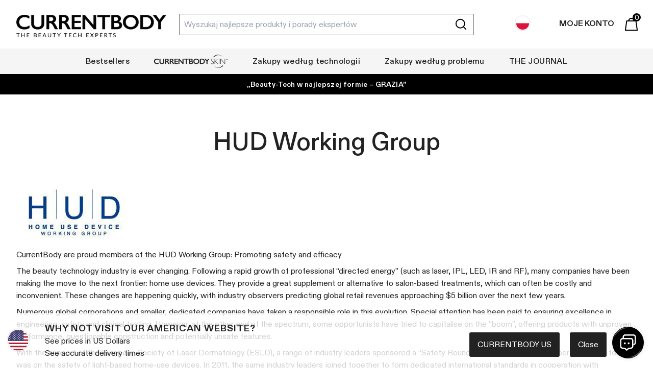

--- FILE ---
content_type: text/html; charset=utf-8
request_url: https://www.currentbody.pl/pages/hud-working-group
body_size: 60103
content:
<!doctype html><html class="no-js overscroll-x-none  " dir="ltr" lang="pl">
    
    <head>
	<script src="//www.currentbody.pl/cdn/shop/files/pandectes-rules.js?v=18301340276347140507"></script>
	
      
      
  
	


      
 
 <style data-shopify>
@font-face {
  font-display: swap;
  font-family: 'ABCDiatype';
  font-style: normal;
  font-weight: 400;
  src: url('//www.currentbody.pl/cdn/shop/t/5/assets/ABCDiatype-Regular.woff2?v=73803799504446950281751981128') format('woff2'),
       url('//www.currentbody.pl/cdn/shop/t/5/assets/ABCDiatype-Regular.woff?v=50665707976396639831751981127') format('woff');
}

@font-face {
  font-display: swap;
  font-family: 'ABCDiatype';
  font-style: normal;
  font-weight: 500;
  src: url('//www.currentbody.pl/cdn/shop/t/5/assets/ABCDiatype-Medium.woff2?v=92903301612789841171751981124') format('woff2'),
       url('//www.currentbody.pl/cdn/shop/t/5/assets/ABCDiatype-Medium.woff?v=138440412631497833381751981123') format('woff');
}

@font-face {
  font-display: swap;
  font-family: 'ABCDiatype';
  font-style: normal;
  font-weight: 600;
  src: url('//www.currentbody.pl/cdn/shop/t/5/assets/ABCDiatype-Medium.woff2?v=92903301612789841171751981124') format('woff2'),
       url('//www.currentbody.pl/cdn/shop/t/5/assets/ABCDiatype-Medium.woff?v=138440412631497833381751981123') format('woff');
}

@font-face {
  font-display: swap;
  font-family: 'ABCDiatype';
  font-style: normal;
  font-weight: 700;
  src: url('//www.currentbody.pl/cdn/shop/t/5/assets/ABCDiatype-Bold.woff2?v=112636542733476413761751981121') format('woff2'),
       url('//www.currentbody.pl/cdn/shop/t/5/assets/ABCDiatype-Bold.woff?v=145371428773344207751751981120') format('woff');
}
* {
  font-family: "ABCDiatype", Helvetica, arial, sans-serif !important;
}

.font-bold {
  font-weight: 700 !important;
}

.font-semibold {
  font-weight: 600 !important;
}
</style> 


      

      

      
      
      
  
      <meta charset="utf-8">
      <meta http-equiv="X-UA-Compatible" content="IE=edge">
      <meta name="viewport" content="width=device-width,initial-scale=1">
      <meta name="theme-color" content="">
      <link rel="preconnect" href="https://cdn.shopify.com" crossorigin>
      <link rel="preconnect" href="https://connect.facebook.net">
      
      
      
      



    <link rel="alternate" hreflang="zh-TW" href="https://currentbody.tw/pages/hud-working-group" />
    
    

    <link rel="alternate" hreflang="en-US" href="https://us.currentbody.com/pages/hud-working-group" />
    
    

    <link rel="alternate" hreflang="en-CA" href="https://www.currentbody.ca/pages/hud-working-group" />
    
    

    <link rel="alternate" hreflang="ko-KR" href="https://currentbody.kr/pages/hud-working-group" />
    
    

    <link rel="alternate" hreflang="en-SG" href="https://currentbody.sg/pages/hud-working-group" />
    
    

    <link rel="alternate" hreflang="ja-JP" href="https://currentbody.jp/pages/hud-working-group" />
    
    

    <link rel="alternate" hreflang="en-HK" href="https://currentbody.hk/pages/hud-working-group" />
    
    
      <link rel="alternate" hreflang="zh-HK" href="https://currentbody.hk/zh/pages/hud-working-group" />
    

    <link rel="alternate" hreflang="it-IT" href="https://www.currentbody.it/pages/hud-working-group" />
    
    

    <link rel="alternate" hreflang="pl-PL" href="https://www.currentbody.pl/pages/hud-working-group" />
    
    

    <link rel="alternate" hreflang="pt-PT" href="https://currentbody.pt/pages/hud-working-group" />
    
    

    <link rel="alternate" hreflang="da-DK" href="https://www.currentbody.dk/pages/hud-working-group" />
    
    

    <link rel="alternate" hreflang="fr-FR" href="https://www.currentbody.fr/pages/hud-working-group" />
    
    

    <link rel="alternate" hreflang="sv-SE" href="https://www.currentbody.se/pages/hud-working-group" />
    
    

    <link rel="alternate" hreflang="de-DE" href="https://www.currentbody.de/pages/hud-working-group" />
    
      <link rel="alternate" hreflang="de" href="https://www.currentbody.de/pages/hud-working-group" />
    
    

    <link rel="alternate" hreflang="nl-NL" href="https://www.currentbody.nl/pages/hud-working-group" />
    
    

      <link rel="alternate" hreflang="x-default" href="https://www.currentbody.com/pages/hud-working-group" />
    
    <link rel="alternate" hreflang="en-GB" href="https://www.currentbody.com/pages/hud-working-group" />
    
    

  

  
  
  <link rel="canonical" href="https://www.currentbody.pl/pages/hud-working-group">






<link rel="icon" type="image/png" href="//www.currentbody.pl/cdn/shop/files/cb-logo-roundel-blk_256x256_f724cb5b-4c72-478b-969a-0d59eac4b2f8.png?crop=center&height=32&v=1678895183&width=32"><link rel="preconnect" href="https://fonts.shopifycdn.com" crossorigin><title>HUD Working Group | CurrentBody Polska

      </title>
      
        <style>@font-face{font-display:optional;font-family:Open Sans;font-style:normal;font-weight:400;src:url(https://cdn.shopify.com/s/files/1/0589/3731/1411/t/61/assets/open-sans-v34-latin-regular.woff2) format("woff2"),url(https://cdn.shopify.com/s/files/1/0589/3731/1411/t/61/assets/open-sans-v34-latin-regular.woff) format("woff")}@font-face{font-display:optional;font-family:Open Sans;font-style:normal;font-weight:600;src:url(https://cdn.shopify.com/s/files/1/0589/3731/1411/t/61/assets/open-sans-v34-latin-600.woff2) format("woff2"),url(https://cdn.shopify.com/s/files/1/0589/3731/1411/t/61/assets/open-sans-v34-latin-600.woff) format("woff")}@font-face{font-display:optional;font-family:Open Sans;font-style:normal;font-weight:700;src:url(https://cdn.shopify.com/s/files/1/0589/3731/1411/t/61/assets/open-sans-v34-latin-700.woff2) format("woff2"),url(https://cdn.shopify.com/s/files/1/0589/3731/1411/t/61/assets/open-sans-v34-latin-700.woff) format("woff")}*,:after,:before{border:0 solid #e5e7eb;-webkit-box-sizing:border-box;box-sizing:border-box}:after,:before{--tw-content:""}html{-webkit-text-size-adjust:100%;-webkit-font-feature-settings:normal;font-feature-settings:normal;font-family:ui-sans-serif,system-ui,-apple-system,BlinkMacSystemFont,Segoe UI,Roboto,Helvetica Neue,Arial,Noto Sans,sans-serif,Apple Color Emoji,Segoe UI Emoji,Segoe UI Symbol,Noto Color Emoji;line-height:1.5;-moz-tab-size:4;-o-tab-size:4;tab-size:4}body{line-height:inherit;margin:0}h1,h2,h3{font-size:inherit;font-weight:inherit}a{color:inherit;text-decoration:inherit}b{font-weight:bolder}button,input{color:inherit;font-family:inherit;font-size:100%;font-weight:inherit;line-height:inherit;margin:0;padding:0}button{text-transform:none}[type=submit],button{-webkit-appearance:button;background-color:transparent;background-image:none}:-moz-focusring{outline:auto}:-moz-ui-invalid{box-shadow:none}::-webkit-inner-spin-button,::-webkit-outer-spin-button{height:auto}[type=search]{-webkit-appearance:textfield;outline-offset:-2px}::-webkit-search-decoration{-webkit-appearance:none}::-webkit-file-upload-button{-webkit-appearance:button;font:inherit}figure,h1,h2,h3,p{margin:0}ul{list-style:none;margin:0;padding:0}input::-webkit-input-placeholder{color:#9ca3af;opacity:1}input::-moz-placeholder{color:#9ca3af;opacity:1}input:-ms-input-placeholder{color:#9ca3af;opacity:1}input::-ms-input-placeholder{color:#9ca3af;opacity:1}iframe,img,svg{display:block;vertical-align:middle}img{height:auto;max-width:100%}[hidden]{display:none}body{color:#222;font-family:Open Sans,Helvetica,arial,sans-serif}[x-cloak]{display:none!important}input[type=search]::-webkit-search-cancel-button{margin-right:40px}*,:after,:before{--tw-border-spacing-x:0;--tw-border-spacing-y:0;--tw-translate-x:0;--tw-translate-y:0;--tw-rotate:0;--tw-skew-x:0;--tw-skew-y:0;--tw-scale-x:1;--tw-scale-y:1;--tw-scroll-snap-strictness:proximity;--tw-ring-offset-width:0px;--tw-ring-offset-color:#fff;--tw-ring-color:rgba(59,130,246,.5);--tw-ring-offset-shadow:0 0 #0000;--tw-ring-shadow:0 0 #0000;--tw-shadow:0 0 #0000;--tw-shadow-colored:0 0 #0000}::-webkit-backdrop{--tw-border-spacing-x:0;--tw-border-spacing-y:0;--tw-translate-x:0;--tw-translate-y:0;--tw-rotate:0;--tw-skew-x:0;--tw-skew-y:0;--tw-scale-x:1;--tw-scale-y:1;--tw-scroll-snap-strictness:proximity;--tw-ring-offset-width:0px;--tw-ring-offset-color:#fff;--tw-ring-color:rgba(59,130,246,.5);--tw-ring-offset-shadow:0 0 #0000;--tw-ring-shadow:0 0 #0000;--tw-shadow:0 0 #0000;--tw-shadow-colored:0 0 #0000}::backdrop{--tw-border-spacing-x:0;--tw-border-spacing-y:0;--tw-translate-x:0;--tw-translate-y:0;--tw-rotate:0;--tw-skew-x:0;--tw-skew-y:0;--tw-scale-x:1;--tw-scale-y:1;--tw-scroll-snap-strictness:proximity;--tw-ring-offset-width:0px;--tw-ring-offset-color:#fff;--tw-ring-color:rgba(59,130,246,.5);--tw-ring-offset-shadow:0 0 #0000;--tw-ring-shadow:0 0 #0000;--tw-shadow:0 0 #0000;--tw-shadow-colored:0 0 #0000}.sr-only{clip:rect(0,0,0,0);border-width:0;height:1px;margin:-1px;overflow:hidden;padding:0;position:absolute;white-space:nowrap;width:1px}.invisible{visibility:hidden}.fixed{position:fixed}.absolute{position:absolute}.relative{position:relative}.inset-0{bottom:0;left:0;right:0;top:0}.-right-2{right:-.5rem}.-top-2{top:-.5rem}.bottom-0{bottom:0}.bottom-5{bottom:1.25rem}.bottom-9{bottom:2.25rem}.left-0{left:0}.left-2\/4{left:50%}.right-0{right:0}.top-0{top:0}.top-1{top:.25rem}.top-12{top:3rem}.top-9{top:2.25rem}.top-\[-1px\]{top:-1px}.top-\[-2px\]{top:-2px}.top-\[2px\]{top:2px}.top-\[5px\]{top:5px}.z-0{z-index:0}.z-10{z-index:10}.z-20{z-index:20}.z-30{z-index:30}.z-50{z-index:50}.z-\[15\]{z-index:15}.mx-3{margin-left:.75rem;margin-right:.75rem}.mx-auto{margin-left:auto;margin-right:auto}.my-6{margin-bottom:1.5rem;margin-top:1.5rem}.-mt-12{margin-top:-3rem}.mb-1{margin-bottom:.25rem}.mb-2{margin-bottom:.5rem}.mb-3{margin-bottom:.75rem}.mb-4{margin-bottom:1rem}.mb-6{margin-bottom:1.5rem}.mb-8{margin-bottom:2rem}.ml-auto{margin-left:auto}.mr-2{margin-right:.5rem}.mr-3{margin-right:.75rem}.mr-6{margin-right:1.5rem}.mr-8{margin-right:2rem}.mt-12{margin-top:3rem}.mt-2{margin-top:.5rem}.mt-24{margin-top:6rem}.mt-4{margin-top:1rem}.mt-6{margin-top:1.5rem}.mt-8{margin-top:2rem}.mt-auto{margin-top:auto}.block{display:block}.inline-block{display:inline-block}.flex{display:-webkit-box;display:-ms-flexbox;display:flex}.inline-flex{display:-webkit-inline-box;display:-ms-inline-flexbox;display:inline-flex}.hidden{display:none}.aspect-square{aspect-ratio:1/1}.aspect-video{aspect-ratio:16/9}.h-10{height:2.5rem}.h-12{height:3rem}.h-3{height:.75rem}.h-5{height:1.25rem}.h-6{height:1.5rem}.h-7{height:1.75rem}.h-8{height:2rem}.h-cartpanel{height:calc(100% - 57px)}.h-full{height:100%}.max-h-10{max-height:2.5rem}.max-h-40{max-height:10rem}.min-h-\[3rem\]{min-height:3rem}.w-1\/2{width:50%}.w-1\/3{width:33.333333%}.w-1\/4{width:25%}.w-1\/7{width:14.28571%}.w-10{width:2.5rem}.w-12{width:3rem}.w-16{width:4rem}.w-2\/3{width:66.666667%}.w-24{width:6rem}.w-3{width:.75rem}.w-3\/5{width:60%}.w-4{width:1rem}.w-5{width:1.25rem}.w-6{width:1.5rem}.w-7{width:1.75rem}.w-8{width:2rem}.w-auto{width:auto}.w-full{width:100%}.max-w-logomob{max-width:205px}.max-w-page{max-width:1480px}.max-w-xl{max-width:36rem}.flex-grow{-webkit-box-flex:1;-ms-flex-positive:1;flex-grow:1}.-translate-x-2\/4{--tw-translate-x:-50%}.-translate-x-2\/4{-webkit-transform:translate(var(--tw-translate-x),var(--tw-translate-y)) rotate(var(--tw-rotate)) skewX(var(--tw-skew-x)) skewY(var(--tw-skew-y)) scaleX(var(--tw-scale-x)) scaleY(var(--tw-scale-y));transform:translate(var(--tw-translate-x),var(--tw-translate-y)) rotate(var(--tw-rotate)) skewX(var(--tw-skew-x)) skewY(var(--tw-skew-y)) scaleX(var(--tw-scale-x)) scaleY(var(--tw-scale-y))}.transform{-webkit-transform:translate(var(--tw-translate-x),var(--tw-translate-y)) rotate(var(--tw-rotate)) skewX(var(--tw-skew-x)) skewY(var(--tw-skew-y)) scaleX(var(--tw-scale-x)) scaleY(var(--tw-scale-y));transform:translate(var(--tw-translate-x),var(--tw-translate-y)) rotate(var(--tw-rotate)) skewX(var(--tw-skew-x)) skewY(var(--tw-skew-y)) scaleX(var(--tw-scale-x)) scaleY(var(--tw-scale-y))}.appearance-none{-webkit-appearance:none;-moz-appearance:none;appearance:none}.flex-col{-webkit-box-orient:vertical;-webkit-box-direction:normal;-ms-flex-direction:column;flex-direction:column}.flex-wrap{-ms-flex-wrap:wrap;flex-wrap:wrap}.flex-nowrap{-ms-flex-wrap:nowrap;flex-wrap:nowrap}.items-start{-webkit-box-align:start;-ms-flex-align:start;align-items:flex-start}.items-center{-webkit-box-align:center;-ms-flex-align:center;align-items:center}.justify-end{-webkit-box-pack:end;-ms-flex-pack:end;justify-content:flex-end}.justify-center{-webkit-box-pack:center;-ms-flex-pack:center;justify-content:center}.justify-between{-webkit-box-pack:justify;-ms-flex-pack:justify;justify-content:space-between}.self-center{-ms-flex-item-align:center;align-self:center}.justify-self-end{justify-self:end}.overflow-hidden{overflow:hidden}.overflow-y-auto{overflow-y:auto}.overflow-y-scroll{overflow-y:scroll}.whitespace-normal{white-space:normal}.whitespace-nowrap{white-space:nowrap}.rounded{border-radius:.25rem}.rounded-full{border-radius:9999px}.rounded-r{border-bottom-right-radius:.25rem;border-top-right-radius:.25rem}.border{border-width:1px}.border-2{border-width:2px}.border-b{border-bottom-width:1px}.border-t{border-top-width:1px}.border-t-2{border-top-width:2px}.border-solid{border-style:solid}.border-brand-grey{--tw-border-opacity:1;border-color:rgb(216 216 216/var(--tw-border-opacity))}.border-brand-light{--tw-border-opacity:1;border-color:rgb(245 245 245/var(--tw-border-opacity))}.border-gray-200{--tw-border-opacity:1;border-color:rgb(229 231 235/var(--tw-border-opacity))}.bg-black{--tw-bg-opacity:1;background-color:rgb(0 0 0/var(--tw-bg-opacity))}.bg-black\/50{background-color:rgba(0,0,0,.5)}.bg-brand-green{--tw-bg-opacity:1;background-color:rgb(162 212 200/var(--tw-bg-opacity))}.bg-brand-light{--tw-bg-opacity:1;background-color:rgb(245 245 245/var(--tw-bg-opacity))}.bg-brand-light-grey{--tw-bg-opacity:1;background-color:rgb(151 151 151/var(--tw-bg-opacity))}.bg-gray-200{--tw-bg-opacity:1;background-color:rgb(229 231 235/var(--tw-bg-opacity))}.bg-gray-400{--tw-bg-opacity:1;background-color:rgb(156 163 175/var(--tw-bg-opacity))}.bg-white{--tw-bg-opacity:1;background-color:rgb(255 255 255/var(--tw-bg-opacity))}.object-cover{-o-object-fit:cover;object-fit:cover}.p-12{padding:3rem}.p-2{padding:.5rem}.p-3{padding:.75rem}.p-4{padding:1rem}.p-6{padding:1.5rem}.p-8{padding:2rem}.px-12{padding-left:3rem;padding-right:3rem}.px-2{padding-left:.5rem;padding-right:.5rem}.px-3{padding-left:.75rem;padding-right:.75rem}.px-4{padding-left:1rem;padding-right:1rem}.px-6{padding-left:1.5rem;padding-right:1.5rem}.px-9{padding-left:2.25rem;padding-right:2.25rem}.py-1{padding-bottom:.25rem;padding-top:.25rem}.py-12{padding-bottom:3rem;padding-top:3rem}.py-2{padding-bottom:.5rem;padding-top:.5rem}.py-3{padding-bottom:.75rem;padding-top:.75rem}.pb-24{padding-bottom:6rem}.pl-4{padding-left:1rem}.pt-4{padding-top:1rem}.text-left{text-align:left}.text-center{text-align:center}.text-3xl{font-size:1.875rem;line-height:2.25rem}.text-4xl{font-size:2.25rem;line-height:2.5rem}.text-\[13px\]{font-size:13px}.text-\[14px\]{font-size:14px}.text-\[16px\]{font-size:16px}.text-\[20px\]{font-size:20px}.text-base{font-size:1rem;line-height:1.5rem}.text-lg{font-size:1.125rem;line-height:1.75rem}.text-sm{font-size:.875rem;line-height:1.25rem}.text-xs{font-size:.75rem;line-height:1rem}.font-black{font-weight:900}.font-bold{font-weight:700}.font-light{font-weight:300}.font-semibold{font-weight:600}.font-thin{font-weight:100}.uppercase{text-transform:uppercase}.lowercase{text-transform:lowercase}.leading-4{line-height:1rem}.tracking-wide{letter-spacing:.025em}.tracking-wider{letter-spacing:.05em}.tracking-widest{letter-spacing:.1em}.text-brand-grey{--tw-text-opacity:1;color:rgb(216 216 216/var(--tw-text-opacity))}.text-brand-midgrey{--tw-text-opacity:1;color:rgb(102 102 102/var(--tw-text-opacity))}.text-brand-red{--tw-text-opacity:1;color:rgb(189 8 34/var(--tw-text-opacity))}.text-gray-300{--tw-text-opacity:1;color:rgb(209 213 219/var(--tw-text-opacity))}.text-gray-400{--tw-text-opacity:1;color:rgb(156 163 175/var(--tw-text-opacity))}.text-gray-600{--tw-text-opacity:1;color:rgb(75 85 99/var(--tw-text-opacity))}.text-white{--tw-text-opacity:1;color:rgb(255 255 255/var(--tw-text-opacity))}.opacity-5{opacity:.05}.opacity-70{opacity:.7}.opacity-95{opacity:.95}.ms-1{-webkit-margin-start:.25rem;margin-inline-start:.25rem}.me-1{-webkit-margin-end:.25rem;margin-inline-end:.25rem}.ms-2{-webkit-margin-start:.5rem;margin-inline-start:.5rem}.me-2{-webkit-margin-end:.5rem;margin-inline-end:.5rem}.ms-3{-webkit-margin-start:.75rem;margin-inline-start:.75rem}.ms-4{-webkit-margin-start:1rem;margin-inline-start:1rem}.me-4{-webkit-margin-end:1rem;margin-inline-end:1rem}.me-5{-webkit-margin-end:1.25rem;margin-inline-end:1.25rem}.me-6{-webkit-margin-end:1.5rem;margin-inline-end:1.5rem}.me-8{-webkit-margin-end:2rem;margin-inline-end:2rem}.me-20{-webkit-margin-end:5rem;margin-inline-end:5rem}.ms-auto{-webkit-margin-start:auto;margin-inline-start:auto}[dir=ltr] .start-0{left:0}[dir=ltr] .end-2{right:.5rem}[dir=ltr] .end-6{right:1.5rem}[dir=ltr] .start-1\/4{left:25%}.border-s{border-inline-start-width:1px}p{margin-bottom:.5rem;margin-top:.5rem}.icon{fill:currentColor}.okeReviews .okeReviews-starRating-indicator-layer--foreground{background-image:url("data:image/svg+xml;charset=utf-8,%3Csvg width='80' height='14' xmlns='http://www.w3.org/2000/svg'%3E%3Cpath d='m71.996 11.368-3.94 2.42c-.474.292-.756.096-.628-.443l1.074-4.53-3.507-3.022c-.422-.363-.324-.693.24-.74l4.602-.37 1.778-4.3c.21-.51.55-.512.762 0l1.78 4.3 4.602.37c.552.046.666.37.237.74l-3.507 3.02 1.075 4.532c.127.536-.147.74-.628.444l-3.94-2.422zm-16 0-3.94 2.42c-.474.292-.756.096-.628-.443l1.074-4.53-3.507-3.022c-.422-.363-.324-.693.24-.74l4.602-.37 1.778-4.3c.21-.51.55-.512.762 0l1.78 4.3 4.602.37c.552.046.666.37.237.74l-3.507 3.02 1.075 4.532c.127.536-.147.74-.628.444l-3.94-2.422zm-15.873 0-3.94 2.42c-.475.292-.756.096-.63-.443l1.076-4.53-3.508-3.022c-.422-.363-.324-.693.24-.74l4.602-.37 1.778-4.3c.21-.51.55-.512.762 0l1.778 4.3 4.603.37c.554.046.667.37.24.74l-3.508 3.02 1.075 4.532c.127.536-.147.74-.628.444l-3.94-2.422zm-16.047 0-3.94 2.42c-.475.292-.757.096-.63-.443l1.076-4.53-3.507-3.022c-.422-.363-.324-.693.238-.74l4.603-.37 1.78-4.3c.21-.51.55-.512.76 0l1.78 4.3 4.602.37c.554.046.667.37.24.74l-3.508 3.02 1.074 4.532c.127.536-.146.74-.628.444l-3.94-2.422zm-15.953 0-3.94 2.42c-.475.292-.756.096-.63-.443l1.076-4.53L1.12 5.792c-.422-.363-.324-.693.24-.74l4.602-.37L7.74.382c.21-.51.55-.512.762 0l1.778 4.3 4.603.37c.554.046.667.37.24.74l-3.508 3.02 1.075 4.532c.127.536-.147.74-.628.444l-3.94-2.422z' fill-rule='evenodd'/%3E%3C/svg%3E")!important}.okeReviews .okeReviews-starRating--small .okeReviews-starRating-indicator-layer{background-size:100px 18px!important}@media (min-width:640px){.sm\:pb-0{padding-bottom:0}}@media (min-width:768px){.md\:my-0{margin-bottom:0;margin-top:0}.md\:mb-12{margin-bottom:3rem}.md\:mt-12{margin-top:3rem}.md\:block{display:block}.md\:flex{display:-webkit-box;display:-ms-flexbox;display:flex}.md\:hidden{display:none}.md\:h-cartpanel{height:calc(100% - 57px)}.md\:w-1\/4{width:25%}.md\:w-20{width:5rem}.md\:w-3\/4{width:75%}.md\:max-w-allcart{max-width:830px}.md\:max-w-cart{max-width:415px}.md\:flex-nowrap{-ms-flex-wrap:nowrap;flex-wrap:nowrap}.md\:justify-between{-webkit-box-pack:justify;-ms-flex-pack:justify;justify-content:space-between}.md\:overflow-hidden{overflow:hidden}.md\:text-center{text-align:center}.md\:text-base{font-size:1rem;line-height:1.5rem}.md\:text-sm{font-size:.875rem;line-height:1.25rem}}@media (min-width:1024px){.lg\:block{display:block}.lg\:flex{display:-webkit-box;display:-ms-flexbox;display:flex}.lg\:hidden{display:none}.lg\:w-1\/4{width:25%}.lg\:max-w-logo{max-width:294px}.lg\:items-center{-webkit-box-align:center;-ms-flex-align:center;align-items:center}.lg\:justify-start{-webkit-box-pack:start;-ms-flex-pack:start;justify-content:flex-start}.lg\:px-12{padding-left:3rem;padding-right:3rem}.lg\:px-8{padding-left:2rem;padding-right:2rem}.lg\:py-6{padding-bottom:1.5rem;padding-top:1.5rem}.lg\:ms-0{-webkit-margin-start:0;margin-inline-start:0}.lg\:ms-4{-webkit-margin-start:1rem;margin-inline-start:1rem}.lg\:me-4{-webkit-margin-end:1rem;margin-inline-end:1rem}}.okeReviews{font-size:14px;font-weight:400;line-height:1.6}.okeReviews *,.okeReviews :after,.okeReviews :before{box-sizing:border-box}.okeReviews .okeReviews-a11yText{border:0;clip:rect(0 0 0 0);height:1px;margin:-1px;overflow:hidden;padding:0;position:absolute;width:1px}.okeReviews .okeReviews-reviewsSummary,.okeReviews .okeReviews-reviewsSummary-ratingCount,.okeReviews .okeReviews-reviewsSummary-starRating{display:inline-block}.okeReviews .okeReviews-reviewsSummary-starRating{margin-right:.25em}.okeReviews .okeReviews-reviewsSummary-ratingCount{margin:.25em 0;vertical-align:middle}.okeReviews .okeReviews-starRating{display:inline-block;height:25px;position:relative;vertical-align:middle;width:125px}.okeReviews .okeReviews-starRating-indicator{bottom:0;left:0;position:absolute;right:0;top:0}.okeReviews .okeReviews-starRating-indicator-layer{background-image:url("data:image/svg+xml;charset=UTF-8, %3Csvg%20width%3D%2280%22%20height%3D%2214%22%20viewBox%3D%220%200%2080%2014%22%20xmlns%3D%22http%3A%2F%2Fwww.w3.org%2F2000%2Fsvg%22%3E%3Cg%20fill%3D%22%23E5E5E5%22%20fill-rule%3D%22evenodd%22%3E%3Cpath%20d%3D%22M71.996%2011.368l-3.94%202.42c-.474.292-.756.096-.628-.443l1.074-4.53-3.507-3.022c-.422-.363-.324-.693.24-.74l4.602-.37%201.778-4.3c.21-.51.55-.512.762%200l1.78%204.3%204.602.37c.552.046.666.37.237.74l-3.507%203.02%201.075%204.532c.127.536-.147.74-.628.444l-3.94-2.422zM55.996%2011.368l-3.94%202.42c-.474.292-.756.096-.628-.443l1.074-4.53-3.507-3.022c-.422-.363-.324-.693.24-.74l4.602-.37%201.778-4.3c.21-.51.55-.512.762%200l1.78%204.3%204.602.37c.552.046.666.37.237.74l-3.507%203.02%201.075%204.532c.127.536-.147.74-.628.444l-3.94-2.422zM40.123%2011.368l-3.94%202.42c-.475.292-.756.096-.63-.443l1.076-4.53-3.508-3.022c-.422-.363-.324-.693.24-.74l4.602-.37%201.778-4.3c.21-.51.55-.512.762%200l1.778%204.3%204.603.37c.554.046.667.37.24.74l-3.508%203.02%201.075%204.532c.127.536-.147.74-.628.444l-3.94-2.422zM24.076%2011.368l-3.94%202.42c-.475.292-.757.096-.63-.443l1.076-4.53-3.507-3.022c-.422-.363-.324-.693.238-.74l4.603-.37%201.78-4.3c.21-.51.55-.512.76%200l1.78%204.3%204.602.37c.554.046.667.37.24.74l-3.508%203.02%201.074%204.532c.127.536-.146.74-.628.444l-3.94-2.422zM8.123%2011.368l-3.94%202.42c-.475.292-.756.096-.63-.443l1.076-4.53L1.12%205.792c-.422-.363-.324-.693.24-.74l4.602-.37%201.778-4.3c.21-.51.55-.512.762%200l1.778%204.3%204.603.37c.554.046.667.37.24.74l-3.508%203.02%201.075%204.532c.127.536-.147.74-.628.444l-3.94-2.422z%22%2F%3E%3C%2Fg%3E%3C%2Fsvg%3E");background-repeat:no-repeat;background-size:125px 25px;bottom:0;content:"";display:block;left:0;position:absolute;right:0;top:0}.okeReviews .okeReviews-starRating-indicator-layer--foreground{background-image:url("data:image/svg+xml;charset=UTF-8, %3Csvg%20width%3D%2280%22%20height%3D%2214%22%20viewBox%3D%220%200%2080%2014%22%20xmlns%3D%22http%3A%2F%2Fwww.w3.org%2F2000%2Fsvg%22%3E%3Cg%20fill%3D%22%23FFB829%22%20fill-rule%3D%22evenodd%22%3E%3Cpath%20d%3D%22M71.996%2011.368l-3.94%202.42c-.474.292-.756.096-.628-.443l1.074-4.53-3.507-3.022c-.422-.363-.324-.693.24-.74l4.602-.37%201.778-4.3c.21-.51.55-.512.762%200l1.78%204.3%204.602.37c.552.046.666.37.237.74l-3.507%203.02%201.075%204.532c.127.536-.147.74-.628.444l-3.94-2.422zM55.996%2011.368l-3.94%202.42c-.474.292-.756.096-.628-.443l1.074-4.53-3.507-3.022c-.422-.363-.324-.693.24-.74l4.602-.37%201.778-4.3c.21-.51.55-.512.762%200l1.78%204.3%204.602.37c.552.046.666.37.237.74l-3.507%203.02%201.075%204.532c.127.536-.147.74-.628.444l-3.94-2.422zM40.123%2011.368l-3.94%202.42c-.475.292-.756.096-.63-.443l1.076-4.53-3.508-3.022c-.422-.363-.324-.693.24-.74l4.602-.37%201.778-4.3c.21-.51.55-.512.762%200l1.778%204.3%204.603.37c.554.046.667.37.24.74l-3.508%203.02%201.075%204.532c.127.536-.147.74-.628.444l-3.94-2.422zM24.076%2011.368l-3.94%202.42c-.475.292-.757.096-.63-.443l1.076-4.53-3.507-3.022c-.422-.363-.324-.693.238-.74l4.603-.37%201.78-4.3c.21-.51.55-.512.76%200l1.78%204.3%204.602.37c.554.046.667.37.24.74l-3.508%203.02%201.074%204.532c.127.536-.146.74-.628.444l-3.94-2.422zM8.123%2011.368l-3.94%202.42c-.475.292-.756.096-.63-.443l1.076-4.53L1.12%205.792c-.422-.363-.324-.693.24-.74l4.602-.37%201.778-4.3c.21-.51.55-.512.762%200l1.778%204.3%204.603.37c.554.046.667.37.24.74l-3.508%203.02%201.075%204.532c.127.536-.147.74-.628.444l-3.94-2.422z%22%2F%3E%3C%2Fg%3E%3C%2Fsvg%3E");width:0}.okeReviews .okeReviews-starRating--small{height:20px;width:100px}.okeReviews .okeReviews-starRating--small .okeReviews-starRating-indicator-layer{background-size:100px 20px}@media only screen and (max-width:1450px){.top-level{padding-left:6px;padding-right:6px}.top-level a.top-level-link{font-size:13px}}@media only screen and (max-width:1350px){.top-level{padding-left:4px;padding-right:4px}.top-level a.top-level-link{font-size:12px}}@media only screen and (max-width:1250px){.top-level{padding-left:4px;padding-right:4px}.top-level a.top-level-link{font-size:11px}}@media only screen and (max-width:1150px){.top-level{padding-left:4px;padding-right:4px}.top-level a.top-level-link{font-size:10px}}@media only screen and (max-width:959px){.cart-ajax{border:none}}</style>
      

      
      

      
        <meta name="description" content="CurrentBody are proud members of the HUD Working Group: Promoting safety and efficacy The beauty technology industry is ever changing. Following a rapid growth of professional “directed energy” (such as laser, IPL, LED, IR and RF), many companies have been making the move to the next frontier: home use devices. They pr">
      


<meta property="og:site_name" content="CurrentBody PL">
<meta property="og:url" content="https://www.currentbody.pl/pages/hud-working-group">
<meta property="og:title" content="HUD Working Group">
<meta property="og:type" content="website">
<meta property="og:description" content="CurrentBody are proud members of the HUD Working Group: Promoting safety and efficacy The beauty technology industry is ever changing. Following a rapid growth of professional “directed energy” (such as laser, IPL, LED, IR and RF), many companies have been making the move to the next frontier: home use devices. They pr"><meta property="og:image" content="http://www.currentbody.pl/cdn/shop/files/currentbody-preferences_1.png?v=1706631036">
  <meta property="og:image:secure_url" content="https://www.currentbody.pl/cdn/shop/files/currentbody-preferences_1.png?v=1706631036">
  <meta property="og:image:width" content="1200">
  <meta property="og:image:height" content="628"><meta name="twitter:card" content="summary_large_image">
<meta name="twitter:title" content="HUD Working Group">
<meta name="twitter:description" content="CurrentBody are proud members of the HUD Working Group: Promoting safety and efficacy The beauty technology industry is ever changing. Following a rapid growth of professional “directed energy” (such as laser, IPL, LED, IR and RF), many companies have been making the move to the next frontier: home use devices. They pr">

  
      <!-- SCRIPTS -->
      <script src="//geoip-js.com/js/apis/geoip2/v2.1/geoip2.js" type="text/javascript" defer></script>
      
      <script defer src="https://cdn.jsdelivr.net/gh/hankhank10/alpine-fetch@main/alpine-fetch.js"></script>
  
      <script src="//www.currentbody.pl/cdn/shop/t/5/assets/bundle.core.js?v=77421950021733684321763564562" defer="defer"></script>
      
        <script src="//www.currentbody.pl/cdn/shop/t/5/assets/bundle.cart.js?v=1372084391914209391730297521" defer="defer"></script>
      

      
      
      
  
      
  
      
        <script async src="https://www.googletagmanager.com/gtag/js?id=AW-825585213"></script> 
        <script>
          window.dataLayer = window.dataLayer || [];
          function gtag(){dataLayer.push(arguments);}
          gtag('js', new Date());
          gtag('config', 'AW-825585213'); 
        </script>
      
  
      
      
      
  
      <!-- Speedcurve -->
        <script>LUX=(function(){var a=("undefined"!==typeof(LUX)&&"undefined"!==typeof(LUX.gaMarks)?LUX.gaMarks:[]);var d=("undefined"!==typeof(LUX)&&"undefined"!==typeof(LUX.gaMeasures)?LUX.gaMeasures:[]);var j="LUX_start";var k=window.performance;var l=("undefined"!==typeof(LUX)&&LUX.ns?LUX.ns:(Date.now?Date.now():+(new Date())));if(k&&k.timing&&k.timing.navigationStart){l=k.timing.navigationStart}function f(){if(k&&k.now){return k.now()}var o=Date.now?Date.now():+(new Date());return o-l}function b(n){if(k){if(k.mark){return k.mark(n)}else{if(k.webkitMark){return k.webkitMark(n)}}}a.push({name:n,entryType:"mark",startTime:f(),duration:0});return}function m(p,t,n){if("undefined"===typeof(t)&&h(j)){t=j}if(k){if(k.measure){if(t){if(n){return k.measure(p,t,n)}else{return k.measure(p,t)}}else{return k.measure(p)}}else{if(k.webkitMeasure){return k.webkitMeasure(p,t,n)}}}var r=0,o=f();if(t){var s=h(t);if(s){r=s.startTime}else{if(k&&k.timing&&k.timing[t]){r=k.timing[t]-k.timing.navigationStart}else{return}}}if(n){var q=h(n);if(q){o=q.startTime}else{if(k&&k.timing&&k.timing[n]){o=k.timing[n]-k.timing.navigationStart}else{return}}}d.push({name:p,entryType:"measure",startTime:r,duration:(o-r)});return}function h(n){return c(n,g())}function c(p,o){for(i=o.length-1;i>=0;i--){var n=o[i];if(p===n.name){return n}}return undefined}function g(){if(k){if(k.getEntriesByType){return k.getEntriesByType("mark")}else{if(k.webkitGetEntriesByType){return k.webkitGetEntriesByType("mark")}}}return a}return{mark:b,measure:m,gaMarks:a,gaMeasures:d}})();LUX.ns=(Date.now?Date.now():+(new Date()));LUX.ac=[];LUX.cmd=function(a){LUX.ac.push(a)};LUX.init=function(){LUX.cmd(["init"])};LUX.send=function(){LUX.cmd(["send"])};LUX.addData=function(a,b){LUX.cmd(["addData",a,b])};LUX_ae=[];window.addEventListener("error",function(a){LUX_ae.push(a)});LUX_al=[];if("function"===typeof(PerformanceObserver)&&"function"===typeof(PerformanceLongTaskTiming)){var LongTaskObserver=new PerformanceObserver(function(c){var b=c.getEntries();for(var a=0;a<b.length;a++){var d=b[a];LUX_al.push(d)}});try{LongTaskObserver.observe({type:["longtask"]})}catch(e){}};</script><script src="https://cdn.speedcurve.com/js/lux.js?id=4324271338" defer crossorigin="anonymous"></script>
      <!-- End Speedcurve -->    
      
      
  
      
  
      
  
      
  
      
  
      <!-- STYLES -->
      
        <link rel="preload" href="//www.currentbody.pl/cdn/shop/t/5/assets/bundle.core.css?v=54480203424299171581767704056" as="style" onload="this.onload=null;this.rel='stylesheet'">
        <noscript><link rel="stylesheet" href="//www.currentbody.pl/cdn/shop/t/5/assets/bundle.core.css?v=54480203424299171581767704056"></noscript>
      
      
  
      <!-- NO JS -->
      <style>
        .js .no-js {
          display: none
        }
      </style>
      <script>
        document.documentElement.className = document.documentElement.className.replace('no-js', 'js');
      </script>
  <script>
      window.DG_CHAT_WIDGET_CONFIG = {
          widgetId: "c8886f16-ad8a-4f9b-92a6-b0c63937e179",
          env: "eu",
      };
  </script>
  <script src="https://chat.digitalgenius.com/init.js"></script>
  <script>window.dgchat.init();</script><script>window.performance && window.performance.mark && window.performance.mark('shopify.content_for_header.start');</script><meta id="shopify-digital-wallet" name="shopify-digital-wallet" content="/63913984245/digital_wallets/dialog">
<meta name="shopify-checkout-api-token" content="b751c0e143968df6398e7a75321c42b5">
<meta id="in-context-paypal-metadata" data-shop-id="63913984245" data-venmo-supported="false" data-environment="production" data-locale="pl_PL" data-paypal-v4="true" data-currency="PLN">
<script async="async" src="/checkouts/internal/preloads.js?locale=pl-PL"></script>
<link rel="preconnect" href="https://shop.app" crossorigin="anonymous">
<script async="async" src="https://shop.app/checkouts/internal/preloads.js?locale=pl-PL&shop_id=63913984245" crossorigin="anonymous"></script>
<script id="apple-pay-shop-capabilities" type="application/json">{"shopId":63913984245,"countryCode":"NL","currencyCode":"PLN","merchantCapabilities":["supports3DS"],"merchantId":"gid:\/\/shopify\/Shop\/63913984245","merchantName":"CurrentBody PL","requiredBillingContactFields":["postalAddress","email","phone"],"requiredShippingContactFields":["postalAddress","email","phone"],"shippingType":"shipping","supportedNetworks":["visa","maestro","masterCard","amex"],"total":{"type":"pending","label":"CurrentBody PL","amount":"1.00"},"shopifyPaymentsEnabled":true,"supportsSubscriptions":true}</script>
<script id="shopify-features" type="application/json">{"accessToken":"b751c0e143968df6398e7a75321c42b5","betas":["rich-media-storefront-analytics"],"domain":"www.currentbody.pl","predictiveSearch":true,"shopId":63913984245,"locale":"pl"}</script>
<script>var Shopify = Shopify || {};
Shopify.shop = "currentbody-pl.myshopify.com";
Shopify.locale = "pl";
Shopify.currency = {"active":"PLN","rate":"1.0"};
Shopify.country = "PL";
Shopify.theme = {"name":"[LIVE] 3.0","id":136588263669,"schema_name":"CB-3.0","schema_version":"2.0.0","theme_store_id":null,"role":"main"};
Shopify.theme.handle = "null";
Shopify.theme.style = {"id":null,"handle":null};
Shopify.cdnHost = "www.currentbody.pl/cdn";
Shopify.routes = Shopify.routes || {};
Shopify.routes.root = "/";</script>
<script type="module">!function(o){(o.Shopify=o.Shopify||{}).modules=!0}(window);</script>
<script>!function(o){function n(){var o=[];function n(){o.push(Array.prototype.slice.apply(arguments))}return n.q=o,n}var t=o.Shopify=o.Shopify||{};t.loadFeatures=n(),t.autoloadFeatures=n()}(window);</script>
<script>
  window.ShopifyPay = window.ShopifyPay || {};
  window.ShopifyPay.apiHost = "shop.app\/pay";
  window.ShopifyPay.redirectState = null;
</script>
<script id="shop-js-analytics" type="application/json">{"pageType":"page"}</script>
<script defer="defer" async type="module" src="//www.currentbody.pl/cdn/shopifycloud/shop-js/modules/v2/client.init-shop-cart-sync_D_fdrGlF.pl.esm.js"></script>
<script defer="defer" async type="module" src="//www.currentbody.pl/cdn/shopifycloud/shop-js/modules/v2/chunk.common_B0KbYP_1.esm.js"></script>
<script type="module">
  await import("//www.currentbody.pl/cdn/shopifycloud/shop-js/modules/v2/client.init-shop-cart-sync_D_fdrGlF.pl.esm.js");
await import("//www.currentbody.pl/cdn/shopifycloud/shop-js/modules/v2/chunk.common_B0KbYP_1.esm.js");

  window.Shopify.SignInWithShop?.initShopCartSync?.({"fedCMEnabled":true,"windoidEnabled":true});

</script>
<script>
  window.Shopify = window.Shopify || {};
  if (!window.Shopify.featureAssets) window.Shopify.featureAssets = {};
  window.Shopify.featureAssets['shop-js'] = {"shop-cart-sync":["modules/v2/client.shop-cart-sync_BhzeAm5p.pl.esm.js","modules/v2/chunk.common_B0KbYP_1.esm.js"],"init-fed-cm":["modules/v2/client.init-fed-cm_B0OUQG7L.pl.esm.js","modules/v2/chunk.common_B0KbYP_1.esm.js"],"shop-button":["modules/v2/client.shop-button_CEAyn_EX.pl.esm.js","modules/v2/chunk.common_B0KbYP_1.esm.js"],"init-windoid":["modules/v2/client.init-windoid_KBhHV9__.pl.esm.js","modules/v2/chunk.common_B0KbYP_1.esm.js"],"shop-cash-offers":["modules/v2/client.shop-cash-offers_yIj2Nxow.pl.esm.js","modules/v2/chunk.common_B0KbYP_1.esm.js","modules/v2/chunk.modal_C-IC0rbW.esm.js"],"shop-toast-manager":["modules/v2/client.shop-toast-manager_CM9h5Iu6.pl.esm.js","modules/v2/chunk.common_B0KbYP_1.esm.js"],"init-shop-email-lookup-coordinator":["modules/v2/client.init-shop-email-lookup-coordinator_Bc6V16h7.pl.esm.js","modules/v2/chunk.common_B0KbYP_1.esm.js"],"pay-button":["modules/v2/client.pay-button_CzuaTsbz.pl.esm.js","modules/v2/chunk.common_B0KbYP_1.esm.js"],"avatar":["modules/v2/client.avatar_BTnouDA3.pl.esm.js"],"init-shop-cart-sync":["modules/v2/client.init-shop-cart-sync_D_fdrGlF.pl.esm.js","modules/v2/chunk.common_B0KbYP_1.esm.js"],"shop-login-button":["modules/v2/client.shop-login-button_tdM_5zZ5.pl.esm.js","modules/v2/chunk.common_B0KbYP_1.esm.js","modules/v2/chunk.modal_C-IC0rbW.esm.js"],"init-customer-accounts-sign-up":["modules/v2/client.init-customer-accounts-sign-up_DJ9r1P3K.pl.esm.js","modules/v2/client.shop-login-button_tdM_5zZ5.pl.esm.js","modules/v2/chunk.common_B0KbYP_1.esm.js","modules/v2/chunk.modal_C-IC0rbW.esm.js"],"init-shop-for-new-customer-accounts":["modules/v2/client.init-shop-for-new-customer-accounts_CPpHVMcP.pl.esm.js","modules/v2/client.shop-login-button_tdM_5zZ5.pl.esm.js","modules/v2/chunk.common_B0KbYP_1.esm.js","modules/v2/chunk.modal_C-IC0rbW.esm.js"],"init-customer-accounts":["modules/v2/client.init-customer-accounts_DAB4EmEO.pl.esm.js","modules/v2/client.shop-login-button_tdM_5zZ5.pl.esm.js","modules/v2/chunk.common_B0KbYP_1.esm.js","modules/v2/chunk.modal_C-IC0rbW.esm.js"],"shop-follow-button":["modules/v2/client.shop-follow-button_XkUMJUjA.pl.esm.js","modules/v2/chunk.common_B0KbYP_1.esm.js","modules/v2/chunk.modal_C-IC0rbW.esm.js"],"lead-capture":["modules/v2/client.lead-capture_CU3A7vqS.pl.esm.js","modules/v2/chunk.common_B0KbYP_1.esm.js","modules/v2/chunk.modal_C-IC0rbW.esm.js"],"checkout-modal":["modules/v2/client.checkout-modal_D5TVZri-.pl.esm.js","modules/v2/chunk.common_B0KbYP_1.esm.js","modules/v2/chunk.modal_C-IC0rbW.esm.js"],"shop-login":["modules/v2/client.shop-login_BbMe_N4M.pl.esm.js","modules/v2/chunk.common_B0KbYP_1.esm.js","modules/v2/chunk.modal_C-IC0rbW.esm.js"],"payment-terms":["modules/v2/client.payment-terms_D4PytfPX.pl.esm.js","modules/v2/chunk.common_B0KbYP_1.esm.js","modules/v2/chunk.modal_C-IC0rbW.esm.js"]};
</script>
<script>(function() {
  var isLoaded = false;
  function asyncLoad() {
    if (isLoaded) return;
    isLoaded = true;
    var urls = ["","\/\/cdn.shopify.com\/proxy\/d7c5da79a141ae3dae3dceefcf1ab1089c9787c308a1687ba87a8083f9ca3dda\/cdn-scripts.signifyd.com\/shopify\/script-tag.js?shop=currentbody-pl.myshopify.com\u0026sp-cache-control=cHVibGljLCBtYXgtYWdlPTkwMA","\/\/backinstock.useamp.com\/widget\/62114_1767158665.js?category=bis\u0026v=6\u0026shop=currentbody-pl.myshopify.com"];
    for (var i = 0; i < urls.length; i++) {
      var s = document.createElement('script');
      s.type = 'text/javascript';
      s.async = true;
      s.src = urls[i];
      var x = document.getElementsByTagName('script')[0];
      x.parentNode.insertBefore(s, x);
    }
  };
  if(window.attachEvent) {
    window.attachEvent('onload', asyncLoad);
  } else {
    window.addEventListener('load', asyncLoad, false);
  }
})();</script>
<script id="__st">var __st={"a":63913984245,"offset":3600,"reqid":"0760c13f-a89c-4f7c-be07-ba1424cba48d-1769028995","pageurl":"www.currentbody.pl\/pages\/hud-working-group","s":"pages-98313568501","u":"0801f289f7bd","p":"page","rtyp":"page","rid":98313568501};</script>
<script>window.ShopifyPaypalV4VisibilityTracking = true;</script>
<script id="captcha-bootstrap">!function(){'use strict';const t='contact',e='account',n='new_comment',o=[[t,t],['blogs',n],['comments',n],[t,'customer']],c=[[e,'customer_login'],[e,'guest_login'],[e,'recover_customer_password'],[e,'create_customer']],r=t=>t.map((([t,e])=>`form[action*='/${t}']:not([data-nocaptcha='true']) input[name='form_type'][value='${e}']`)).join(','),a=t=>()=>t?[...document.querySelectorAll(t)].map((t=>t.form)):[];function s(){const t=[...o],e=r(t);return a(e)}const i='password',u='form_key',d=['recaptcha-v3-token','g-recaptcha-response','h-captcha-response',i],f=()=>{try{return window.sessionStorage}catch{return}},m='__shopify_v',_=t=>t.elements[u];function p(t,e,n=!1){try{const o=window.sessionStorage,c=JSON.parse(o.getItem(e)),{data:r}=function(t){const{data:e,action:n}=t;return t[m]||n?{data:e,action:n}:{data:t,action:n}}(c);for(const[e,n]of Object.entries(r))t.elements[e]&&(t.elements[e].value=n);n&&o.removeItem(e)}catch(o){console.error('form repopulation failed',{error:o})}}const l='form_type',E='cptcha';function T(t){t.dataset[E]=!0}const w=window,h=w.document,L='Shopify',v='ce_forms',y='captcha';let A=!1;((t,e)=>{const n=(g='f06e6c50-85a8-45c8-87d0-21a2b65856fe',I='https://cdn.shopify.com/shopifycloud/storefront-forms-hcaptcha/ce_storefront_forms_captcha_hcaptcha.v1.5.2.iife.js',D={infoText:'Chronione przez hCaptcha',privacyText:'Prywatność',termsText:'Warunki'},(t,e,n)=>{const o=w[L][v],c=o.bindForm;if(c)return c(t,g,e,D).then(n);var r;o.q.push([[t,g,e,D],n]),r=I,A||(h.body.append(Object.assign(h.createElement('script'),{id:'captcha-provider',async:!0,src:r})),A=!0)});var g,I,D;w[L]=w[L]||{},w[L][v]=w[L][v]||{},w[L][v].q=[],w[L][y]=w[L][y]||{},w[L][y].protect=function(t,e){n(t,void 0,e),T(t)},Object.freeze(w[L][y]),function(t,e,n,w,h,L){const[v,y,A,g]=function(t,e,n){const i=e?o:[],u=t?c:[],d=[...i,...u],f=r(d),m=r(i),_=r(d.filter((([t,e])=>n.includes(e))));return[a(f),a(m),a(_),s()]}(w,h,L),I=t=>{const e=t.target;return e instanceof HTMLFormElement?e:e&&e.form},D=t=>v().includes(t);t.addEventListener('submit',(t=>{const e=I(t);if(!e)return;const n=D(e)&&!e.dataset.hcaptchaBound&&!e.dataset.recaptchaBound,o=_(e),c=g().includes(e)&&(!o||!o.value);(n||c)&&t.preventDefault(),c&&!n&&(function(t){try{if(!f())return;!function(t){const e=f();if(!e)return;const n=_(t);if(!n)return;const o=n.value;o&&e.removeItem(o)}(t);const e=Array.from(Array(32),(()=>Math.random().toString(36)[2])).join('');!function(t,e){_(t)||t.append(Object.assign(document.createElement('input'),{type:'hidden',name:u})),t.elements[u].value=e}(t,e),function(t,e){const n=f();if(!n)return;const o=[...t.querySelectorAll(`input[type='${i}']`)].map((({name:t})=>t)),c=[...d,...o],r={};for(const[a,s]of new FormData(t).entries())c.includes(a)||(r[a]=s);n.setItem(e,JSON.stringify({[m]:1,action:t.action,data:r}))}(t,e)}catch(e){console.error('failed to persist form',e)}}(e),e.submit())}));const S=(t,e)=>{t&&!t.dataset[E]&&(n(t,e.some((e=>e===t))),T(t))};for(const o of['focusin','change'])t.addEventListener(o,(t=>{const e=I(t);D(e)&&S(e,y())}));const B=e.get('form_key'),M=e.get(l),P=B&&M;t.addEventListener('DOMContentLoaded',(()=>{const t=y();if(P)for(const e of t)e.elements[l].value===M&&p(e,B);[...new Set([...A(),...v().filter((t=>'true'===t.dataset.shopifyCaptcha))])].forEach((e=>S(e,t)))}))}(h,new URLSearchParams(w.location.search),n,t,e,['guest_login'])})(!0,!0)}();</script>
<script integrity="sha256-4kQ18oKyAcykRKYeNunJcIwy7WH5gtpwJnB7kiuLZ1E=" data-source-attribution="shopify.loadfeatures" defer="defer" src="//www.currentbody.pl/cdn/shopifycloud/storefront/assets/storefront/load_feature-a0a9edcb.js" crossorigin="anonymous"></script>
<script crossorigin="anonymous" defer="defer" src="//www.currentbody.pl/cdn/shopifycloud/storefront/assets/shopify_pay/storefront-65b4c6d7.js?v=20250812"></script>
<script data-source-attribution="shopify.dynamic_checkout.dynamic.init">var Shopify=Shopify||{};Shopify.PaymentButton=Shopify.PaymentButton||{isStorefrontPortableWallets:!0,init:function(){window.Shopify.PaymentButton.init=function(){};var t=document.createElement("script");t.src="https://www.currentbody.pl/cdn/shopifycloud/portable-wallets/latest/portable-wallets.pl.js",t.type="module",document.head.appendChild(t)}};
</script>
<script data-source-attribution="shopify.dynamic_checkout.buyer_consent">
  function portableWalletsHideBuyerConsent(e){var t=document.getElementById("shopify-buyer-consent"),n=document.getElementById("shopify-subscription-policy-button");t&&n&&(t.classList.add("hidden"),t.setAttribute("aria-hidden","true"),n.removeEventListener("click",e))}function portableWalletsShowBuyerConsent(e){var t=document.getElementById("shopify-buyer-consent"),n=document.getElementById("shopify-subscription-policy-button");t&&n&&(t.classList.remove("hidden"),t.removeAttribute("aria-hidden"),n.addEventListener("click",e))}window.Shopify?.PaymentButton&&(window.Shopify.PaymentButton.hideBuyerConsent=portableWalletsHideBuyerConsent,window.Shopify.PaymentButton.showBuyerConsent=portableWalletsShowBuyerConsent);
</script>
<script data-source-attribution="shopify.dynamic_checkout.cart.bootstrap">document.addEventListener("DOMContentLoaded",(function(){function t(){return document.querySelector("shopify-accelerated-checkout-cart, shopify-accelerated-checkout")}if(t())Shopify.PaymentButton.init();else{new MutationObserver((function(e,n){t()&&(Shopify.PaymentButton.init(),n.disconnect())})).observe(document.body,{childList:!0,subtree:!0})}}));
</script>
<link id="shopify-accelerated-checkout-styles" rel="stylesheet" media="screen" href="https://www.currentbody.pl/cdn/shopifycloud/portable-wallets/latest/accelerated-checkout-backwards-compat.css" crossorigin="anonymous">
<style id="shopify-accelerated-checkout-cart">
        #shopify-buyer-consent {
  margin-top: 1em;
  display: inline-block;
  width: 100%;
}

#shopify-buyer-consent.hidden {
  display: none;
}

#shopify-subscription-policy-button {
  background: none;
  border: none;
  padding: 0;
  text-decoration: underline;
  font-size: inherit;
  cursor: pointer;
}

#shopify-subscription-policy-button::before {
  box-shadow: none;
}

      </style>

<script>window.performance && window.performance.mark && window.performance.mark('shopify.content_for_header.end');</script>

      
      
      
        


<script type="application/json" id="oke-reviews-settings">{"subscriberId":"e9f1f800-adfa-4c52-9cfd-c7efc672a892","analyticsSettings":{"provider":"none"},"customDomain":"reviews.currentbody.com","locale":"pl","localeAndVariant":{"code":"pl"},"matchCustomerLocale":false,"widgetSettings":{"reviewsWidget":{"tabs":{"reviews":true,"questions":true},"header":{"columnDistribution":"space-between","verticalAlignment":"top","blocks":[{"columnWidth":"one-third","modules":[{"name":"rating-average","layout":"two-line"},{"name":"rating-breakdown","backgroundColor":"#F4F4F6","shadingColor":"#000000","stretchMode":"contain"}],"textAlignment":"left"},{"columnWidth":"one-third","modules":[{"name":"recommended"},{"name":"attributes","layout":"stacked","stretchMode":"contain"}],"textAlignment":"left"},{"columnWidth":"one-third","modules":[{"name":"media-grid","imageGap":{"value":4,"unit":"px"},"scaleToFill":true,"rows":3,"columns":4}],"textAlignment":"right"}]},"style":{"showDates":true,"border":{"color":"#D9D9D9","width":{"value":1,"unit":"px"}},"bodyFont":{"hasCustomFontSettings":false},"headingFont":{"fontSize":{"value":17,"unit":"px"},"fontType":"use-global","fontWeight":700,"hasCustomFontSettings":true},"filters":{"backgroundColorActive":"#000000","backgroundColor":"#FFFFFF","borderColor":"#000000","borderRadius":{"value":0,"unit":"px"},"borderColorActive":"#000000","textColorActive":"#FFFFFF","textColor":"#000000","searchHighlightColor":"#cdeba4"},"avatar":{"enabled":false},"stars":{"height":{"value":15,"unit":"px"}},"shadingColor":"#F5F5F5","productImageSize":{"value":48,"unit":"px"},"button":{"backgroundColorActive":"#000000","borderColorHover":"#000000","backgroundColor":"#000000","borderColor":"#000000","backgroundColorHover":"#000000","textColorHover":"#FFFFFF","borderRadius":{"value":0,"unit":"px"},"borderWidth":{"value":1,"unit":"px"},"borderColorActive":"#000000","textColorActive":"#FFFFFF","textColor":"#FFFFFF","font":{"hasCustomFontSettings":false}},"highlightColor":"#83CC1C","spaceAbove":{"value":20,"unit":"px"},"text":{"primaryColor":"#222222","fontSizeRegular":{"value":16,"unit":"px"},"fontSizeLarge":{"value":20,"unit":"px"},"fontSizeSmall":{"value":16,"unit":"px"},"secondaryColor":"#222222"},"spaceBelow":{"value":20,"unit":"px"},"attributeBar":{"style":"classic","borderColor":"#707070","backgroundColor":"#F4F4F6","shadingColor":"#E5E5E5","markerColor":"#525252"}},"showWhenEmpty":true,"reviews":{"list":{"layout":{"collapseReviewerDetails":false,"columnAmount":4,"name":"default","showAttributeBars":true,"borderStyle":"full","showProductVariantName":false,"showProductDetails":"only-when-grouped"},"initialPageSize":5,"media":{"layout":"hidden"},"truncation":{"bodyMaxLines":4,"truncateAll":false,"enabled":true},"loadMorePageSize":5,"loyalty":{"maxInitialAchievements":3,"showVipTiers":false}},"controls":{"filterMode":"closed","writeReviewButtonEnabled":true,"freeTextSearchEnabled":false,"defaultSort":"date desc"}}},"reviewsBadge":{"layout":"large","colorScheme":"dark"},"reviewsTab":{"backgroundColor":"#000000","position":"top-left","textColor":"#FFFFFF","enabled":false,"positionSmall":"top-left"},"mediaGrid":{"gridStyleDesktop":{"layout":"default-desktop"},"gridStyleMobile":{"layout":"default-mobile"},"showMoreArrow":{"arrowColor":"#676986","enabled":true,"backgroundColor":"#f4f4f6"},"linkText":"Read More","infiniteScroll":false,"gapSize":{"value":10,"unit":"px"}},"starRatings":{"showWhenEmpty":false,"style":{"spaceAbove":{"value":0,"unit":"px"},"text":{"content":"review-count","style":"number-and-text","brackets":false},"singleStar":false,"height":{"value":15,"unit":"px"},"spaceBelow":{"value":2,"unit":"px"}},"clickBehavior":"scroll-to-widget"},"homepageCarousel":{"slidesPerPage":{"large":3,"medium":2},"totalSlides":12,"scrollBehaviour":"slide","style":{"showDates":true,"border":{"color":"#D9D9D9","width":{"value":1,"unit":"px"}},"bodyFont":{"hasCustomFontSettings":false},"headingFont":{"hasCustomFontSettings":false},"arrows":{"color":"#676986","size":{"value":24,"unit":"px"},"enabled":true},"avatar":{"backgroundColor":"#E5E5EB","placeholderTextColor":"#2C3E50","size":{"value":48,"unit":"px"},"enabled":false},"media":{"size":{"value":80,"unit":"px"},"imageGap":{"value":4,"unit":"px"},"enabled":false},"stars":{"height":{"value":15,"unit":"px"}},"productImageSize":{"value":48,"unit":"px"},"layout":{"name":"default","reviewDetailsPosition":"below","showProductName":false,"showAttributeBars":false,"showProductDetails":"only-when-grouped"},"highlightColor":"#83CC1C","spaceAbove":{"value":20,"unit":"px"},"text":{"primaryColor":"#222222","fontSizeRegular":{"value":16,"unit":"px"},"fontSizeSmall":{"value":16,"unit":"px"},"secondaryColor":"#222222"},"spaceBelow":{"value":20,"unit":"px"}},"defaultSort":"rating desc","autoPlay":false,"truncation":{"bodyMaxLines":4,"truncateAll":false,"enabled":true}},"questions":{"initialPageSize":6,"loadMorePageSize":6},"global":{"dateSettings":{"format":{"type":"relative"}},"hideOkendoBranding":true,"reviewTranslationsMode":"on-load","showIncentiveIndicator":false,"searchEnginePaginationEnabled":false,"stars":{"backgroundColor":"#E5E5E5","foregroundColor":"#BE3A43","interspace":2,"shape":{"type":"default"},"showBorder":false},"font":{"fontType":"inherit-from-page"}},"mediaCarousel":{"minimumImages":1,"linkText":"Read More","autoPlay":false,"slideSize":"medium","arrowPosition":"outside"}},"features":{"attributeFiltersEnabled":true,"recorderPlusEnabled":true,"recorderQandaPlusEnabled":true,"reviewsKeywordsEnabled":true}}</script>
            <style id="oke-css-vars">:root{--oke-widget-spaceAbove:20px;--oke-widget-spaceBelow:20px;--oke-starRating-spaceAbove:0;--oke-starRating-spaceBelow:2px;--oke-button-backgroundColor:#000;--oke-button-backgroundColorHover:#000;--oke-button-backgroundColorActive:#000;--oke-button-textColor:#fff;--oke-button-textColorHover:#fff;--oke-button-textColorActive:#fff;--oke-button-borderColor:#000;--oke-button-borderColorHover:#000;--oke-button-borderColorActive:#000;--oke-button-borderRadius:0;--oke-button-borderWidth:1px;--oke-button-fontWeight:700;--oke-button-fontSize:var(--oke-text-regular,14px);--oke-button-fontFamily:inherit;--oke-border-color:#d9d9d9;--oke-border-width:1px;--oke-text-primaryColor:#222;--oke-text-secondaryColor:#222;--oke-text-small:16px;--oke-text-regular:16px;--oke-text-large:20px;--oke-text-fontFamily:inherit;--oke-avatar-size:undefined;--oke-avatar-backgroundColor:undefined;--oke-avatar-placeholderTextColor:undefined;--oke-highlightColor:#83cc1c;--oke-shadingColor:#f5f5f5;--oke-productImageSize:48px;--oke-attributeBar-shadingColor:#e5e5e5;--oke-attributeBar-borderColor:#707070;--oke-attributeBar-backgroundColor:#f4f4f6;--oke-attributeBar-markerColor:#525252;--oke-filter-backgroundColor:#fff;--oke-filter-backgroundColorActive:#000;--oke-filter-borderColor:#000;--oke-filter-borderColorActive:#000;--oke-filter-textColor:#000;--oke-filter-textColorActive:#fff;--oke-filter-borderRadius:0;--oke-filter-searchHighlightColor:#cdeba4;--oke-mediaGrid-chevronColor:#676986;--oke-stars-foregroundColor:#be3a43;--oke-stars-backgroundColor:#e5e5e5;--oke-stars-borderWidth:0}.oke-w,oke-modal{--oke-title-fontWeight:700;--oke-title-fontSize:17px;--oke-title-fontFamily:inherit;--oke-bodyText-fontWeight:400;--oke-bodyText-fontSize:var(--oke-text-regular,14px);--oke-bodyText-fontFamily:inherit}</style>
            <style id="oke-reviews-custom-css">div.okeReviews[data-oke-container].oke-w{max-width:unset}div.okeReviews[data-oke-container] .oke-modal div.okeReviews.oke-w,div.okeReviews[data-oke-container] .oke-modal .oke-modal-content,div.okeReviews[data-oke-container] .oke-modal .oke-modal-content p{color:var(--oke-text-primaryColor)}div.okeReviews[data-oke-container] .oke-modal .oke-modal-content .oke-helpful,div.okeReviews[data-oke-container] .oke-modal .oke-modal-content .oke-helpful-vote-button,div.okeReviews[data-oke-container] .oke-modal .oke-modal-content .oke-reviewContent-date{color:var(--oke-text-secondaryColor)}div.okeReviews[data-oke-container] .oke-modal .oke-reviewContent-title{font-size:17px;font-weight:700}div.okeReviews[data-oke-container] .oke-button{text-transform:uppercase}div.okeReviews[data-oke-container] .oke-button:not(.oke-is-loading):not(.oke-is-active):hover{box-shadow:none}.okeReviews.oke-w .oke-button.oke-w-writeReview{height:100%;vertical-align:middle;overflow:initial}.okeReviews.oke-w .oke-is-small .oke-button,.okeReviews.oke-w .oke-is-small .oke-w-reviews-writeReview,.okeReviews.oke-w .oke-is-small .oke-qw-askQuestion{width:100%}.okeReviews.oke-w .oke-is-small .oke-w-reviews-writeReview{margin-top:15px}.okeReviews.oke-w .oke-is-small .oke-qw-header-askQuestion{margin-left:0;width:100%}div.okeReviews[data-oke-container] .oke-helpful-label{vertical-align:bottom}div.okeReviews[data-oke-container] .oke-w-review-attributes{margin-top:24px}div.okeReviews[data-oke-container] .oke-w-barAttributes{flex-flow:column wrap;gap:10px}div.okeReviews[data-oke-container] .oke-attrBar.oke-attrBar--ranged{display:flex;flex-direction:row;max-width:350px}div.okeReviews[data-oke-container] .oke-w-barAttributes-item{max-width:100% !important}div.okeReviews[data-oke-container] .oke-attrBar.oke-attrBar--ranged .oke-attrBar-title{flex:0 0 8em;white-space:nowrap}div.okeReviews[data-oke-container] .oke-is-small .oke-w-barAttributes{gap:12px}div.okeReviews[data-oke-container] .oke-attrBar-title,div.okeReviews[data-oke-container] .oke-attrBar-labels-label{font-size:12px}div.okeReviews[data-oke-container] .oke-is-small .oke-attrBar-title{margin-bottom:6px}div.okeReviews[data-oke-container] .oke-attrBar-body{margin-top:0}</style>
            <template id="oke-reviews-body-template"><svg id="oke-star-symbols" style="display:none!important" data-oke-id="oke-star-symbols"><symbol id="oke-star-empty" style="overflow:visible;"><path id="star-default--empty" fill="var(--oke-stars-backgroundColor)" stroke="var(--oke-stars-borderColor)" stroke-width="var(--oke-stars-borderWidth)" d="M3.34 13.86c-.48.3-.76.1-.63-.44l1.08-4.56L.26 5.82c-.42-.36-.32-.7.24-.74l4.63-.37L6.92.39c.2-.52.55-.52.76 0l1.8 4.32 4.62.37c.56.05.67.37.24.74l-3.53 3.04 1.08 4.56c.13.54-.14.74-.63.44L7.3 11.43l-3.96 2.43z"/></symbol><symbol id="oke-star-filled" style="overflow:visible;"><path id="star-default--filled" fill="var(--oke-stars-foregroundColor)" stroke="var(--oke-stars-borderColor)" stroke-width="var(--oke-stars-borderWidth)" d="M3.34 13.86c-.48.3-.76.1-.63-.44l1.08-4.56L.26 5.82c-.42-.36-.32-.7.24-.74l4.63-.37L6.92.39c.2-.52.55-.52.76 0l1.8 4.32 4.62.37c.56.05.67.37.24.74l-3.53 3.04 1.08 4.56c.13.54-.14.74-.63.44L7.3 11.43l-3.96 2.43z"/></symbol></svg></template><script>document.addEventListener('readystatechange',() =>{Array.from(document.getElementById('oke-reviews-body-template')?.content.children)?.forEach(function(child){if(!Array.from(document.body.querySelectorAll('[data-oke-id='.concat(child.getAttribute('data-oke-id'),']'))).length){document.body.prepend(child)}})},{once:true});</script>
<style data-oke-reviews-version="0.82.1" type="text/css" data-href="https://d3hw6dc1ow8pp2.cloudfront.net/reviews-widget-plus/css/okendo-reviews-styles.9d163ae1.css"></style><style data-oke-reviews-version="0.82.1" type="text/css" data-href="https://d3hw6dc1ow8pp2.cloudfront.net/reviews-widget-plus/css/modules/okendo-star-rating.4cb378a8.css"></style><style data-oke-reviews-version="0.82.1" type="text/css" data-href="https://d3hw6dc1ow8pp2.cloudfront.net/reviews-widget-plus/css/modules/okendo-reviews-keywords.0942444f.css"></style><style data-oke-reviews-version="0.82.1" type="text/css" data-href="https://d3hw6dc1ow8pp2.cloudfront.net/reviews-widget-plus/css/modules/okendo-reviews-summary.a0c9d7d6.css"></style><style type="text/css">.okeReviews[data-oke-container],div.okeReviews{font-size:14px;font-size:var(--oke-text-regular);font-weight:400;font-family:var(--oke-text-fontFamily);line-height:1.6}.okeReviews[data-oke-container] *,.okeReviews[data-oke-container] :after,.okeReviews[data-oke-container] :before,div.okeReviews *,div.okeReviews :after,div.okeReviews :before{box-sizing:border-box}.okeReviews[data-oke-container] h1,.okeReviews[data-oke-container] h2,.okeReviews[data-oke-container] h3,.okeReviews[data-oke-container] h4,.okeReviews[data-oke-container] h5,.okeReviews[data-oke-container] h6,div.okeReviews h1,div.okeReviews h2,div.okeReviews h3,div.okeReviews h4,div.okeReviews h5,div.okeReviews h6{font-size:1em;font-weight:400;line-height:1.4;margin:0}.okeReviews[data-oke-container] ul,div.okeReviews ul{padding:0;margin:0}.okeReviews[data-oke-container] li,div.okeReviews li{list-style-type:none;padding:0}.okeReviews[data-oke-container] p,div.okeReviews p{line-height:1.8;margin:0 0 4px}.okeReviews[data-oke-container] p:last-child,div.okeReviews p:last-child{margin-bottom:0}.okeReviews[data-oke-container] a,div.okeReviews a{text-decoration:none;color:inherit}.okeReviews[data-oke-container] button,div.okeReviews button{border-radius:0;border:0;box-shadow:none;margin:0;width:auto;min-width:auto;padding:0;background-color:transparent;min-height:auto}.okeReviews[data-oke-container] button,.okeReviews[data-oke-container] input,.okeReviews[data-oke-container] select,.okeReviews[data-oke-container] textarea,div.okeReviews button,div.okeReviews input,div.okeReviews select,div.okeReviews textarea{font-family:inherit;font-size:1em}.okeReviews[data-oke-container] label,.okeReviews[data-oke-container] select,div.okeReviews label,div.okeReviews select{display:inline}.okeReviews[data-oke-container] select,div.okeReviews select{width:auto}.okeReviews[data-oke-container] article,.okeReviews[data-oke-container] aside,div.okeReviews article,div.okeReviews aside{margin:0}.okeReviews[data-oke-container] table,div.okeReviews table{background:transparent;border:0;border-collapse:collapse;border-spacing:0;font-family:inherit;font-size:1em;table-layout:auto}.okeReviews[data-oke-container] table td,.okeReviews[data-oke-container] table th,.okeReviews[data-oke-container] table tr,div.okeReviews table td,div.okeReviews table th,div.okeReviews table tr{border:0;font-family:inherit;font-size:1em}.okeReviews[data-oke-container] table td,.okeReviews[data-oke-container] table th,div.okeReviews table td,div.okeReviews table th{background:transparent;font-weight:400;letter-spacing:normal;padding:0;text-align:left;text-transform:none;vertical-align:middle}.okeReviews[data-oke-container] table tr:hover td,.okeReviews[data-oke-container] table tr:hover th,div.okeReviews table tr:hover td,div.okeReviews table tr:hover th{background:transparent}.okeReviews[data-oke-container] fieldset,div.okeReviews fieldset{border:0;padding:0;margin:0;min-width:0}.okeReviews[data-oke-container] img,.okeReviews[data-oke-container] svg,div.okeReviews img,div.okeReviews svg{max-width:none}.okeReviews[data-oke-container] div:empty,div.okeReviews div:empty{display:block}.okeReviews[data-oke-container] .oke-icon:before,div.okeReviews .oke-icon:before{font-family:oke-widget-icons!important;font-style:normal;font-weight:400;font-variant:normal;text-transform:none;line-height:1;-webkit-font-smoothing:antialiased;-moz-osx-font-smoothing:grayscale;color:inherit}.okeReviews[data-oke-container] .oke-icon--select-arrow:before,div.okeReviews .oke-icon--select-arrow:before{content:""}.okeReviews[data-oke-container] .oke-icon--loading:before,div.okeReviews .oke-icon--loading:before{content:""}.okeReviews[data-oke-container] .oke-icon--pencil:before,div.okeReviews .oke-icon--pencil:before{content:""}.okeReviews[data-oke-container] .oke-icon--filter:before,div.okeReviews .oke-icon--filter:before{content:""}.okeReviews[data-oke-container] .oke-icon--play:before,div.okeReviews .oke-icon--play:before{content:""}.okeReviews[data-oke-container] .oke-icon--tick-circle:before,div.okeReviews .oke-icon--tick-circle:before{content:""}.okeReviews[data-oke-container] .oke-icon--chevron-left:before,div.okeReviews .oke-icon--chevron-left:before{content:""}.okeReviews[data-oke-container] .oke-icon--chevron-right:before,div.okeReviews .oke-icon--chevron-right:before{content:""}.okeReviews[data-oke-container] .oke-icon--thumbs-down:before,div.okeReviews .oke-icon--thumbs-down:before{content:""}.okeReviews[data-oke-container] .oke-icon--thumbs-up:before,div.okeReviews .oke-icon--thumbs-up:before{content:""}.okeReviews[data-oke-container] .oke-icon--close:before,div.okeReviews .oke-icon--close:before{content:""}.okeReviews[data-oke-container] .oke-icon--chevron-up:before,div.okeReviews .oke-icon--chevron-up:before{content:""}.okeReviews[data-oke-container] .oke-icon--chevron-down:before,div.okeReviews .oke-icon--chevron-down:before{content:""}.okeReviews[data-oke-container] .oke-icon--star:before,div.okeReviews .oke-icon--star:before{content:""}.okeReviews[data-oke-container] .oke-icon--magnifying-glass:before,div.okeReviews .oke-icon--magnifying-glass:before{content:""}@font-face{font-family:oke-widget-icons;src:url(https://d3hw6dc1ow8pp2.cloudfront.net/reviews-widget-plus/fonts/oke-widget-icons.ttf) format("truetype"),url(https://d3hw6dc1ow8pp2.cloudfront.net/reviews-widget-plus/fonts/oke-widget-icons.woff) format("woff"),url(https://d3hw6dc1ow8pp2.cloudfront.net/reviews-widget-plus/img/oke-widget-icons.bc0d6b0a.svg) format("svg");font-weight:400;font-style:normal;font-display:block}.okeReviews[data-oke-container] .oke-button,div.okeReviews .oke-button{display:inline-block;border-style:solid;border-color:var(--oke-button-borderColor);border-width:var(--oke-button-borderWidth);background-color:var(--oke-button-backgroundColor);line-height:1;padding:12px 24px;margin:0;border-radius:var(--oke-button-borderRadius);color:var(--oke-button-textColor);text-align:center;position:relative;font-weight:var(--oke-button-fontWeight);font-size:var(--oke-button-fontSize);font-family:var(--oke-button-fontFamily);outline:0}.okeReviews[data-oke-container] .oke-button-text,.okeReviews[data-oke-container] .oke-button .oke-icon,div.okeReviews .oke-button-text,div.okeReviews .oke-button .oke-icon{line-height:1}.okeReviews[data-oke-container] .oke-button.oke-is-loading,div.okeReviews .oke-button.oke-is-loading{position:relative}.okeReviews[data-oke-container] .oke-button.oke-is-loading:before,div.okeReviews .oke-button.oke-is-loading:before{font-family:oke-widget-icons!important;font-style:normal;font-weight:400;font-variant:normal;text-transform:none;line-height:1;-webkit-font-smoothing:antialiased;-moz-osx-font-smoothing:grayscale;content:"";color:undefined;font-size:12px;display:inline-block;animation:oke-spin 1s linear infinite;position:absolute;width:12px;height:12px;top:0;left:0;bottom:0;right:0;margin:auto}.okeReviews[data-oke-container] .oke-button.oke-is-loading>*,div.okeReviews .oke-button.oke-is-loading>*{opacity:0}.okeReviews[data-oke-container] .oke-button.oke-is-active,div.okeReviews .oke-button.oke-is-active{background-color:var(--oke-button-backgroundColorActive);color:var(--oke-button-textColorActive);border-color:var(--oke-button-borderColorActive)}.okeReviews[data-oke-container] .oke-button:not(.oke-is-loading),div.okeReviews .oke-button:not(.oke-is-loading){cursor:pointer}.okeReviews[data-oke-container] .oke-button:not(.oke-is-loading):not(.oke-is-active):hover,div.okeReviews .oke-button:not(.oke-is-loading):not(.oke-is-active):hover{background-color:var(--oke-button-backgroundColorHover);color:var(--oke-button-textColorHover);border-color:var(--oke-button-borderColorHover);box-shadow:0 0 0 2px var(--oke-button-backgroundColorHover)}.okeReviews[data-oke-container] .oke-button:not(.oke-is-loading):not(.oke-is-active):active,.okeReviews[data-oke-container] .oke-button:not(.oke-is-loading):not(.oke-is-active):hover:active,div.okeReviews .oke-button:not(.oke-is-loading):not(.oke-is-active):active,div.okeReviews .oke-button:not(.oke-is-loading):not(.oke-is-active):hover:active{background-color:var(--oke-button-backgroundColorActive);color:var(--oke-button-textColorActive);border-color:var(--oke-button-borderColorActive)}.okeReviews[data-oke-container] .oke-title,div.okeReviews .oke-title{font-weight:var(--oke-title-fontWeight);font-size:var(--oke-title-fontSize);font-family:var(--oke-title-fontFamily)}.okeReviews[data-oke-container] .oke-bodyText,div.okeReviews .oke-bodyText{font-weight:var(--oke-bodyText-fontWeight);font-size:var(--oke-bodyText-fontSize);font-family:var(--oke-bodyText-fontFamily)}.okeReviews[data-oke-container] .oke-linkButton,div.okeReviews .oke-linkButton{cursor:pointer;font-weight:700;pointer-events:auto;text-decoration:underline}.okeReviews[data-oke-container] .oke-linkButton:hover,div.okeReviews .oke-linkButton:hover{text-decoration:none}.okeReviews[data-oke-container] .oke-readMore,div.okeReviews .oke-readMore{cursor:pointer;color:inherit;text-decoration:underline}.okeReviews[data-oke-container] .oke-select,div.okeReviews .oke-select{cursor:pointer;background-repeat:no-repeat;background-position-x:100%;background-position-y:50%;border:none;padding:0 24px 0 12px;-moz-appearance:none;appearance:none;color:inherit;-webkit-appearance:none;background-color:transparent;background-image:url("data:image/svg+xml;charset=utf-8,%3Csvg fill='currentColor' xmlns='http://www.w3.org/2000/svg' viewBox='0 0 24 24'%3E%3Cpath d='M7 10l5 5 5-5z'/%3E%3Cpath d='M0 0h24v24H0z' fill='none'/%3E%3C/svg%3E");outline-offset:4px}.okeReviews[data-oke-container] .oke-select:disabled,div.okeReviews .oke-select:disabled{background-color:transparent;background-image:url("data:image/svg+xml;charset=utf-8,%3Csvg fill='%239a9db1' xmlns='http://www.w3.org/2000/svg' viewBox='0 0 24 24'%3E%3Cpath d='M7 10l5 5 5-5z'/%3E%3Cpath d='M0 0h24v24H0z' fill='none'/%3E%3C/svg%3E")}.okeReviews[data-oke-container] .oke-loader,div.okeReviews .oke-loader{position:relative}.okeReviews[data-oke-container] .oke-loader:before,div.okeReviews .oke-loader:before{font-family:oke-widget-icons!important;font-style:normal;font-weight:400;font-variant:normal;text-transform:none;line-height:1;-webkit-font-smoothing:antialiased;-moz-osx-font-smoothing:grayscale;content:"";color:var(--oke-text-secondaryColor);font-size:12px;display:inline-block;animation:oke-spin 1s linear infinite;position:absolute;width:12px;height:12px;top:0;left:0;bottom:0;right:0;margin:auto}.okeReviews[data-oke-container] .oke-a11yText,div.okeReviews .oke-a11yText{border:0;clip:rect(0 0 0 0);height:1px;margin:-1px;overflow:hidden;padding:0;position:absolute;width:1px}.okeReviews[data-oke-container] .oke-hidden,div.okeReviews .oke-hidden{display:none}.okeReviews[data-oke-container] .oke-modal,div.okeReviews .oke-modal{bottom:0;left:0;overflow:auto;position:fixed;right:0;top:0;z-index:2147483647;max-height:100%;background-color:rgba(0,0,0,.5);padding:40px 0 32px}@media only screen and (min-width:1024px){.okeReviews[data-oke-container] .oke-modal,div.okeReviews .oke-modal{display:flex;align-items:center;padding:48px 0}}.okeReviews[data-oke-container] .oke-modal ::-moz-selection,div.okeReviews .oke-modal ::-moz-selection{background-color:rgba(39,45,69,.2)}.okeReviews[data-oke-container] .oke-modal ::selection,div.okeReviews .oke-modal ::selection{background-color:rgba(39,45,69,.2)}.okeReviews[data-oke-container] .oke-modal,.okeReviews[data-oke-container] .oke-modal p,div.okeReviews .oke-modal,div.okeReviews .oke-modal p{color:#272d45}.okeReviews[data-oke-container] .oke-modal-content,div.okeReviews .oke-modal-content{background-color:#fff;margin:auto;position:relative;will-change:transform,opacity;width:calc(100% - 64px)}@media only screen and (min-width:1024px){.okeReviews[data-oke-container] .oke-modal-content,div.okeReviews .oke-modal-content{max-width:1000px}}.okeReviews[data-oke-container] .oke-modal-close,div.okeReviews .oke-modal-close{cursor:pointer;position:absolute;width:32px;height:32px;top:-32px;padding:4px;right:-4px;line-height:1}.okeReviews[data-oke-container] .oke-modal-close:before,div.okeReviews .oke-modal-close:before{font-family:oke-widget-icons!important;font-style:normal;font-weight:400;font-variant:normal;text-transform:none;line-height:1;-webkit-font-smoothing:antialiased;-moz-osx-font-smoothing:grayscale;content:"";color:#fff;font-size:24px;display:inline-block;width:24px;height:24px}.okeReviews[data-oke-container] .oke-modal-overlay,div.okeReviews .oke-modal-overlay{background-color:rgba(43,46,56,.9)}@media only screen and (min-width:1024px){.okeReviews[data-oke-container] .oke-modal--large .oke-modal-content,div.okeReviews .oke-modal--large .oke-modal-content{max-width:1200px}}.okeReviews[data-oke-container] .oke-modal .oke-helpful,.okeReviews[data-oke-container] .oke-modal .oke-helpful-vote-button,.okeReviews[data-oke-container] .oke-modal .oke-reviewContent-date,div.okeReviews .oke-modal .oke-helpful,div.okeReviews .oke-modal .oke-helpful-vote-button,div.okeReviews .oke-modal .oke-reviewContent-date{color:#676986}.oke-modal .okeReviews[data-oke-container].oke-w,.oke-modal div.okeReviews.oke-w{color:#272d45}.okeReviews[data-oke-container] .oke-tag,div.okeReviews .oke-tag{align-items:center;color:#272d45;display:flex;font-size:var(--oke-text-small);font-weight:600;text-align:left;position:relative;z-index:2;background-color:#f4f4f6;padding:4px 6px;border:none;border-radius:4px;gap:6px;line-height:1}.okeReviews[data-oke-container] .oke-tag svg,div.okeReviews .oke-tag svg{fill:currentColor;height:1rem}.okeReviews[data-oke-container] .hooper,div.okeReviews .hooper{height:auto}.okeReviews--left{text-align:left}.okeReviews--right{text-align:right}.okeReviews--center{text-align:center}.okeReviews :not([tabindex="-1"]):focus-visible{outline:5px auto highlight;outline:5px auto -webkit-focus-ring-color}.is-oke-modalOpen{overflow:hidden!important}img.oke-is-error{background-color:var(--oke-shadingColor);background-size:cover;background-position:50% 50%;box-shadow:inset 0 0 0 1px var(--oke-border-color)}@keyframes oke-spin{0%{transform:rotate(0deg)}to{transform:rotate(1turn)}}@keyframes oke-fade-in{0%{opacity:0}to{opacity:1}}
.oke-stars{line-height:1;position:relative;display:inline-block}.oke-stars-background svg{overflow:visible}.oke-stars-foreground{overflow:hidden;position:absolute;top:0;left:0}.oke-sr{display:inline-block;padding-top:var(--oke-starRating-spaceAbove);padding-bottom:var(--oke-starRating-spaceBelow)}.oke-sr .oke-is-clickable{cursor:pointer}.oke-sr--hidden{display:none}.oke-sr-count,.oke-sr-rating,.oke-sr-stars{display:inline-block;vertical-align:middle}.oke-sr-stars{line-height:1;margin-right:8px}.oke-sr-rating{display:none}.oke-sr-count--brackets:before{content:"("}.oke-sr-count--brackets:after{content:")"}
.oke-rk{display:block}.okeReviews[data-oke-container] .oke-reviewsKeywords-heading,div.okeReviews .oke-reviewsKeywords-heading{font-weight:700;margin-bottom:8px}.okeReviews[data-oke-container] .oke-reviewsKeywords-heading-skeleton,div.okeReviews .oke-reviewsKeywords-heading-skeleton{height:calc(var(--oke-button-fontSize) + 4px);width:150px}.okeReviews[data-oke-container] .oke-reviewsKeywords-list,div.okeReviews .oke-reviewsKeywords-list{display:inline-flex;align-items:center;flex-wrap:wrap;gap:4px}.okeReviews[data-oke-container] .oke-reviewsKeywords-list-category,div.okeReviews .oke-reviewsKeywords-list-category{background-color:var(--oke-filter-backgroundColor);color:var(--oke-filter-textColor);border:1px solid var(--oke-filter-borderColor);border-radius:var(--oke-filter-borderRadius);padding:6px 16px;transition:background-color .1s ease-out,border-color .1s ease-out;white-space:nowrap}.okeReviews[data-oke-container] .oke-reviewsKeywords-list-category.oke-is-clickable,div.okeReviews .oke-reviewsKeywords-list-category.oke-is-clickable{cursor:pointer}.okeReviews[data-oke-container] .oke-reviewsKeywords-list-category.oke-is-active,div.okeReviews .oke-reviewsKeywords-list-category.oke-is-active{background-color:var(--oke-filter-backgroundColorActive);color:var(--oke-filter-textColorActive);border-color:var(--oke-filter-borderColorActive)}.okeReviews[data-oke-container] .oke-reviewsKeywords .oke-translateButton,div.okeReviews .oke-reviewsKeywords .oke-translateButton{margin-top:12px}
.oke-rs{display:block}.oke-rs .oke-reviewsSummary.oke-is-preRender .oke-reviewsSummary-summary{-webkit-mask:linear-gradient(180deg,#000 0,#000 40%,transparent 95%,transparent 0) 100% 50%/100% 100% repeat-x;mask:linear-gradient(180deg,#000 0,#000 40%,transparent 95%,transparent 0) 100% 50%/100% 100% repeat-x;max-height:150px}.okeReviews[data-oke-container] .oke-reviewsSummary .oke-tooltip,div.okeReviews .oke-reviewsSummary .oke-tooltip{display:inline-block;font-weight:400}.okeReviews[data-oke-container] .oke-reviewsSummary .oke-tooltip-trigger,div.okeReviews .oke-reviewsSummary .oke-tooltip-trigger{height:15px;width:15px;overflow:hidden;transform:translateY(-10%)}.okeReviews[data-oke-container] .oke-reviewsSummary-heading,div.okeReviews .oke-reviewsSummary-heading{align-items:center;-moz-column-gap:4px;column-gap:4px;display:inline-flex;font-weight:700;margin-bottom:8px}.okeReviews[data-oke-container] .oke-reviewsSummary-heading-skeleton,div.okeReviews .oke-reviewsSummary-heading-skeleton{height:calc(var(--oke-button-fontSize) + 4px);width:150px}.okeReviews[data-oke-container] .oke-reviewsSummary-icon,div.okeReviews .oke-reviewsSummary-icon{fill:currentColor;font-size:14px}.okeReviews[data-oke-container] .oke-reviewsSummary-icon svg,div.okeReviews .oke-reviewsSummary-icon svg{vertical-align:baseline}.okeReviews[data-oke-container] .oke-reviewsSummary-summary.oke-is-truncated,div.okeReviews .oke-reviewsSummary-summary.oke-is-truncated{display:-webkit-box;-webkit-box-orient:vertical;overflow:hidden;text-overflow:ellipsis}</style>


      

      



  
  <script type="application/ld+json">
    { 
      "@context" : "https://schema.org",
      "@type" : "Organization",
      "name" : "CurrentBody PL",
      "logo" : "//cdn.shopify.com/s/files/1/3097/7858/files/logo_db4c65b0-18a9-4b2d-97ad-933948bedcc7_500x.png?v=1527772418",
      "url" : "https://www.currentbody.pl/pages/hud-working-group",
      "sameAs" : [ "https://www.facebook.com/CurrentBody",
        "https://twitter.com/CurrentBody",
        "https://www.instagram.com/currentbody/",
        "https://www.youtube.com/user/CurrentBody"]
    }
  </script>




<script type="application/ld+json">
{
  "@context": "https://schema.org",
  "@type": "BreadcrumbList",
  "itemListElement": [{
    "@type": "ListItem",
    "position": 1,
    "name": "Home",
    "item": "https://www.currentbody.pl"
  }
  
  ]
}
</script>


      
      
    <!-- BEGIN app block: shopify://apps/pandectes-gdpr/blocks/banner/58c0baa2-6cc1-480c-9ea6-38d6d559556a -->
  
    
      <!-- TCF is active, scripts are loaded above -->
      
        <script>
          if (!window.PandectesRulesSettings) {
            window.PandectesRulesSettings = {"store":{"id":63913984245,"adminMode":false,"headless":false,"storefrontRootDomain":"","checkoutRootDomain":"","storefrontAccessToken":""},"banner":{"revokableTrigger":true,"cookiesBlockedByDefault":"0","hybridStrict":false,"isActive":true},"geolocation":{"brOnly":false,"caOnly":false,"chOnly":false,"euOnly":false,"jpOnly":false,"thOnly":false,"canadaOnly":false,"globalVisibility":true},"blocker":{"isActive":false,"googleConsentMode":{"isActive":false,"id":"","analyticsId":"","adStorageCategory":4,"analyticsStorageCategory":2,"functionalityStorageCategory":1,"personalizationStorageCategory":1,"securityStorageCategory":0,"customEvent":true,"redactData":true,"urlPassthrough":false,"dataLayerProperty":"dataLayer"},"facebookPixel":{"isActive":false,"id":"","ldu":false},"microsoft":{},"clarity":{},"rakuten":{"isActive":false,"cmp":false,"ccpa":false},"gpcIsActive":false,"defaultBlocked":0,"patterns":{"whiteList":[],"blackList":{"1":[],"2":[],"4":[],"8":[]},"iframesWhiteList":[],"iframesBlackList":{"1":[],"2":[],"4":[],"8":[]},"beaconsWhiteList":[],"beaconsBlackList":{"1":[],"2":[],"4":[],"8":[]}}}};
            const rulesScript = document.createElement('script');
            window.PandectesRulesSettings.auto = true;
            rulesScript.src = "https://cdn.shopify.com/extensions/019be129-2324-7a66-8e6c-b9c5584f3b64/gdpr-240/assets/pandectes-rules.js";
            const firstChild = document.head.firstChild;
            document.head.insertBefore(rulesScript, firstChild);
          }
        </script>
      
      <script>
        
          window.PandectesSettings = {"store":{"id":63913984245,"plan":"premium","theme":"[LIVE] 3.0","primaryLocale":"pl","adminMode":false,"headless":false,"storefrontRootDomain":"","checkoutRootDomain":"","storefrontAccessToken":""},"tsPublished":1753747160,"declaration":{"showPurpose":false,"showProvider":false,"declIntroText":"Używamy plików cookie, aby optymalizować funkcjonalność witryny, analizować wydajność i zapewniać spersonalizowane wrażenia. Niektóre pliki cookie są niezbędne, aby strona działała i działała poprawnie. Tych plików cookie nie można wyłączyć. W tym oknie możesz zarządzać swoimi preferencjami dotyczącymi plików cookies.","showDateGenerated":true},"language":{"unpublished":[],"languageMode":"Single","fallbackLanguage":"pl","languageDetection":"browser","languagesSupported":[]},"texts":{"managed":{"headerText":{"pl":"Szanujemy twoją prywatność"},"consentText":{"pl":"Ta strona korzysta z plików cookie, aby zapewnić jak najlepsze wrażenia."},"linkText":{"pl":"Ucz się więcej"},"imprintText":{"pl":"Odcisk"},"googleLinkText":{"pl":"Warunki prywatności Google"},"allowButtonText":{"pl":"Zaakceptować"},"denyButtonText":{"pl":"Odrzucić"},"dismissButtonText":{"pl":"Ok"},"leaveSiteButtonText":{"pl":"Opuść tę witrynę"},"preferencesButtonText":{"pl":"Preferencje"},"cookiePolicyText":{"pl":"Polityka Cookie"},"preferencesPopupTitleText":{"pl":"Zarządzaj preferencjami zgody"},"preferencesPopupIntroText":{"pl":"Używamy plików cookie, aby zoptymalizować funkcjonalność witryny, analizować wydajność i zapewniać spersonalizowane wrażenia. Niektóre pliki cookie są niezbędne do prawidłowego działania i funkcjonowania witryny. Tych plików cookie nie można wyłączyć. W tym oknie możesz zarządzać swoimi preferencjami dotyczącymi plików cookie."},"preferencesPopupSaveButtonText":{"pl":"Zapisz preferencje"},"preferencesPopupCloseButtonText":{"pl":"Blisko"},"preferencesPopupAcceptAllButtonText":{"pl":"Akceptuj wszystkie"},"preferencesPopupRejectAllButtonText":{"pl":"Odrzuć wszystko"},"cookiesDetailsText":{"pl":"Szczegóły dotyczące plików cookie"},"preferencesPopupAlwaysAllowedText":{"pl":"Zawsze dozwolone"},"accessSectionParagraphText":{"pl":"W każdej chwili masz prawo dostępu do swoich danych."},"accessSectionTitleText":{"pl":"Możliwość przenoszenia danych"},"accessSectionAccountInfoActionText":{"pl":"Dane osobiste"},"accessSectionDownloadReportActionText":{"pl":"Ściągnij wszystko"},"accessSectionGDPRRequestsActionText":{"pl":"Żądania osób, których dane dotyczą"},"accessSectionOrdersRecordsActionText":{"pl":"Zamówienia"},"rectificationSectionParagraphText":{"pl":"Masz prawo zażądać aktualizacji swoich danych, ilekroć uznasz to za stosowne."},"rectificationSectionTitleText":{"pl":"Sprostowanie danych"},"rectificationCommentPlaceholder":{"pl":"Opisz, co chcesz zaktualizować"},"rectificationCommentValidationError":{"pl":"Komentarz jest wymagany"},"rectificationSectionEditAccountActionText":{"pl":"Poproś o aktualizację"},"erasureSectionTitleText":{"pl":"Prawo do bycia zapomnianym"},"erasureSectionParagraphText":{"pl":"Masz prawo zażądać usunięcia wszystkich swoich danych. Po tym czasie nie będziesz już mieć dostępu do swojego konta."},"erasureSectionRequestDeletionActionText":{"pl":"Poproś o usunięcie danych osobowych"},"consentDate":{"pl":"Data zgody"},"consentId":{"pl":"Identyfikator zgody"},"consentSectionChangeConsentActionText":{"pl":"Zmień preferencje zgody"},"consentSectionConsentedText":{"pl":"Wyrazili Państwo zgodę na politykę plików cookie tej witryny w dniu"},"consentSectionNoConsentText":{"pl":"Nie wyraziłeś zgody na politykę plików cookie tej witryny."},"consentSectionTitleText":{"pl":"Twoja zgoda na pliki cookie"},"consentStatus":{"pl":"Preferencja zgody"},"confirmationFailureMessage":{"pl":"Twoje żądanie nie zostało zweryfikowane. Spróbuj ponownie, a jeśli problem będzie się powtarzał, skontaktuj się z właścicielem sklepu w celu uzyskania pomocy"},"confirmationFailureTitle":{"pl":"Wystąpił problem"},"confirmationSuccessMessage":{"pl":"Wkrótce skontaktujemy się z Tobą w sprawie Twojej prośby."},"confirmationSuccessTitle":{"pl":"Twoja prośba została zweryfikowana"},"guestsSupportEmailFailureMessage":{"pl":"Twoja prośba nie została przesłana. Spróbuj ponownie, a jeśli problem będzie się powtarzał, skontaktuj się z właścicielem sklepu w celu uzyskania pomocy."},"guestsSupportEmailFailureTitle":{"pl":"Wystąpił problem"},"guestsSupportEmailPlaceholder":{"pl":"Adres e-mail"},"guestsSupportEmailSuccessMessage":{"pl":"Jeśli jesteś zarejestrowany jako klient tego sklepu, wkrótce otrzymasz wiadomość e-mail z instrukcjami, jak postępować."},"guestsSupportEmailSuccessTitle":{"pl":"Dziękuję za twoją prośbę"},"guestsSupportEmailValidationError":{"pl":"adres email jest nieprawidłowy"},"guestsSupportInfoText":{"pl":"Zaloguj się na swoje konto klienta, aby kontynuować."},"submitButton":{"pl":"Składać"},"submittingButton":{"pl":"Przedkładający..."},"cancelButton":{"pl":"Anulować"},"declIntroText":{"pl":"Używamy plików cookie, aby optymalizować funkcjonalność witryny, analizować wydajność i zapewniać spersonalizowane wrażenia. Niektóre pliki cookie są niezbędne, aby strona działała i działała poprawnie. Tych plików cookie nie można wyłączyć. W tym oknie możesz zarządzać swoimi preferencjami dotyczącymi plików cookies."},"declName":{"pl":"Nazwa"},"declPurpose":{"pl":"Cel, powód"},"declType":{"pl":"Rodzaj"},"declRetention":{"pl":"Zatrzymanie"},"declProvider":{"pl":"Dostawca"},"declFirstParty":{"pl":"Pierwszej strony"},"declThirdParty":{"pl":"Strona trzecia"},"declSeconds":{"pl":"sekundy"},"declMinutes":{"pl":"minuty"},"declHours":{"pl":"godziny"},"declDays":{"pl":"dni"},"declMonths":{"pl":"miesiące"},"declYears":{"pl":"lata"},"declSession":{"pl":"Sesja"},"declDomain":{"pl":"Domena"},"declPath":{"pl":"Ścieżka"}},"categories":{"strictlyNecessaryCookiesTitleText":{"pl":"Niezbędne pliki cookie"},"strictlyNecessaryCookiesDescriptionText":{"pl":"Te pliki cookie są niezbędne do poruszania się po witrynie i korzystania z jej funkcji, takich jak dostęp do bezpiecznych obszarów witryny. Witryna nie może działać poprawnie bez tych plików cookie."},"functionalityCookiesTitleText":{"pl":"Funkcjonalne pliki cookie"},"functionalityCookiesDescriptionText":{"pl":"Te pliki cookie umożliwiają witrynie zapewnienie ulepszonej funkcjonalności i personalizacji. Mogą być ustalane przez nas lub przez zewnętrznych dostawców, których usługi dodaliśmy do naszych stron. Jeśli nie zezwolisz na te pliki cookie, niektóre lub wszystkie z tych usług mogą nie działać poprawnie."},"performanceCookiesTitleText":{"pl":"Wydajnościowe pliki cookie"},"performanceCookiesDescriptionText":{"pl":"Te pliki cookie umożliwiają nam monitorowanie i ulepszanie działania naszej strony internetowej. Na przykład pozwalają nam zliczać wizyty, identyfikować źródła ruchu i sprawdzać, które części witryny cieszą się największą popularnością."},"targetingCookiesTitleText":{"pl":"Targetujące pliki cookie"},"targetingCookiesDescriptionText":{"pl":"Te pliki cookie mogą być ustawiane za pośrednictwem naszej witryny przez naszych partnerów reklamowych. Mogą być wykorzystywane przez te firmy do budowania profilu Twoich zainteresowań i wyświetlania odpowiednich reklam w innych witrynach. Nie przechowują bezpośrednio danych osobowych, ale opierają się na jednoznacznej identyfikacji przeglądarki i urządzenia internetowego. Jeśli nie zezwolisz na te pliki cookie, będziesz doświadczać mniej ukierunkowanych reklam."},"unclassifiedCookiesTitleText":{"pl":"Niesklasyfikowane pliki cookie"},"unclassifiedCookiesDescriptionText":{"pl":"Niesklasyfikowane pliki cookie to pliki cookie, które jesteśmy w trakcie klasyfikacji wraz z dostawcami poszczególnych plików cookie."}},"auto":{}},"library":{"previewMode":false,"fadeInTimeout":0,"defaultBlocked":0,"showLink":true,"showImprintLink":false,"showGoogleLink":false,"enabled":true,"cookie":{"expiryDays":365,"secure":true,"domain":""},"dismissOnScroll":false,"dismissOnWindowClick":false,"dismissOnTimeout":false,"palette":{"popup":{"background":"#FFFFFF","backgroundForCalculations":{"a":1,"b":255,"g":255,"r":255},"text":"#000000"},"button":{"background":"#000000","backgroundForCalculations":{"a":1,"b":0,"g":0,"r":0},"text":"#FFFFFF","textForCalculation":{"a":1,"b":255,"g":255,"r":255},"border":"transparent"}},"content":{"href":"https://www.currentbody.pl/pages/privacy-policy","imprintHref":"/","close":"&#10005;","target":"","logo":""},"window":"<div role=\"dialog\" aria-label=\"Szanujemy twoją prywatność\" aria-describedby=\"cookieconsent:desc\" id=\"pandectes-banner\" class=\"cc-window-wrapper cc-bottom-wrapper\"><div class=\"pd-cookie-banner-window cc-window {{classes}}\"><!--googleoff: all-->{{children}}<!--googleon: all--></div></div>","compliance":{"custom":"<div class=\"cc-compliance cc-highlight\">{{preferences}}{{allow}}</div>"},"type":"custom","layouts":{"basic":"{{messagelink}}{{compliance}}{{close}}"},"position":"bottom","theme":"block","revokable":false,"animateRevokable":false,"revokableReset":false,"revokableLogoUrl":"","revokablePlacement":"bottom-left","revokableMarginHorizontal":15,"revokableMarginVertical":15,"static":false,"autoAttach":true,"hasTransition":true,"blacklistPage":[""],"elements":{"close":"<button aria-label=\"Blisko\" type=\"button\" class=\"cc-close\">{{close}}</button>","dismiss":"<button type=\"button\" class=\"cc-btn cc-btn-decision cc-dismiss\">{{dismiss}}</button>","allow":"<button type=\"button\" class=\"cc-btn cc-btn-decision cc-allow\">{{allow}}</button>","deny":"<button type=\"button\" class=\"cc-btn cc-btn-decision cc-deny\">{{deny}}</button>","preferences":"<button type=\"button\" class=\"cc-btn cc-settings\" onclick=\"Pandectes.fn.openPreferences()\">{{preferences}}</button>"}},"geolocation":{"brOnly":false,"caOnly":false,"chOnly":false,"euOnly":false,"jpOnly":false,"thOnly":false,"canadaOnly":false,"globalVisibility":true},"dsr":{"guestsSupport":false,"accessSectionDownloadReportAuto":false},"banner":{"resetTs":1708939955,"extraCss":"        .cc-banner-logo {max-width: 46em!important;}    @media(min-width: 768px) {.cc-window.cc-floating{max-width: 46em!important;width: 46em!important;}}    .cc-message, .pd-cookie-banner-window .cc-header, .cc-logo {text-align: center}    .cc-window-wrapper{z-index: 2147483647;}    .cc-window{z-index: 2147483647;font-size: 12px!important;font-family: Open Sans;}    .pd-cookie-banner-window .cc-header{font-size: 12px!important;font-family: Open Sans;}    .pd-cp-ui{font-family: Open Sans; background-color: #FFFFFF;color:#000000;}    button.pd-cp-btn, a.pd-cp-btn{background-color:#000000;color:#FFFFFF!important;}    input + .pd-cp-preferences-slider{background-color: rgba(0, 0, 0, 0.3)}    .pd-cp-scrolling-section::-webkit-scrollbar{background-color: rgba(0, 0, 0, 0.3)}    input:checked + .pd-cp-preferences-slider{background-color: rgba(0, 0, 0, 1)}    .pd-cp-scrolling-section::-webkit-scrollbar-thumb {background-color: rgba(0, 0, 0, 1)}    .pd-cp-ui-close{color:#000000;}    .pd-cp-preferences-slider:before{background-color: #FFFFFF}    .pd-cp-title:before {border-color: #000000!important}    .pd-cp-preferences-slider{background-color:#000000}    .pd-cp-toggle{color:#000000!important}    @media(max-width:699px) {.pd-cp-ui-close-top svg {fill: #000000}}    .pd-cp-toggle:hover,.pd-cp-toggle:visited,.pd-cp-toggle:active{color:#000000!important}    .pd-cookie-banner-window {}  ","customJavascript":{},"showPoweredBy":false,"logoHeight":40,"revokableTrigger":true,"hybridStrict":false,"cookiesBlockedByDefault":"0","isActive":true,"implicitSavePreferences":false,"cookieIcon":false,"blockBots":false,"showCookiesDetails":true,"hasTransition":true,"blockingPage":false,"showOnlyLandingPage":false,"leaveSiteUrl":"https://www.google.com","linkRespectStoreLang":false},"cookies":{"0":[{"name":"secure_customer_sig","type":"http","domain":"www.currentbody.pl","path":"/","provider":"Shopify","firstParty":true,"retention":"1 year(s)","expires":1,"unit":"declYears","purpose":{"pl":"Używane w związku z logowaniem klienta."}},{"name":"localization","type":"http","domain":"www.currentbody.pl","path":"/","provider":"Shopify","firstParty":true,"retention":"1 year(s)","expires":1,"unit":"declYears","purpose":{"pl":"Shopify lokalizacja sklepu"}},{"name":"cart_currency","type":"http","domain":"www.currentbody.pl","path":"/","provider":"Shopify","firstParty":true,"retention":"2 ","expires":2,"unit":"declSession","purpose":{"pl":"Plik cookie jest niezbędny do bezpiecznej realizacji transakcji i płatności na stronie internetowej. Ta funkcja jest dostarczana przez shopify.com."}},{"name":"_cmp_a","type":"http","domain":".currentbody.pl","path":"/","provider":"Shopify","firstParty":false,"retention":"1 day(s)","expires":1,"unit":"declDays","purpose":{"pl":"Służy do zarządzania ustawieniami prywatności klientów."}},{"name":"shopify_pay_redirect","type":"http","domain":"www.currentbody.pl","path":"/","provider":"Shopify","firstParty":true,"retention":"1 hour(s)","expires":1,"unit":"declHours","purpose":{"pl":"Plik cookie jest niezbędny do bezpiecznej realizacji transakcji i płatności na stronie internetowej. Ta funkcja jest dostarczana przez shopify.com."}},{"name":"keep_alive","type":"http","domain":"www.currentbody.pl","path":"/","provider":"Shopify","firstParty":true,"retention":"30 minute(s)","expires":30,"unit":"declMinutes","purpose":{"pl":"Używane w związku z lokalizacją kupującego."}},{"name":"_tracking_consent","type":"http","domain":".currentbody.pl","path":"/","provider":"Shopify","firstParty":false,"retention":"1 year(s)","expires":1,"unit":"declYears","purpose":{"pl":"Preferencje śledzenia."}},{"name":"_secure_session_id","type":"http","domain":"www.currentbody.pl","path":"/","provider":"Shopify","firstParty":true,"retention":"1 month(s)","expires":1,"unit":"declMonths","purpose":{"pl":"Używane w połączeniu z nawigacją po witrynie sklepowej."}},{"name":"sms_click_time","type":"http","domain":"currentbody-pl.myshopify.com","path":"/","provider":"Unknown","firstParty":false,"retention":"30 day(s)","expires":30,"unit":"declDays","purpose":{"pl":""}},{"name":"sms_click_id","type":"http","domain":"currentbody-pl.myshopify.com","path":"/","provider":"Unknown","firstParty":false,"retention":"30 day(s)","expires":30,"unit":"declDays","purpose":{"pl":""}}],"1":[{"name":"locale_bar_accepted","type":"http","domain":"www.currentbody.pl","path":"/","provider":"GrizzlyAppsSRL","firstParty":true,"retention":"Session","expires":-54,"unit":"declYears","purpose":{"pl":"Ten plik cookie jest dostarczany przez aplikację (BEST Currency Converter) i służy do zabezpieczenia waluty wybranej przez klienta."}},{"name":"_hjSession_1421243","type":"http","domain":".currentbody.pl","path":"/","provider":"Hotjar","firstParty":false,"retention":"30 minute(s)","expires":30,"unit":"declMinutes","purpose":{"pl":""}},{"name":"_hjSessionUser_1421243","type":"http","domain":".currentbody.pl","path":"/","provider":"Hotjar","firstParty":false,"retention":"1 year(s)","expires":1,"unit":"declYears","purpose":{"pl":""}}],"2":[{"name":"_shopify_y","type":"http","domain":".currentbody.pl","path":"/","provider":"Shopify","firstParty":false,"retention":"1 year(s)","expires":1,"unit":"declYears","purpose":{"pl":"Analiza Shopify."}},{"name":"_orig_referrer","type":"http","domain":".currentbody.pl","path":"/","provider":"Shopify","firstParty":false,"retention":"2 ","expires":2,"unit":"declSession","purpose":{"pl":"Śledzi strony docelowe."}},{"name":"_shopify_sa_t","type":"http","domain":".currentbody.pl","path":"/","provider":"Shopify","firstParty":false,"retention":"30 minute(s)","expires":30,"unit":"declMinutes","purpose":{"pl":"Analizy Shopify dotyczące marketingu i skierowań."}},{"name":"_shopify_sa_p","type":"http","domain":".currentbody.pl","path":"/","provider":"Shopify","firstParty":false,"retention":"30 minute(s)","expires":30,"unit":"declMinutes","purpose":{"pl":"Analizy Shopify dotyczące marketingu i skierowań."}},{"name":"_landing_page","type":"http","domain":".currentbody.pl","path":"/","provider":"Shopify","firstParty":false,"retention":"2 ","expires":2,"unit":"declSession","purpose":{"pl":"Śledzi strony docelowe."}},{"name":"_shopify_s","type":"http","domain":".currentbody.pl","path":"/","provider":"Shopify","firstParty":false,"retention":"30 minute(s)","expires":30,"unit":"declMinutes","purpose":{"pl":"Analiza Shopify."}},{"name":"_gid","type":"http","domain":".currentbody.pl","path":"/","provider":"Google","firstParty":false,"retention":"1 day(s)","expires":1,"unit":"declDays","purpose":{"pl":"Plik cookie jest umieszczany przez Google Analytics w celu zliczania i śledzenia odsłon."}},{"name":"_gat","type":"http","domain":".currentbody.pl","path":"/","provider":"Google","firstParty":false,"retention":"1 minute(s)","expires":1,"unit":"declMinutes","purpose":{"pl":"Plik cookie jest umieszczany przez Google Analytics w celu filtrowania żądań od botów."}},{"name":"_ga","type":"http","domain":".currentbody.pl","path":"/","provider":"Google","firstParty":false,"retention":"1 year(s)","expires":1,"unit":"declYears","purpose":{"pl":"Plik cookie jest ustawiany przez Google Analytics z nieznaną funkcjonalnością"}},{"name":"_shopify_s","type":"http","domain":"pl","path":"/","provider":"Shopify","firstParty":false,"retention":"Session","expires":1,"unit":"declSeconds","purpose":{"pl":"Analiza Shopify."}},{"name":"_boomr_clss","type":"html_local","domain":"https://www.currentbody.pl","path":"/","provider":"Shopify","firstParty":true,"retention":"Local Storage","expires":1,"unit":"declYears","purpose":{"pl":"Służy do monitorowania i optymalizacji wydajności sklepów Shopify."}},{"name":"_ga_QQ8PV36TL6","type":"http","domain":".currentbody.pl","path":"/","provider":"Google","firstParty":false,"retention":"1 year(s)","expires":1,"unit":"declYears","purpose":{"pl":""}},{"name":"_gat_gtag_UA_9583065_25","type":"http","domain":".currentbody.pl","path":"/","provider":"Google","firstParty":false,"retention":"1 minute(s)","expires":1,"unit":"declMinutes","purpose":{"pl":""}},{"name":"bugsnag-anonymous-id","type":"html_local","domain":"https://pay.shopify.com","path":"/","provider":"Unknown","firstParty":false,"retention":"Local Storage","expires":1,"unit":"declYears","purpose":{"pl":""}}],"4":[{"name":"_gcl_au","type":"http","domain":".currentbody.pl","path":"/","provider":"Google","firstParty":false,"retention":"3 month(s)","expires":3,"unit":"declMonths","purpose":{"pl":"Plik cookie jest umieszczany przez Menedżera tagów Google w celu śledzenia konwersji."}},{"name":"IDE","type":"http","domain":".doubleclick.net","path":"/","provider":"Google","firstParty":false,"retention":"1 year(s)","expires":1,"unit":"declYears","purpose":{"pl":"Do mierzenia działań odwiedzających po kliknięciu reklamy. Wygasa po 1 roku."}},{"name":"__kla_id","type":"http","domain":"www.currentbody.pl","path":"/","provider":"Klaviyo","firstParty":true,"retention":"1 year(s)","expires":1,"unit":"declYears","purpose":{"pl":"Śledzi, kiedy ktoś klika wiadomość e-mail Klaviyo do Twojej witryny"}},{"name":"_fbp","type":"http","domain":".currentbody.pl","path":"/","provider":"Facebook","firstParty":false,"retention":"3 month(s)","expires":3,"unit":"declMonths","purpose":{"pl":"Plik cookie jest umieszczany przez Facebook w celu śledzenia wizyt na stronach internetowych."}},{"name":"wpm-domain-test","type":"http","domain":"currentbody.pl","path":"/","provider":"Shopify","firstParty":false,"retention":"Session","expires":1,"unit":"declSeconds","purpose":{"pl":"Służy do testowania przechowywania parametrów dotyczących produktów dodanych do koszyka lub waluty płatności"}},{"name":"wpm-domain-test","type":"http","domain":"www.currentbody.pl","path":"/","provider":"Shopify","firstParty":true,"retention":"Session","expires":1,"unit":"declSeconds","purpose":{"pl":"Służy do testowania przechowywania parametrów dotyczących produktów dodanych do koszyka lub waluty płatności"}},{"name":"wpm-domain-test","type":"http","domain":"pl","path":"/","provider":"Shopify","firstParty":false,"retention":"Session","expires":1,"unit":"declSeconds","purpose":{"pl":"Służy do testowania przechowywania parametrów dotyczących produktów dodanych do koszyka lub waluty płatności"}},{"name":"lastExternalReferrer","type":"html_local","domain":"https://www.currentbody.pl","path":"/","provider":"Facebook","firstParty":true,"retention":"Local Storage","expires":1,"unit":"declYears","purpose":{"pl":"Wykrywa, w jaki sposób użytkownik dotarł do witryny internetowej, rejestrując swój ostatni adres URL."}},{"name":"lastExternalReferrerTime","type":"html_local","domain":"https://www.currentbody.pl","path":"/","provider":"Facebook","firstParty":true,"retention":"Local Storage","expires":1,"unit":"declYears","purpose":{"pl":"Zawiera znacznik czasu ostatniej aktualizacji pliku cookie lastExternalReferrer."}}],"8":[{"name":"GIPLON","type":"http","domain":"www.currentbody.pl","path":"/","provider":"Unknown","firstParty":true,"retention":"2 day(s)","expires":2,"unit":"declDays","purpose":{"pl":""}},{"name":"CBLocale","type":"http","domain":"www.currentbody.pl","path":"/","provider":"Unknown","firstParty":true,"retention":"1 month(s)","expires":1,"unit":"declMonths","purpose":{"pl":""}},{"name":"thx_guid","type":"http","domain":"imgs.signifyd.com","path":"/","provider":"Unknown","firstParty":false,"retention":"1 year(s)","expires":1,"unit":"declYears","purpose":{"pl":""}},{"name":"Loc","type":"http","domain":"www.currentbody.pl","path":"/","provider":"Unknown","firstParty":true,"retention":"1 month(s)","expires":1,"unit":"declMonths","purpose":{"pl":""}},{"name":"AMP_9bdc728a74","type":"http","domain":"www.currentbody.pl","path":"/","provider":"Unknown","firstParty":true,"retention":"1 year(s)","expires":1,"unit":"declYears","purpose":{"pl":""}},{"name":"tTf","type":"html_local","domain":"https://www.currentbody.pl","path":"/","provider":"Unknown","firstParty":true,"retention":"Local Storage","expires":1,"unit":"declYears","purpose":{"pl":""}},{"name":"tADu","type":"html_local","domain":"https://www.currentbody.pl","path":"/","provider":"Unknown","firstParty":true,"retention":"Local Storage","expires":1,"unit":"declYears","purpose":{"pl":""}},{"name":"_hjTLDTest","type":"http","domain":"currentbody.pl","path":"/","provider":"Unknown","firstParty":false,"retention":"Session","expires":1,"unit":"declSeconds","purpose":{"pl":""}},{"name":"AMP_TEST","type":"http","domain":"www.currentbody.pl","path":"/","provider":"Unknown","firstParty":true,"retention":"Session","expires":1,"unit":"declSeconds","purpose":{"pl":""}},{"name":"_shopify_essential","type":"http","domain":"www.currentbody.pl","path":"/","provider":"Unknown","firstParty":true,"retention":"1 year(s)","expires":1,"unit":"declYears","purpose":{"pl":""}},{"name":"iplookup","type":"html_local","domain":"https://www.currentbody.pl","path":"/","provider":"Unknown","firstParty":true,"retention":"Local Storage","expires":1,"unit":"declYears","purpose":{"pl":""}},{"name":"tTDu","type":"html_local","domain":"https://www.currentbody.pl","path":"/","provider":"Unknown","firstParty":true,"retention":"Local Storage","expires":1,"unit":"declYears","purpose":{"pl":""}},{"name":"gorgias.language-loaded","type":"html_local","domain":"https://www.currentbody.pl","path":"/","provider":"Unknown","firstParty":true,"retention":"Local Storage","expires":1,"unit":"declYears","purpose":{"pl":""}},{"name":"t3D","type":"html_local","domain":"https://www.currentbody.pl","path":"/","provider":"Unknown","firstParty":true,"retention":"Local Storage","expires":1,"unit":"declYears","purpose":{"pl":""}},{"name":"tTDe","type":"html_local","domain":"https://www.currentbody.pl","path":"/","provider":"Unknown","firstParty":true,"retention":"Local Storage","expires":1,"unit":"declYears","purpose":{"pl":""}},{"name":"ed73f20edbf2b73","type":"html_local","domain":"https://www.currentbody.pl","path":"/","provider":"Unknown","firstParty":true,"retention":"Local Storage","expires":1,"unit":"declYears","purpose":{"pl":""}},{"name":"tnsApp","type":"html_local","domain":"https://www.currentbody.pl","path":"/","provider":"Unknown","firstParty":true,"retention":"Local Storage","expires":1,"unit":"declYears","purpose":{"pl":""}},{"name":"AMP_unsent_9bdc728a74","type":"html_local","domain":"https://www.currentbody.pl","path":"/","provider":"Unknown","firstParty":true,"retention":"Local Storage","expires":1,"unit":"declYears","purpose":{"pl":""}},{"name":"tTE","type":"html_local","domain":"https://www.currentbody.pl","path":"/","provider":"Unknown","firstParty":true,"retention":"Local Storage","expires":1,"unit":"declYears","purpose":{"pl":""}},{"name":"tMQ","type":"html_local","domain":"https://www.currentbody.pl","path":"/","provider":"Unknown","firstParty":true,"retention":"Local Storage","expires":1,"unit":"declYears","purpose":{"pl":""}},{"name":"_x_showRedirectBanner","type":"html_local","domain":"https://www.currentbody.pl","path":"/","provider":"Unknown","firstParty":true,"retention":"Local Storage","expires":1,"unit":"declYears","purpose":{"pl":""}},{"name":"tAE","type":"html_local","domain":"https://www.currentbody.pl","path":"/","provider":"Unknown","firstParty":true,"retention":"Local Storage","expires":1,"unit":"declYears","purpose":{"pl":""}},{"name":"tADe","type":"html_local","domain":"https://www.currentbody.pl","path":"/","provider":"Unknown","firstParty":true,"retention":"Local Storage","expires":1,"unit":"declYears","purpose":{"pl":""}},{"name":"gorgias.version","type":"html_local","domain":"https://www.currentbody.pl","path":"/","provider":"Unknown","firstParty":true,"retention":"Local Storage","expires":1,"unit":"declYears","purpose":{"pl":""}},{"name":"tPL","type":"html_local","domain":"https://www.currentbody.pl","path":"/","provider":"Unknown","firstParty":true,"retention":"Local Storage","expires":1,"unit":"declYears","purpose":{"pl":""}},{"name":"tC","type":"html_local","domain":"https://www.currentbody.pl","path":"/","provider":"Unknown","firstParty":true,"retention":"Local Storage","expires":1,"unit":"declYears","purpose":{"pl":""}},{"name":"_kla_test","type":"html_local","domain":"https://www.currentbody.pl","path":"/","provider":"Unknown","firstParty":true,"retention":"Local Storage","expires":1,"unit":"declYears","purpose":{"pl":""}},{"name":"4a104d84-83e6-48e6-af06-467960809757","type":"html_local","domain":"https://www.currentbody.pl","path":"/","provider":"Unknown","firstParty":true,"retention":"Local Storage","expires":1,"unit":"declYears","purpose":{"pl":""}},{"name":"gorgias.renderedOnce","type":"html_session","domain":"https://www.currentbody.pl","path":"/","provider":"Unknown","firstParty":true,"retention":"Session","expires":1,"unit":"declYears","purpose":{"pl":""}},{"name":"local-storage-test","type":"html_local","domain":"https://www.currentbody.pl","path":"/","provider":"Unknown","firstParty":true,"retention":"Local Storage","expires":1,"unit":"declYears","purpose":{"pl":""}},{"name":"1260d818-5d24-4767-93a8-8c900d859d62","type":"html_local","domain":"https://www.currentbody.pl","path":"/","provider":"Unknown","firstParty":true,"retention":"Local Storage","expires":1,"unit":"declYears","purpose":{"pl":""}},{"name":"_hjLocalStorageTest","type":"html_local","domain":"https://www.currentbody.pl","path":"/","provider":"Unknown","firstParty":true,"retention":"Local Storage","expires":1,"unit":"declYears","purpose":{"pl":""}},{"name":"d4bc979c-7694-4ea0-a9a1-9d95a825516a","type":"html_local","domain":"https://www.currentbody.pl","path":"/","provider":"Unknown","firstParty":true,"retention":"Local Storage","expires":1,"unit":"declYears","purpose":{"pl":""}},{"name":"fcfde34e-c09e-4020-91d6-d1de62a5c550","type":"html_local","domain":"https://www.currentbody.pl","path":"/","provider":"Unknown","firstParty":true,"retention":"Local Storage","expires":1,"unit":"declYears","purpose":{"pl":""}},{"name":"3e7f77e1-1eeb-4174-adfa-cd1e5a720675","type":"html_local","domain":"https://www.currentbody.pl","path":"/","provider":"Unknown","firstParty":true,"retention":"Local Storage","expires":1,"unit":"declYears","purpose":{"pl":""}},{"name":"AMP_TEST","type":"html_local","domain":"https://www.currentbody.pl","path":"/","provider":"Unknown","firstParty":true,"retention":"Local Storage","expires":1,"unit":"declYears","purpose":{"pl":""}},{"name":"_hjSessionStorageTest","type":"html_session","domain":"https://www.currentbody.pl","path":"/","provider":"Unknown","firstParty":true,"retention":"Session","expires":1,"unit":"declYears","purpose":{"pl":""}},{"name":"54c532e8-3f19-4d28-94d2-a9f2d7741771","type":"html_local","domain":"https://www.currentbody.pl","path":"/","provider":"Unknown","firstParty":true,"retention":"Local Storage","expires":1,"unit":"declYears","purpose":{"pl":""}},{"name":"algoliasearch-client-js","type":"html_local","domain":"https://www.currentbody.pl","path":"/","provider":"Unknown","firstParty":true,"retention":"Local Storage","expires":1,"unit":"declYears","purpose":{"pl":""}},{"name":"907c94e8-dd82-40ec-bbdb-d2653dc52dd1","type":"html_local","domain":"https://www.currentbody.pl","path":"/","provider":"Unknown","firstParty":true,"retention":"Local Storage","expires":1,"unit":"declYears","purpose":{"pl":""}},{"name":"a8a8716d-9cf0-4d0e-9e10-5ec10b3b7ea9","type":"html_local","domain":"https://www.currentbody.pl","path":"/","provider":"Unknown","firstParty":true,"retention":"Local Storage","expires":1,"unit":"declYears","purpose":{"pl":""}},{"name":"49fac516-858c-4057-b1d9-eafef6c27fef","type":"html_local","domain":"https://www.currentbody.pl","path":"/","provider":"Unknown","firstParty":true,"retention":"Local Storage","expires":1,"unit":"declYears","purpose":{"pl":""}},{"name":"ae02165b-17c6-4892-b3e6-11fd59fcef6c","type":"html_local","domain":"https://www.currentbody.pl","path":"/","provider":"Unknown","firstParty":true,"retention":"Local Storage","expires":1,"unit":"declYears","purpose":{"pl":""}}]},"blocker":{"isActive":false,"googleConsentMode":{"id":"","analyticsId":"","isActive":false,"adStorageCategory":4,"analyticsStorageCategory":2,"personalizationStorageCategory":1,"functionalityStorageCategory":1,"customEvent":true,"securityStorageCategory":0,"redactData":true,"urlPassthrough":false,"dataLayerProperty":"dataLayer"},"facebookPixel":{"id":"","isActive":false,"ldu":false},"microsoft":{},"rakuten":{"isActive":false,"cmp":false,"ccpa":false},"gpcIsActive":false,"clarity":{},"defaultBlocked":0,"patterns":{"whiteList":[],"blackList":{"1":[],"2":[],"4":[],"8":[]},"iframesWhiteList":[],"iframesBlackList":{"1":[],"2":[],"4":[],"8":[]},"beaconsWhiteList":[],"beaconsBlackList":{"1":[],"2":[],"4":[],"8":[]}}}};
        
        window.addEventListener('DOMContentLoaded', function(){
          const script = document.createElement('script');
          
            script.src = "https://cdn.shopify.com/extensions/019be129-2324-7a66-8e6c-b9c5584f3b64/gdpr-240/assets/pandectes-core.js";
          
          script.defer = true;
          document.body.appendChild(script);
        })
      </script>
    
  


<!-- END app block --><!-- BEGIN app block: shopify://apps/klaviyo-email-marketing-sms/blocks/klaviyo-onsite-embed/2632fe16-c075-4321-a88b-50b567f42507 -->












  <script async src="https://static.klaviyo.com/onsite/js/Ramjua/klaviyo.js?company_id=Ramjua"></script>
  <script>!function(){if(!window.klaviyo){window._klOnsite=window._klOnsite||[];try{window.klaviyo=new Proxy({},{get:function(n,i){return"push"===i?function(){var n;(n=window._klOnsite).push.apply(n,arguments)}:function(){for(var n=arguments.length,o=new Array(n),w=0;w<n;w++)o[w]=arguments[w];var t="function"==typeof o[o.length-1]?o.pop():void 0,e=new Promise((function(n){window._klOnsite.push([i].concat(o,[function(i){t&&t(i),n(i)}]))}));return e}}})}catch(n){window.klaviyo=window.klaviyo||[],window.klaviyo.push=function(){var n;(n=window._klOnsite).push.apply(n,arguments)}}}}();</script>

  




  <script>
    window.klaviyoReviewsProductDesignMode = false
  </script>







<!-- END app block --><!-- BEGIN app block: shopify://apps/elevar-conversion-tracking/blocks/dataLayerEmbed/bc30ab68-b15c-4311-811f-8ef485877ad6 -->



<script type="module" dynamic>
  const configUrl = "/a/elevar/static/configs/abbb47cfd7c2f91c6284c8027d9493a8f78a726d/config.js";
  const config = (await import(configUrl)).default;
  const scriptUrl = config.script_src_app_theme_embed;

  if (scriptUrl) {
    const { handler } = await import(scriptUrl);

    await handler(
      config,
      {
        cartData: {
  marketId: "7313064181",
  attributes:{},
  cartTotal: "0.0",
  currencyCode:"PLN",
  items: []
}
,
        user: {cartTotal: "0.0",
    currencyCode:"PLN",customer: {},
}
,
        isOnCartPage:false,
        collectionView:null,
        searchResultsView:null,
        productView:null,
        checkoutComplete: null
      }
    );
  }
</script>


<!-- END app block --><link href="https://monorail-edge.shopifysvc.com" rel="dns-prefetch">
<script>(function(){if ("sendBeacon" in navigator && "performance" in window) {try {var session_token_from_headers = performance.getEntriesByType('navigation')[0].serverTiming.find(x => x.name == '_s').description;} catch {var session_token_from_headers = undefined;}var session_cookie_matches = document.cookie.match(/_shopify_s=([^;]*)/);var session_token_from_cookie = session_cookie_matches && session_cookie_matches.length === 2 ? session_cookie_matches[1] : "";var session_token = session_token_from_headers || session_token_from_cookie || "";function handle_abandonment_event(e) {var entries = performance.getEntries().filter(function(entry) {return /monorail-edge.shopifysvc.com/.test(entry.name);});if (!window.abandonment_tracked && entries.length === 0) {window.abandonment_tracked = true;var currentMs = Date.now();var navigation_start = performance.timing.navigationStart;var payload = {shop_id: 63913984245,url: window.location.href,navigation_start,duration: currentMs - navigation_start,session_token,page_type: "page"};window.navigator.sendBeacon("https://monorail-edge.shopifysvc.com/v1/produce", JSON.stringify({schema_id: "online_store_buyer_site_abandonment/1.1",payload: payload,metadata: {event_created_at_ms: currentMs,event_sent_at_ms: currentMs}}));}}window.addEventListener('pagehide', handle_abandonment_event);}}());</script>
<script id="web-pixels-manager-setup">(function e(e,d,r,n,o){if(void 0===o&&(o={}),!Boolean(null===(a=null===(i=window.Shopify)||void 0===i?void 0:i.analytics)||void 0===a?void 0:a.replayQueue)){var i,a;window.Shopify=window.Shopify||{};var t=window.Shopify;t.analytics=t.analytics||{};var s=t.analytics;s.replayQueue=[],s.publish=function(e,d,r){return s.replayQueue.push([e,d,r]),!0};try{self.performance.mark("wpm:start")}catch(e){}var l=function(){var e={modern:/Edge?\/(1{2}[4-9]|1[2-9]\d|[2-9]\d{2}|\d{4,})\.\d+(\.\d+|)|Firefox\/(1{2}[4-9]|1[2-9]\d|[2-9]\d{2}|\d{4,})\.\d+(\.\d+|)|Chrom(ium|e)\/(9{2}|\d{3,})\.\d+(\.\d+|)|(Maci|X1{2}).+ Version\/(15\.\d+|(1[6-9]|[2-9]\d|\d{3,})\.\d+)([,.]\d+|)( \(\w+\)|)( Mobile\/\w+|) Safari\/|Chrome.+OPR\/(9{2}|\d{3,})\.\d+\.\d+|(CPU[ +]OS|iPhone[ +]OS|CPU[ +]iPhone|CPU IPhone OS|CPU iPad OS)[ +]+(15[._]\d+|(1[6-9]|[2-9]\d|\d{3,})[._]\d+)([._]\d+|)|Android:?[ /-](13[3-9]|1[4-9]\d|[2-9]\d{2}|\d{4,})(\.\d+|)(\.\d+|)|Android.+Firefox\/(13[5-9]|1[4-9]\d|[2-9]\d{2}|\d{4,})\.\d+(\.\d+|)|Android.+Chrom(ium|e)\/(13[3-9]|1[4-9]\d|[2-9]\d{2}|\d{4,})\.\d+(\.\d+|)|SamsungBrowser\/([2-9]\d|\d{3,})\.\d+/,legacy:/Edge?\/(1[6-9]|[2-9]\d|\d{3,})\.\d+(\.\d+|)|Firefox\/(5[4-9]|[6-9]\d|\d{3,})\.\d+(\.\d+|)|Chrom(ium|e)\/(5[1-9]|[6-9]\d|\d{3,})\.\d+(\.\d+|)([\d.]+$|.*Safari\/(?![\d.]+ Edge\/[\d.]+$))|(Maci|X1{2}).+ Version\/(10\.\d+|(1[1-9]|[2-9]\d|\d{3,})\.\d+)([,.]\d+|)( \(\w+\)|)( Mobile\/\w+|) Safari\/|Chrome.+OPR\/(3[89]|[4-9]\d|\d{3,})\.\d+\.\d+|(CPU[ +]OS|iPhone[ +]OS|CPU[ +]iPhone|CPU IPhone OS|CPU iPad OS)[ +]+(10[._]\d+|(1[1-9]|[2-9]\d|\d{3,})[._]\d+)([._]\d+|)|Android:?[ /-](13[3-9]|1[4-9]\d|[2-9]\d{2}|\d{4,})(\.\d+|)(\.\d+|)|Mobile Safari.+OPR\/([89]\d|\d{3,})\.\d+\.\d+|Android.+Firefox\/(13[5-9]|1[4-9]\d|[2-9]\d{2}|\d{4,})\.\d+(\.\d+|)|Android.+Chrom(ium|e)\/(13[3-9]|1[4-9]\d|[2-9]\d{2}|\d{4,})\.\d+(\.\d+|)|Android.+(UC? ?Browser|UCWEB|U3)[ /]?(15\.([5-9]|\d{2,})|(1[6-9]|[2-9]\d|\d{3,})\.\d+)\.\d+|SamsungBrowser\/(5\.\d+|([6-9]|\d{2,})\.\d+)|Android.+MQ{2}Browser\/(14(\.(9|\d{2,})|)|(1[5-9]|[2-9]\d|\d{3,})(\.\d+|))(\.\d+|)|K[Aa][Ii]OS\/(3\.\d+|([4-9]|\d{2,})\.\d+)(\.\d+|)/},d=e.modern,r=e.legacy,n=navigator.userAgent;return n.match(d)?"modern":n.match(r)?"legacy":"unknown"}(),u="modern"===l?"modern":"legacy",c=(null!=n?n:{modern:"",legacy:""})[u],f=function(e){return[e.baseUrl,"/wpm","/b",e.hashVersion,"modern"===e.buildTarget?"m":"l",".js"].join("")}({baseUrl:d,hashVersion:r,buildTarget:u}),m=function(e){var d=e.version,r=e.bundleTarget,n=e.surface,o=e.pageUrl,i=e.monorailEndpoint;return{emit:function(e){var a=e.status,t=e.errorMsg,s=(new Date).getTime(),l=JSON.stringify({metadata:{event_sent_at_ms:s},events:[{schema_id:"web_pixels_manager_load/3.1",payload:{version:d,bundle_target:r,page_url:o,status:a,surface:n,error_msg:t},metadata:{event_created_at_ms:s}}]});if(!i)return console&&console.warn&&console.warn("[Web Pixels Manager] No Monorail endpoint provided, skipping logging."),!1;try{return self.navigator.sendBeacon.bind(self.navigator)(i,l)}catch(e){}var u=new XMLHttpRequest;try{return u.open("POST",i,!0),u.setRequestHeader("Content-Type","text/plain"),u.send(l),!0}catch(e){return console&&console.warn&&console.warn("[Web Pixels Manager] Got an unhandled error while logging to Monorail."),!1}}}}({version:r,bundleTarget:l,surface:e.surface,pageUrl:self.location.href,monorailEndpoint:e.monorailEndpoint});try{o.browserTarget=l,function(e){var d=e.src,r=e.async,n=void 0===r||r,o=e.onload,i=e.onerror,a=e.sri,t=e.scriptDataAttributes,s=void 0===t?{}:t,l=document.createElement("script"),u=document.querySelector("head"),c=document.querySelector("body");if(l.async=n,l.src=d,a&&(l.integrity=a,l.crossOrigin="anonymous"),s)for(var f in s)if(Object.prototype.hasOwnProperty.call(s,f))try{l.dataset[f]=s[f]}catch(e){}if(o&&l.addEventListener("load",o),i&&l.addEventListener("error",i),u)u.appendChild(l);else{if(!c)throw new Error("Did not find a head or body element to append the script");c.appendChild(l)}}({src:f,async:!0,onload:function(){if(!function(){var e,d;return Boolean(null===(d=null===(e=window.Shopify)||void 0===e?void 0:e.analytics)||void 0===d?void 0:d.initialized)}()){var d=window.webPixelsManager.init(e)||void 0;if(d){var r=window.Shopify.analytics;r.replayQueue.forEach((function(e){var r=e[0],n=e[1],o=e[2];d.publishCustomEvent(r,n,o)})),r.replayQueue=[],r.publish=d.publishCustomEvent,r.visitor=d.visitor,r.initialized=!0}}},onerror:function(){return m.emit({status:"failed",errorMsg:"".concat(f," has failed to load")})},sri:function(e){var d=/^sha384-[A-Za-z0-9+/=]+$/;return"string"==typeof e&&d.test(e)}(c)?c:"",scriptDataAttributes:o}),m.emit({status:"loading"})}catch(e){m.emit({status:"failed",errorMsg:(null==e?void 0:e.message)||"Unknown error"})}}})({shopId: 63913984245,storefrontBaseUrl: "https://www.currentbody.pl",extensionsBaseUrl: "https://extensions.shopifycdn.com/cdn/shopifycloud/web-pixels-manager",monorailEndpoint: "https://monorail-edge.shopifysvc.com/unstable/produce_batch",surface: "storefront-renderer",enabledBetaFlags: ["2dca8a86"],webPixelsConfigList: [{"id":"2321678717","configuration":"{\"accountID\":\"Ramjua\",\"webPixelConfig\":\"eyJlbmFibGVBZGRlZFRvQ2FydEV2ZW50cyI6IHRydWV9\"}","eventPayloadVersion":"v1","runtimeContext":"STRICT","scriptVersion":"524f6c1ee37bacdca7657a665bdca589","type":"APP","apiClientId":123074,"privacyPurposes":["ANALYTICS","MARKETING"],"dataSharingAdjustments":{"protectedCustomerApprovalScopes":["read_customer_address","read_customer_email","read_customer_name","read_customer_personal_data","read_customer_phone"]}},{"id":"1738572157","configuration":"{\"Enabled\":\"false\",\"UpdatedAt\":\"2025-06-09T14:52:22.587Z\",\"DeveloperPreview\":\"false\"}","eventPayloadVersion":"v1","runtimeContext":"STRICT","scriptVersion":"627a8feb11b2b1c64b507137aef7ee63","type":"APP","apiClientId":34646425601,"privacyPurposes":["ANALYTICS"],"dataSharingAdjustments":{"protectedCustomerApprovalScopes":["read_customer_address","read_customer_email","read_customer_name","read_customer_personal_data","read_customer_phone"]}},{"id":"251101507","configuration":"{\"config_url\": \"\/a\/elevar\/static\/configs\/abbb47cfd7c2f91c6284c8027d9493a8f78a726d\/config.js\"}","eventPayloadVersion":"v1","runtimeContext":"STRICT","scriptVersion":"ab86028887ec2044af7d02b854e52653","type":"APP","apiClientId":2509311,"privacyPurposes":[],"dataSharingAdjustments":{"protectedCustomerApprovalScopes":["read_customer_address","read_customer_email","read_customer_name","read_customer_personal_data","read_customer_phone"]}},{"id":"90898755","eventPayloadVersion":"1","runtimeContext":"LAX","scriptVersion":"1","type":"CUSTOM","privacyPurposes":[],"name":"Elevar - Checkout Tracking"},{"id":"214860157","eventPayloadVersion":"1","runtimeContext":"LAX","scriptVersion":"1","type":"CUSTOM","privacyPurposes":[],"name":"Signifyd Device Profiling"},{"id":"shopify-app-pixel","configuration":"{}","eventPayloadVersion":"v1","runtimeContext":"STRICT","scriptVersion":"0450","apiClientId":"shopify-pixel","type":"APP","privacyPurposes":["ANALYTICS","MARKETING"]},{"id":"shopify-custom-pixel","eventPayloadVersion":"v1","runtimeContext":"LAX","scriptVersion":"0450","apiClientId":"shopify-pixel","type":"CUSTOM","privacyPurposes":["ANALYTICS","MARKETING"]}],isMerchantRequest: false,initData: {"shop":{"name":"CurrentBody PL","paymentSettings":{"currencyCode":"PLN"},"myshopifyDomain":"currentbody-pl.myshopify.com","countryCode":"NL","storefrontUrl":"https:\/\/www.currentbody.pl"},"customer":null,"cart":null,"checkout":null,"productVariants":[],"purchasingCompany":null},},"https://www.currentbody.pl/cdn","fcfee988w5aeb613cpc8e4bc33m6693e112",{"modern":"","legacy":""},{"shopId":"63913984245","storefrontBaseUrl":"https:\/\/www.currentbody.pl","extensionBaseUrl":"https:\/\/extensions.shopifycdn.com\/cdn\/shopifycloud\/web-pixels-manager","surface":"storefront-renderer","enabledBetaFlags":"[\"2dca8a86\"]","isMerchantRequest":"false","hashVersion":"fcfee988w5aeb613cpc8e4bc33m6693e112","publish":"custom","events":"[[\"page_viewed\",{}]]"});</script><script>
  window.ShopifyAnalytics = window.ShopifyAnalytics || {};
  window.ShopifyAnalytics.meta = window.ShopifyAnalytics.meta || {};
  window.ShopifyAnalytics.meta.currency = 'PLN';
  var meta = {"page":{"pageType":"page","resourceType":"page","resourceId":98313568501,"requestId":"0760c13f-a89c-4f7c-be07-ba1424cba48d-1769028995"}};
  for (var attr in meta) {
    window.ShopifyAnalytics.meta[attr] = meta[attr];
  }
</script>
<script class="analytics">
  (function () {
    var customDocumentWrite = function(content) {
      var jquery = null;

      if (window.jQuery) {
        jquery = window.jQuery;
      } else if (window.Checkout && window.Checkout.$) {
        jquery = window.Checkout.$;
      }

      if (jquery) {
        jquery('body').append(content);
      }
    };

    var hasLoggedConversion = function(token) {
      if (token) {
        return document.cookie.indexOf('loggedConversion=' + token) !== -1;
      }
      return false;
    }

    var setCookieIfConversion = function(token) {
      if (token) {
        var twoMonthsFromNow = new Date(Date.now());
        twoMonthsFromNow.setMonth(twoMonthsFromNow.getMonth() + 2);

        document.cookie = 'loggedConversion=' + token + '; expires=' + twoMonthsFromNow;
      }
    }

    var trekkie = window.ShopifyAnalytics.lib = window.trekkie = window.trekkie || [];
    if (trekkie.integrations) {
      return;
    }
    trekkie.methods = [
      'identify',
      'page',
      'ready',
      'track',
      'trackForm',
      'trackLink'
    ];
    trekkie.factory = function(method) {
      return function() {
        var args = Array.prototype.slice.call(arguments);
        args.unshift(method);
        trekkie.push(args);
        return trekkie;
      };
    };
    for (var i = 0; i < trekkie.methods.length; i++) {
      var key = trekkie.methods[i];
      trekkie[key] = trekkie.factory(key);
    }
    trekkie.load = function(config) {
      trekkie.config = config || {};
      trekkie.config.initialDocumentCookie = document.cookie;
      var first = document.getElementsByTagName('script')[0];
      var script = document.createElement('script');
      script.type = 'text/javascript';
      script.onerror = function(e) {
        var scriptFallback = document.createElement('script');
        scriptFallback.type = 'text/javascript';
        scriptFallback.onerror = function(error) {
                var Monorail = {
      produce: function produce(monorailDomain, schemaId, payload) {
        var currentMs = new Date().getTime();
        var event = {
          schema_id: schemaId,
          payload: payload,
          metadata: {
            event_created_at_ms: currentMs,
            event_sent_at_ms: currentMs
          }
        };
        return Monorail.sendRequest("https://" + monorailDomain + "/v1/produce", JSON.stringify(event));
      },
      sendRequest: function sendRequest(endpointUrl, payload) {
        // Try the sendBeacon API
        if (window && window.navigator && typeof window.navigator.sendBeacon === 'function' && typeof window.Blob === 'function' && !Monorail.isIos12()) {
          var blobData = new window.Blob([payload], {
            type: 'text/plain'
          });

          if (window.navigator.sendBeacon(endpointUrl, blobData)) {
            return true;
          } // sendBeacon was not successful

        } // XHR beacon

        var xhr = new XMLHttpRequest();

        try {
          xhr.open('POST', endpointUrl);
          xhr.setRequestHeader('Content-Type', 'text/plain');
          xhr.send(payload);
        } catch (e) {
          console.log(e);
        }

        return false;
      },
      isIos12: function isIos12() {
        return window.navigator.userAgent.lastIndexOf('iPhone; CPU iPhone OS 12_') !== -1 || window.navigator.userAgent.lastIndexOf('iPad; CPU OS 12_') !== -1;
      }
    };
    Monorail.produce('monorail-edge.shopifysvc.com',
      'trekkie_storefront_load_errors/1.1',
      {shop_id: 63913984245,
      theme_id: 136588263669,
      app_name: "storefront",
      context_url: window.location.href,
      source_url: "//www.currentbody.pl/cdn/s/trekkie.storefront.cd680fe47e6c39ca5d5df5f0a32d569bc48c0f27.min.js"});

        };
        scriptFallback.async = true;
        scriptFallback.src = '//www.currentbody.pl/cdn/s/trekkie.storefront.cd680fe47e6c39ca5d5df5f0a32d569bc48c0f27.min.js';
        first.parentNode.insertBefore(scriptFallback, first);
      };
      script.async = true;
      script.src = '//www.currentbody.pl/cdn/s/trekkie.storefront.cd680fe47e6c39ca5d5df5f0a32d569bc48c0f27.min.js';
      first.parentNode.insertBefore(script, first);
    };
    trekkie.load(
      {"Trekkie":{"appName":"storefront","development":false,"defaultAttributes":{"shopId":63913984245,"isMerchantRequest":null,"themeId":136588263669,"themeCityHash":"3874052875751502462","contentLanguage":"pl","currency":"PLN"},"isServerSideCookieWritingEnabled":true,"monorailRegion":"shop_domain","enabledBetaFlags":["65f19447"]},"Session Attribution":{},"S2S":{"facebookCapiEnabled":false,"source":"trekkie-storefront-renderer","apiClientId":580111}}
    );

    var loaded = false;
    trekkie.ready(function() {
      if (loaded) return;
      loaded = true;

      window.ShopifyAnalytics.lib = window.trekkie;

      var originalDocumentWrite = document.write;
      document.write = customDocumentWrite;
      try { window.ShopifyAnalytics.merchantGoogleAnalytics.call(this); } catch(error) {};
      document.write = originalDocumentWrite;

      window.ShopifyAnalytics.lib.page(null,{"pageType":"page","resourceType":"page","resourceId":98313568501,"requestId":"0760c13f-a89c-4f7c-be07-ba1424cba48d-1769028995","shopifyEmitted":true});

      var match = window.location.pathname.match(/checkouts\/(.+)\/(thank_you|post_purchase)/)
      var token = match? match[1]: undefined;
      if (!hasLoggedConversion(token)) {
        setCookieIfConversion(token);
        
      }
    });


        var eventsListenerScript = document.createElement('script');
        eventsListenerScript.async = true;
        eventsListenerScript.src = "//www.currentbody.pl/cdn/shopifycloud/storefront/assets/shop_events_listener-3da45d37.js";
        document.getElementsByTagName('head')[0].appendChild(eventsListenerScript);

})();</script>
<script
  defer
  src="https://www.currentbody.pl/cdn/shopifycloud/perf-kit/shopify-perf-kit-3.0.4.min.js"
  data-application="storefront-renderer"
  data-shop-id="63913984245"
  data-render-region="gcp-us-east1"
  data-page-type="page"
  data-theme-instance-id="136588263669"
  data-theme-name="CB-3.0"
  data-theme-version="2.0.0"
  data-monorail-region="shop_domain"
  data-resource-timing-sampling-rate="10"
  data-shs="true"
  data-shs-beacon="true"
  data-shs-export-with-fetch="true"
  data-shs-logs-sample-rate="1"
  data-shs-beacon-endpoint="https://www.currentbody.pl/api/collect"
></script>
</head>
  
    <body x-data="global"
      :class="noscroll ? 'overflow-hidden': ''"
      @toggle-no-scroll.window="noscroll = !noscroll">
      
      
      <!-- Google Tag Manager (noscript) -->
      <noscript>
        <iframe src="https://www.googletagmanager.com/ns.html?id=GTM-MRVQR8S" height="0" width="0" style="display:none;visibility:hidden"></iframe>
      </noscript>
      <!-- End Google Tag Manager (noscript) -->
  
       <a class="sr-only skip-to-content-link" href="#MainContent">
        Przejdź do treści
      </a><header id="shopify-section-header" class="shopify-section w-full flex flex-wrap items-center justify-center relative bg-white z-30">


  <style>
    .comparison-table {
      width: 100%;
      max-width: 1000px;
      border-collapse: collapse;
      font-size: 16px;
      font-family: system-ui, -apple-system, sans-serif;
      position: relative;
    }
  
  .comparison-table th {
      background-color: #f5f5f5;
      position: sticky;
      top: 0;
      z-index: 1;
      font-size: 18px;
    }
  
  .comparison-table th:not(:first-child) {
      width: 35%;
    }
  
  .header-content {
      max-width: 215px;
      margin: 0 auto;
    }
  
  .comparison-table td {
      vertical-align: top;
      padding: 12px;
      border: 1px solid #e5e5e5;
    }
  
  .comparison-table th {
      padding: 12px;
      border: 1px solid #e5e5e5;
    }
  
  .feature-name-wrapper {
      display: flex;
      align-items: center;
      gap: 8px;
      font-weight: bold;
    }
  
  .feature-icon {
      width: 24px;
      height: 24px;
      min-width: 24px;
      min-height: 24px;
      flex-shrink: 0;
  }
  
  .comparison-table tr:nth-child(even) {
      background-color: #fafafa;
    }
  
  @media (max-width: 768px) {
      .comparison-table {
        font-size: 14px;
      }
      .comparison-table th {
        font-size: 16px;
      }
      .comparison-table th,
      .comparison-table td {
        padding: 8px;
      }
      .feature-icon {
        width: 20px;
        height: 20px;
      }
    }
  
  @media (max-width: 480px) {
      .comparison-table {
        font-size: 12px;
      }
      .comparison-table th {
        font-size: 14px;
      }
      .comparison-table th,
      .comparison-table td {
        padding: 6px;
      }
      .feature-icon {
        width: 16px;
        height: 16px;
      }
    }
  </style>





<!-- sections/fixed/header -->
<div class="relative flex items-center w-full p-4 max-w-page max-w lg:py-6 lg:px-8" role="banner">
  <div class="mobile-header-left-side flex w-24 lg:hidden" x-data>
    <button class="icon-hamburger-container w-6 h-6 me-4 relative top-[-1px]" @click="$dispatch('togglenav')">
      <svg aria-hidden="true" focusable="false" role="presentation" class="icon icon-hamburger" viewBox="0 0 37 40"><path d="M33.5 25h-30c-1.1 0-2-.9-2-2s.9-2 2-2h30c1.1 0 2 .9 2 2s-.9 2-2 2zm0-11.5h-30c-1.1 0-2-.9-2-2s.9-2 2-2h30c1.1 0 2 .9 2 2s-.9 2-2 2zm0 23h-30c-1.1 0-2-.9-2-2s.9-2 2-2h30c1.1 0 2 .9 2 2s-.9 2-2 2z"/></svg>
      <span class="sr-only">rozwinąć/zwinąć</span>
    </button>
    <button class="icon-search-container w-10 h-6 relative top-[2px]" @click="$dispatch('togglenav'); setsearchfocus();">
      

<svg aria-hidden="true" focusable="false" role="presentation" class="icon-search" width="23px" height="23px" viewBox="0 0 23 23" version="1.1" xmlns="http://www.w3.org/2000/svg" xmlns:xlink="http://www.w3.org/1999/xlink">
    <!-- Generator: Sketch 49.2 (51160) - http://www.bohemiancoding.com/sketch -->
    <g id="Symbols" stroke="none" stroke-width="1" fill="none" fill-rule="evenodd">
        <g id="icon-search" transform="translate(-1039.000000, -40.000000)" stroke="#000000">
            <g id="Group-4" transform="translate(521.000000, 27.000000)">
                <g id="Group">
                    <g id="icon/search" transform="translate(515.000000, 10.000000)">
                        <g id="ic_search">
                            <g id="search" transform="translate(4.833333, 4.833333)" stroke-width="2">
                                <circle id="Oval-8" cx="8.45833333" cy="8.45833333" r="8.45833333"></circle>
                                <path d="M19.3333333,19.3333333 L15.0612299,15.0612299" id="Line" stroke-linecap="round"></path>
                            </g>
                        </g>
                    </g>
                </g>
            </g>
        </g>
    </g>
</svg>
      <span class="sr-only">Szukaj</span>
    </button>
  </div>
  <div class="mobile-logo-container flex md:shrink-0 justify-center mx-auto lg:justify-start lg:ms-0 lg:me-4 lg:w-1/4">
    <a href="/" class="relative top-[5px]">
      
      <picture>
        <source media="(min-width:1023px)" srcset="//www.currentbody.pl/cdn/shop/t/5/assets/currentbody-logo-black-left_400x.png?v=38226680715645080311762185799">
        <img
          class="mobile-logo w-full mx-auto max-w-logomob | lg:max-w-logo"
          src="//www.currentbody.pl/cdn/shop/t/5/assets/currentbody-logo-black-center_400x.png?v=38181559142678704201762185798"
          width="500"
          height="50"
          alt="CurrentBody"
          loading="eager"
        />
      </picture>
      <p class="sr-only">CurrentBody PL</p>
      
    </a>
  </div>

   
    <div class="relative hidden w-full max-w-xl mx-auto lg:block mx-20" x-data="{
      openSearchResults: false,
      searchValue: '',
      productSuggestions: [],
      predictiveSearch() {// Case insensitive check for ZIIP search
          const searchLower = this.searchValue.toLowerCase();
          if (searchLower.includes('ziip') || searchLower.includes('nuface')) {
            this.openSearchResults = true;
            $dispatch('overlay', true);
            this.productSuggestions = [];
            return;
          }fetch(window.Shopify.routes.root + `search/suggest.json?q=${this.searchValue}&resources[type]=product,page,collection,article&resources[options][unavailable_products]=hide&resources[limit_scope]=each&resources[options][fields]=title,body,product_type,tag,vendor,variants.title`)
          .then((response) => response.json())
          .then((suggestions) => {
            const productSuggestions = suggestions.resources.results.products;
            
            this.productSuggestions = productSuggestions;
            
            console.log(productSuggestions);
            
            if (productSuggestions.length > 0) {
              $dispatch('overlay', true);
              this.openSearchResults = true;
            } else {
              $dispatch('overlay', false);
              this.openSearchResults = false;
            }
          }
        );
      }
    }">
      <div>
        <div class="max-w-xl mx-auto border border-black">
          <form action="/search" class="flex justify-around p-0 m-0" x-ref="searchForm">
            <input type="search" name="q" autocomplete="off" value="" placeholder="Wyszukaj najlepsze produkty i porady ekspertów" class="flex-grow p-2 border-0 outline-0 rounded-none" x-on:input.change="predictiveSearch()" x-on:focus="predictiveSearch();" x-on:blur="setTimeout(() => openSearchResults = false, 750); setTimeout(() => $dispatch('overlay', false), 750);" x-model="searchValue" />
            <button class="px-3 py-2 text-sm text-black bg-white">
              

<svg aria-hidden="true" focusable="false" role="presentation" class="icon-search" width="23px" height="23px" viewBox="0 0 23 23" version="1.1" xmlns="http://www.w3.org/2000/svg" xmlns:xlink="http://www.w3.org/1999/xlink">
    <!-- Generator: Sketch 49.2 (51160) - http://www.bohemiancoding.com/sketch -->
    <g id="Symbols" stroke="none" stroke-width="1" fill="none" fill-rule="evenodd">
        <g id="icon-search" transform="translate(-1039.000000, -40.000000)" stroke="#000000">
            <g id="Group-4" transform="translate(521.000000, 27.000000)">
                <g id="Group">
                    <g id="icon/search" transform="translate(515.000000, 10.000000)">
                        <g id="ic_search">
                            <g id="search" transform="translate(4.833333, 4.833333)" stroke-width="2">
                                <circle id="Oval-8" cx="8.45833333" cy="8.45833333" r="8.45833333"></circle>
                                <path d="M19.3333333,19.3333333 L15.0612299,15.0612299" id="Line" stroke-linecap="round"></path>
                            </g>
                        </g>
                    </g>
                </g>
            </g>
        </g>
    </g>
</svg>
              <span class="sr-only">Znajdź</span>
            </button>
          </form>
        </div>
        
        <div class="absolute bg-white z-30 border shadow-inner shadow-sm top-[45px] w-screen max-w-[900px] mx-auto left-[calc(50%-450px)]" x-show="openSearchResults && searchValue.length != 0 || searchValue.toLowerCase().includes('ziip') || searchValue.toLowerCase().includes('nuface')" x-transition.opacity.duration.500ms x-cloak><template x-if="searchValue.toLowerCase().includes('ziip')">
              <div class="p-8 text-center">
                <p class="text-lg mb-4">Looking for ZIIP? Click below to learn more</p>
                
                  <a href="/pages/ziip-oos" class="inline-block px-6 py-2 bg-black text-white">Learn More</a>
                
              </div>
            </template>
            <template x-if="searchValue.toLowerCase().includes('nuface')">
              <div class="p-8 text-center">
                <p class="text-lg mb-4">Looking for NuFace? Click below to learn more</p>
                
                  <a href="/pages/ziip-oos" class="inline-block px-6 py-2 bg-black text-white">Learn More</a>
                
              </div>
            </template><template x-if="!searchValue.toLowerCase().includes('ziip') || !searchValue.toLowerCase().includes('nuface')"><div>
              <div class="border-b"><button class="block w-full p-4 text-center transition duration-300 bg-gray-50 font-bold uppercase hover:bg-gray-100" @click="$refs.searchForm.submit()">Zobacz wszystko 
           wyników dla &quot;<span x-text="searchValue"></span>&quot;
        </button></div>
              <div class="grid grid-cols-12 gap-4">
                <div class="grid grid-cols-5 col-span-12 gap-4 p-4" x-show="productSuggestions.length > 0">
                  <template x-for="product in productSuggestions">
                      <div x-show="product && product.tags && !product.tags.includes('algolia-ignore') && !product.tags.includes('search-hide')" :class="product.tags.toString().includes('split-product') ? `col-span-2 search-card-${product.handle}` : `search-card-${product.handle}`" class="search-card">
                        
                          <template x-if="!product.tags.toString().includes('split-product')">
                            <span x-html="await $fetch(`/products/${product.handle}?view=card-single`)"></span>
                          </template>
                        
                        <template x-if="product.tags.toString().includes('split-product')">
                          <span x-html="await $fetch(`/products/${product.handle}?view=card`)"></span>
                        </template>
                      </div>
                  </template>
                </div>
              </div>
            </div></template></div>
      </div>
    </div>
  

  <div class="mobile-header-right-side flex items-center w-24 lg:justify-end lg:ms-4 lg:w-1/4 justify-end relative top-[-2px]">
    
    
    
    
    
      


    
    

    

    
        
            
              
                
                <div class="hidden lg:flex items-center relative w-16 mr-8" x-data="{open: false}">
                  <button class="flex items-center w-full" @click="open = !open" aria-label="PL"><img class="mr-3 ms-3 rounded-full ring-offset-1 ring-2 ring-gray-500/10" src="//www.currentbody.pl/cdn/shop/t/5/assets/flag-pl.svg?v=86386421368281457461678211969" alt="PL flag" width="25"
                      height="25" loading="lazy"> <svg aria-hidden="true" focusable="false" role="presentation" class="icon icon-caret " viewBox="0 0 10 6">
  <path fill-rule="evenodd" clip-rule="evenodd" d="M9.354.646a.5.5 0 00-.708 0L5 4.293 1.354.646a.5.5 0 00-.708.708l4 4a.5.5 0 00.708 0l4-4a.5.5 0 000-.708z" fill="currentColor">
</svg>

                  </button>
                  <ul x-cloak x-show="open" @click.outside="open = false"
                    class="absolute z-20 w-full overflow-y-scroll bg-white start-0 max-h-40 top-9"
                    role="listbox"><li class="py-2 text-center " role="option" x-data="{
                          url: 'https://www.currentbody.com/pages/hud-working-group?switch_reset=1&redirect=GB',
                          redirect() {
                            window.location.href = this.url;
                          }
                        }">
                          <span class="cursor-pointer" @click="redirect()">
                            <img class="mx-3 rounded-full ring-offset-1 ring-2 ring-gray-500/10" src="//www.currentbody.pl/cdn/shop/t/5/assets/flag-gb.svg?v=140164752123525426901678211967" width="25" height="25" loading="lazy">
                          </span>
                        </li><li class="py-2 text-center " role="option" x-data="{
                          url: 'https://us.currentbody.com/pages/hud-working-group?switch_reset=1&redirect=US',
                          redirect() {
                            window.location.href = this.url;
                          }
                        }">
                          <span class="cursor-pointer" @click="redirect()">
                            <img class="mx-3 rounded-full ring-offset-1 ring-2 ring-gray-500/10" src="//www.currentbody.pl/cdn/shop/t/5/assets/flag-us.svg?v=163734082561363408281678211967" width="25" height="25" loading="lazy">
                          </span>
                        </li><li class="py-2 text-center " role="option" x-data="{
                          url: 'https://currentbody.com.au/pages/hud-working-group?switch_reset=1&redirect=AU',
                          redirect() {
                            window.location.href = this.url;
                          }
                        }">
                          <span class="cursor-pointer" @click="redirect()">
                            <img class="mx-3 rounded-full ring-offset-1 ring-2 ring-gray-500/10" src="//www.currentbody.pl/cdn/shop/t/5/assets/flag-au.svg?v=48423002036903505881678211975" width="25" height="25" loading="lazy">
                          </span>
                        </li><li class="py-2 text-center " role="option" x-data="{
                          url: 'https://www.currentbody.fr/pages/hud-working-group?switch_reset=1&redirect=FR',
                          redirect() {
                            window.location.href = this.url;
                          }
                        }">
                          <span class="cursor-pointer" @click="redirect()">
                            <img class="mx-3 rounded-full ring-offset-1 ring-2 ring-gray-500/10" src="//www.currentbody.pl/cdn/shop/t/5/assets/flag-fr.svg?v=83422324649393109331678211970" width="25" height="25" loading="lazy">
                          </span>
                        </li><li class="py-2 text-center " role="option" x-data="{
                          url: 'https://www.currentbody.es/pages/hud-working-group?switch_reset=1&redirect=ES',
                          redirect() {
                            window.location.href = this.url;
                          }
                        }">
                          <span class="cursor-pointer" @click="redirect()">
                            <img class="mx-3 rounded-full ring-offset-1 ring-2 ring-gray-500/10" src="//www.currentbody.pl/cdn/shop/t/5/assets/flag-es.svg?v=127845153080067411691678211969" width="25" height="25" loading="lazy">
                          </span>
                        </li><li class="py-2 text-center " role="option" x-data="{
                          url: 'https://www.currentbody.de/pages/hud-working-group?switch_reset=1&redirect=DE',
                          redirect() {
                            window.location.href = this.url;
                          }
                        }">
                          <span class="cursor-pointer" @click="redirect()">
                            <img class="mx-3 rounded-full ring-offset-1 ring-2 ring-gray-500/10" src="//www.currentbody.pl/cdn/shop/t/5/assets/flag-de.svg?v=176561934776201179121678211968" width="25" height="25" loading="lazy">
                          </span>
                        </li><li class="py-2 text-center " role="option" x-data="{
                          url: 'https://www.currentbody.it/pages/hud-working-group?switch_reset=1&redirect=IT',
                          redirect() {
                            window.location.href = this.url;
                          }
                        }">
                          <span class="cursor-pointer" @click="redirect()">
                            <img class="mx-3 rounded-full ring-offset-1 ring-2 ring-gray-500/10" src="//www.currentbody.pl/cdn/shop/t/5/assets/flag-it.svg?v=48001544786452547711678211969" width="25" height="25" loading="lazy">
                          </span>
                        </li><li class="py-2 text-center " role="option" x-data="{
                          url: 'https://www.currentbody.nl/pages/hud-working-group?switch_reset=1&redirect=NL',
                          redirect() {
                            window.location.href = this.url;
                          }
                        }">
                          <span class="cursor-pointer" @click="redirect()">
                            <img class="mx-3 rounded-full ring-offset-1 ring-2 ring-gray-500/10" src="//www.currentbody.pl/cdn/shop/t/5/assets/flag-nl.svg?v=13174435195124885001678211967" width="25" height="25" loading="lazy">
                          </span>
                        </li><li class="py-2 text-center " role="option" x-data="{
                          url: 'https://www.currentbody.se/pages/hud-working-group?switch_reset=1&redirect=SE',
                          redirect() {
                            window.location.href = this.url;
                          }
                        }">
                          <span class="cursor-pointer" @click="redirect()">
                            <img class="mx-3 rounded-full ring-offset-1 ring-2 ring-gray-500/10" src="//www.currentbody.pl/cdn/shop/t/5/assets/flag-se.svg?v=170936410226500995511678211970" width="25" height="25" loading="lazy">
                          </span>
                        </li><li class="py-2 text-center " role="option" x-data="{
                          url: 'https://www.currentbody.dk/pages/hud-working-group?switch_reset=1&redirect=DK',
                          redirect() {
                            window.location.href = this.url;
                          }
                        }">
                          <span class="cursor-pointer" @click="redirect()">
                            <img class="mx-3 rounded-full ring-offset-1 ring-2 ring-gray-500/10" src="//www.currentbody.pl/cdn/shop/t/5/assets/flag-dk.svg?v=161603785087935147491678211967" width="25" height="25" loading="lazy">
                          </span>
                        </li><li class="py-2 text-center " role="option" x-data="{
                          url: 'https://me.currentbody.com/pages/hud-working-group?switch_reset=1&redirect=ME',
                          redirect() {
                            window.location.href = this.url;
                          }
                        }">
                          <span class="cursor-pointer" @click="redirect()">
                            <img class="mx-3 rounded-full ring-offset-1 ring-2 ring-gray-500/10" src="//www.currentbody.pl/cdn/shop/t/5/assets/flag-me.svg?v=100513116798832386491678441550" width="25" height="25" loading="lazy">
                          </span>
                        </li><li class="py-2 text-center " role="option" x-data="{
                          url: 'https://www.currentbody.ca/pages/hud-working-group?switch_reset=1&redirect=CA',
                          redirect() {
                            window.location.href = this.url;
                          }
                        }">
                          <span class="cursor-pointer" @click="redirect()">
                            <img class="mx-3 rounded-full ring-offset-1 ring-2 ring-gray-500/10" src="//www.currentbody.pl/cdn/shop/t/5/assets/flag-ca.svg?v=61737393585448998731678211967" width="25" height="25" loading="lazy">
                          </span>
                        </li><li class="py-2 text-center " role="option" x-data="{
                          url: 'https://www.currentbody.jp/pages/hud-working-group?switch_reset=1&redirect=JP',
                          redirect() {
                            window.location.href = this.url;
                          }
                        }">
                          <span class="cursor-pointer" @click="redirect()">
                            <img class="mx-3 rounded-full ring-offset-1 ring-2 ring-gray-500/10" src="//www.currentbody.pl/cdn/shop/t/5/assets/flag-jp.svg?v=26321166586526452011678211971" width="25" height="25" loading="lazy">
                          </span>
                        </li><li class="py-2 text-center " role="option" x-data="{
                          url: 'https://currentbody.in/pages/hud-working-group?switch_reset=1&redirect=IN',
                          redirect() {
                            window.location.href = this.url;
                          }
                        }">
                          <span class="cursor-pointer" @click="redirect()">
                            <img class="mx-3 rounded-full ring-offset-1 ring-2 ring-gray-500/10" src="//www.currentbody.pl/cdn/shop/t/5/assets/flag-in.svg?v=22146476359632537591678211969" width="25" height="25" loading="lazy">
                          </span>
                        </li><li class="py-2 text-center " role="option" x-data="{
                          url: 'https://www.currentbody.sg/pages/hud-working-group?switch_reset=1&redirect=SG',
                          redirect() {
                            window.location.href = this.url;
                          }
                        }">
                          <span class="cursor-pointer" @click="redirect()">
                            <img class="mx-3 rounded-full ring-offset-1 ring-2 ring-gray-500/10" src="//www.currentbody.pl/cdn/shop/t/5/assets/flag-sg.svg?v=123714581659305971981678211968" width="25" height="25" loading="lazy">
                          </span>
                        </li><li class="py-2 text-center " role="option" x-data="{
                          url: 'https://www.currentbody.hk/pages/hud-working-group?switch_reset=1&redirect=HK',
                          redirect() {
                            window.location.href = this.url;
                          }
                        }">
                          <span class="cursor-pointer" @click="redirect()">
                            <img class="mx-3 rounded-full ring-offset-1 ring-2 ring-gray-500/10" src="//www.currentbody.pl/cdn/shop/t/5/assets/flag-hk.svg?v=70141570226184728231678211970" width="25" height="25" loading="lazy">
                          </span>
                        </li><li class="py-2 text-center " role="option" x-data="{
                          url: 'https://www.currentbody.tw/pages/hud-working-group?switch_reset=1&redirect=TW',
                          redirect() {
                            window.location.href = this.url;
                          }
                        }">
                          <span class="cursor-pointer" @click="redirect()">
                            <img class="mx-3 rounded-full ring-offset-1 ring-2 ring-gray-500/10" src="//www.currentbody.pl/cdn/shop/t/5/assets/flag-tw.svg?v=58735930204114578961681475951" width="25" height="25" loading="lazy">
                          </span>
                        </li><li class="py-2 text-center " role="option" x-data="{
                          url: 'https://www.currentbody.ie/pages/hud-working-group?switch_reset=1&redirect=IE',
                          redirect() {
                            window.location.href = this.url;
                          }
                        }">
                          <span class="cursor-pointer" @click="redirect()">
                            <img class="mx-3 rounded-full ring-offset-1 ring-2 ring-gray-500/10" src="//www.currentbody.pl/cdn/shop/t/5/assets/flag-ie.svg?v=31156685061508747631678211969" width="25" height="25" loading="lazy">
                          </span>
                        </li><li class="py-2 text-center " role="option" x-data="{
                          url: 'https://www.currentbody.kr/pages/hud-working-group?switch_reset=1&redirect=KR',
                          redirect() {
                            window.location.href = this.url;
                          }
                        }">
                          <span class="cursor-pointer" @click="redirect()">
                            <img class="mx-3 rounded-full ring-offset-1 ring-2 ring-gray-500/10" src="//www.currentbody.pl/cdn/shop/t/5/assets/flag-kr.svg?v=119531116568823297091678211969" width="25" height="25" loading="lazy">
                          </span>
                        </li><li class="py-2 text-center " role="option" x-data="{
                          url: 'https://currentbody.pt/pages/hud-working-group?switch_reset=1&redirect=PT',
                          redirect() {
                            window.location.href = this.url;
                          }
                        }">
                          <span class="cursor-pointer" @click="redirect()">
                            <img class="mx-3 rounded-full ring-offset-1 ring-2 ring-gray-500/10" src="//www.currentbody.pl/cdn/shop/t/5/assets/flag-pt.svg?v=86763856951497089761678211969" width="25" height="25" loading="lazy">
                          </span>
                        </li></ul>
                </div>
                
            
        
    





    
<a href="/account" class="items-center hidden text-sm font-bold uppercase lg:flex me-5">Moje konto</a><a href="/cart" class="relative h-6 w-6 pl-0" data-cart-toggle x-data @click.prevent="$dispatch('togglecart', {open: true})">
      <svg
  class=""
  width="27px"
  height="27px"
  viewBox="0 0 27 27"
  version="1.1"
  xmlns="http://www.w3.org/2000/svg"
  xmlns:xlink="http://www.w3.org/1999/xlink"
>
  <defs></defs>
  <g
    id="Symbols"
    stroke="none"
    stroke-width="1"
    fill="none"
    fill-rule="evenodd"
    stroke-linecap="round"
    stroke-linejoin="round"
  >
    <g
      id="cart-icon"
      transform="translate(-1471.000000, -37.000000)"
      stroke="#000000"
    >
      <g id="icon/bag" transform="translate(1469.000000, 35.000000)">
        <g id="ic_bag">
          <polygon
            id="Rectangle-2"
            stroke-width="2"
            points="6.45833333 9.04166667 24.5416667 9.04166667 27.125 27.125 3.875 27.125"
          ></polygon>
          <path
            d="M20.6666667,9.04166667 C20.6666667,6.18819546 18.3534712,3.875 15.5,3.875 C12.6465288,3.875 10.3333333,6.18819546 10.3333333,9.04166667"
            id="Oval"
            stroke-width="2"
          ></path>
        </g>
      </g>
    </g>
  </g>
</svg>

      <span class="absolute flex items-center justify-center w-4 h-4 text-xs font-semibold rounded-full -top-2 -right-2 bg-black text-white" data-cart-count>0</span>
      <span class="sr-only">Koszyk</span>
    </a>
  </div>
</div><!-- start desktop-nav -->
<nav class="relative hidden w-full min-h-[3rem] px-4 border border-solid bg-brand-light border-brand-light | lg:flex lg:items-center">
    <ul class="flex flex-wrap justify-center w-full"
        x-data="{ interacted: false }"
        @mouseenter="interacted = true"
    ><li class="px-6 top-level-menu group whitespace-nowrap"x-data="{expanded: false}"
            @mouseenter="expanded = true, $dispatch('overlay', true)"
            @mouseleave="expanded = false, $dispatch('overlay', false)"><a href="/collections/bestsellers"
            class="relative flex items-center h-12 font-semibold leading-4 tracking-wide text-center top-level-link flex-nowrap peer"aria-haspopup="true" aria-controls="DesktopSubMenu-1" :aria-expanded="expanded"
            >
                Bestsellers
            
            <span class="absolute bottom-0 block w-[110%] -translate-x-2/4 left-1/2 mx-auto border-t-4 border-solid border-brand-light group-hover:border-black" aria-hidden="hidden"></span>
            </a><div id="DesktopSubMenu-1" class="absolute z-20 hidden w-full bg-white border border-gray-200 border-solid top-12 max-w-page left-2/4 -translate-x-2/4 end- group-hover:block peer-focus-visible:block">
                <div class="flex flex-col px-8 py-6 mx-auto max-w-page">
                    <div class="w-full mb-6 "
                        >
                        <div class="w-full mb-6 "
                            >
                            
                                <a href="/collections/bestsellers" class="text-xl font-bold text-black">Bestsellers</a>
                            
                        </div>
                        <div class="grid grid-cols-4 items-start">
                            
<div class="flex flex-col justify-between h-full col-span-1">
                                <div class="flex flex-col w-full"><ul class="w-full"><li class="pb-4"><a href="/products/currentbody-skin-led-light-therapy-mask" class="py-3 text-sm hover:underline hover:underline-offset-4 text-[14px] whitespace-normal normal-case">
                                                            Maska LED na twarz Seria 2
                                                        </a></li><li class="pb-4"><a href="/products/currentbody-skin-led-light-therapy-mask" class="py-3 text-sm hover:underline hover:underline-offset-4 text-[14px] whitespace-normal normal-case">
                                                            Maska LED na twarz Seria 1
                                                        </a></li><li class="pb-4"><a href="/products/currentbody-skin-neck-and-dec-perfector" class="py-3 text-sm hover:underline hover:underline-offset-4 text-[14px] whitespace-normal normal-case">
                                                            Maska LED na szyję i dekolt
                                                        </a></li><li class="pb-4"><a href="/products/currentbody-skin-laser-hair-removal-device" class="py-3 text-sm hover:underline hover:underline-offset-4 text-[14px] whitespace-normal normal-case">
                                                            Urządzenie do laserowego usuwania włosów
                                                        </a></li><li class="pb-4"><a href="/products/currentbody-skin-radio-frequency-device" class="py-3 text-sm hover:underline hover:underline-offset-4 text-[14px] whitespace-normal normal-case">
                                                            Urządzenie do częstotliwości radiowej
                                                        </a></li><li class="pb-4"><a href="/products/currentbody-skin-laser-hair-removal-device" class="py-3 text-sm hover:underline hover:underline-offset-4 text-[14px] whitespace-normal normal-case">
                                                            Kask LED na porost włosów
                                                        </a></li></ul></div><div>
                                        <ul>
                                            <li>
                                                <a href="/collections/bestsellers" class="font-bold underline underline-offset-4 hover:text-gray-600">
                                                    ZOBACZ WSZYSTKIE BESTSELLERY
                                                </a>
                                            </li>
                                        </ul>
                                    </div></div><div class="flex flex-wrap self-start w-full col-span-3 whitespace-normal">
                                    <ul class="grid w-full  grid-cols-4 gap-5"
                                        ><li><!-- snippets/cards/card-product -->




<div class="relative w-full text-left " >
  <div class="flex flex-col h-full text-left">
    <a href="/products/currentbody-skin-led-light-therapy-mask" class="group ">
    <link rel="preload" href="//www.currentbody.pl/cdn/shop/files/led-light-therapy-mask-currentbody-skin-4.j_400x400_crop_center.png?v=1744884028" as="image">
    <figure class="relative mb-6   rounded-[20px]"
      x-data="{
        image: '//www.currentbody.pl/cdn/shop/files/led-light-therapy-mask-currentbody-skin_400x400_crop_center.png?v=1744884028'
      }"
      @mouseenter="image = '//www.currentbody.pl/cdn/shop/files/led-light-therapy-mask-currentbody-skin-4.j_400x400_crop_center.png?v=1744884028'"
      @mouseleave="image = '//www.currentbody.pl/cdn/shop/files/led-light-therapy-mask-currentbody-skin_400x400_crop_center.png?v=1744884028'">
      <img
        class="object-cover w-full transition-transform transform aspect-square lazy rounded-[20px]"
        
        :data-src="image"
        :src="image"
        
        width="300"
        height="300"
        alt="Maska do Terapii Czerwonym Światłem LED CurrentBody Skin"
        loading="lazy">
      <div class="absolute inset-0 bg-black opacity-5 rounded-[20px]" aria-hidden="hidden"></div>
    </figure>
    
    <div class="">
      <span class="block">Maska do Terapii Czerwonym Światłem LED CurrentBody Skin: Series 2</span>
      <div data-oke-star-rating data-oke-reviews-product-id="shopify-7701256110325"><div data-oke-reviews-version="0.83.15" data-oke-container="" class="okeReviews oke-sr"><div class=""><div class="oke-sr-rating"> 4.7 </div><div class="oke-sr-stars"><div class="oke-stars"><!----><div class="oke-stars-background"><svg height="15" viewBox="0 0 80.46666666666667 14" aria-hidden="true" role="none"><use x="0" href="#oke-star-empty"></use><use x="16.466666666666665" href="#oke-star-empty"></use><use x="32.93333333333333" href="#oke-star-empty"></use><use x="49.39999999999999" href="#oke-star-empty"></use><use x="65.86666666666666" href="#oke-star-empty"></use></svg></div><div class="oke-stars-foreground" style="width: 94.5568%;"><svg height="15" viewBox="0 0 80.46666666666667 14" aria-hidden="true" role="none"><use x="0" href="#oke-star-filled"></use><use x="16.466666666666665" href="#oke-star-filled"></use><use x="32.93333333333333" href="#oke-star-filled"></use><use x="49.39999999999999" href="#oke-star-filled"></use><use x="65.86666666666666" href="#oke-star-filled"></use></svg></div><span class="oke-a11yText">Oceniono na 4.7 z 5 gwiazdek</span></div></div><div class="oke-sr-count"><span class="oke-sr-count-number">2,051</span><span class="oke-sr-label-text"> Opinie</span><!----></div><!----></div><script type="application/json" data-oke-metafield-data=""> {"averageRating":"4.7","reviewCount":2051} </script></div></div>
      
        <span class="font-bold">
          1.916 zł
        </span>
      
    </div>
    </a></div>
</div>
</li><li><!-- snippets/cards/card-product -->




<div class="relative w-full text-left " >
  <div class="flex flex-col h-full text-left">
    <a href="/products/currentbody-skin-led-hair-regrowth-device" class="group ">
    <link rel="preload" href="//www.currentbody.pl/cdn/shop/files/Currentbody_skin_hair_regrowth_2.png?crop=center&height=550&v=1750258397&width=550" as="image">
    <figure class="relative mb-6   rounded-[20px]"
      x-data="{
        image: '//www.currentbody.pl/cdn/shop/files/Currentbody_skin_hair_regrowth_1.png?crop=center&height=550&v=1750258397&width=550'
      }"
      @mouseenter="image = '//www.currentbody.pl/cdn/shop/files/Currentbody_skin_hair_regrowth_2.png?crop=center&height=550&v=1750258397&width=550'"
      @mouseleave="image = '//www.currentbody.pl/cdn/shop/files/Currentbody_skin_hair_regrowth_1.png?crop=center&height=550&v=1750258397&width=550'">
      <img
        class="object-cover w-full transition-transform transform aspect-square lazy rounded-[20px]"
        
        :data-src="image"
        :src="image"
        
        width="300"
        height="300"
        alt="CurrentBody Skin Kask do Wzrostu Włosów LED"
        loading="lazy">
      <div class="absolute inset-0 bg-black opacity-5 rounded-[20px]" aria-hidden="hidden"></div>
    </figure>
    
    <div class="">
      <span class="block">CurrentBody Skin Kask do Wzrostu Włosów LED</span>
      <div data-oke-star-rating data-oke-reviews-product-id="shopify-7957485617397"><div data-oke-reviews-version="0.83.15" data-oke-container="" class="okeReviews oke-sr"><div class=""><div class="oke-sr-rating"> 4.7 </div><div class="oke-sr-stars"><div class="oke-stars"><!----><div class="oke-stars-background"><svg height="15" viewBox="0 0 80.46666666666667 14" aria-hidden="true" role="none"><use x="0" href="#oke-star-empty"></use><use x="16.466666666666665" href="#oke-star-empty"></use><use x="32.93333333333333" href="#oke-star-empty"></use><use x="49.39999999999999" href="#oke-star-empty"></use><use x="65.86666666666666" href="#oke-star-empty"></use></svg></div><div class="oke-stars-foreground" style="width: 94.5568%;"><svg height="15" viewBox="0 0 80.46666666666667 14" aria-hidden="true" role="none"><use x="0" href="#oke-star-filled"></use><use x="16.466666666666665" href="#oke-star-filled"></use><use x="32.93333333333333" href="#oke-star-filled"></use><use x="49.39999999999999" href="#oke-star-filled"></use><use x="65.86666666666666" href="#oke-star-filled"></use></svg></div><span class="oke-a11yText">Oceniono na 4.7 z 5 gwiazdek</span></div></div><div class="oke-sr-count"><span class="oke-sr-count-number">54</span><span class="oke-sr-label-text"> Opinie</span><!----></div><!----></div><script type="application/json" data-oke-metafield-data=""> {"averageRating":"4.7","reviewCount":54} </script></div></div>
      

<div class="flex flex-wrap items-center justify-start">
    <div class="me-2">
      <span class="font-bold">
        3.152 zł
      </span>
    </div>
    
  </div>

    </div>
    </a></div>
</div>
</li><li><!-- snippets/cards/card-product -->




<div class="relative w-full text-left " >
  <div class="flex flex-col h-full text-left">
    <a href="/products/currentbody-skin-laser-hair-removal-device" class="group ">
    <link rel="preload" href="//www.currentbody.pl/cdn/shop/files/laser-hair-removal-currentbody-skin-2.jpg?crop=center&height=550&v=1744882867&width=550" as="image">
    <figure class="relative mb-6   rounded-[20px]"
      x-data="{
        image: '//www.currentbody.pl/cdn/shop/files/laser-hair-removal-currentbody-skin-1.jpg?crop=center&height=550&v=1744882867&width=550'
      }"
      @mouseenter="image = '//www.currentbody.pl/cdn/shop/files/laser-hair-removal-currentbody-skin-2.jpg?crop=center&height=550&v=1744882867&width=550'"
      @mouseleave="image = '//www.currentbody.pl/cdn/shop/files/laser-hair-removal-currentbody-skin-1.jpg?crop=center&height=550&v=1744882867&width=550'">
      <img
        class="object-cover w-full transition-transform transform aspect-square lazy rounded-[20px]"
        
        :data-src="image"
        :src="image"
        
        width="300"
        height="300"
        alt="CurrentBody Skin Urządzenie do laserowego usuwania owłosienia"
        loading="lazy">
      <div class="absolute inset-0 bg-black opacity-5 rounded-[20px]" aria-hidden="hidden"></div>
    </figure>
    
    <div class="">
      <span class="block">CurrentBody Skin Urządzenie do laserowego usuwania owłosienia</span>
      <div data-oke-star-rating data-oke-reviews-product-id="shopify-8958657397059"><div data-oke-reviews-version="0.83.15" data-oke-container="" class="okeReviews oke-sr"><div class=""><div class="oke-sr-rating"> 4.6 </div><div class="oke-sr-stars"><div class="oke-stars"><!----><div class="oke-stars-background"><svg height="15" viewBox="0 0 80.46666666666667 14" aria-hidden="true" role="none"><use x="0" href="#oke-star-empty"></use><use x="16.466666666666665" href="#oke-star-empty"></use><use x="32.93333333333333" href="#oke-star-empty"></use><use x="49.39999999999999" href="#oke-star-empty"></use><use x="65.86666666666666" href="#oke-star-empty"></use></svg></div><div class="oke-stars-foreground" style="width: 92.7423%;"><svg height="15" viewBox="0 0 80.46666666666667 14" aria-hidden="true" role="none"><use x="0" href="#oke-star-filled"></use><use x="16.466666666666665" href="#oke-star-filled"></use><use x="32.93333333333333" href="#oke-star-filled"></use><use x="49.39999999999999" href="#oke-star-filled"></use><use x="65.86666666666666" href="#oke-star-filled"></use></svg></div><span class="oke-a11yText">Oceniono na 4.6 z 5 gwiazdek</span></div></div><div class="oke-sr-count"><span class="oke-sr-count-number">9</span><span class="oke-sr-label-text"> Opinie</span><!----></div><!----></div><script type="application/json" data-oke-metafield-data=""> {"averageRating":"4.6","reviewCount":9} </script></div></div>
      

<div class="flex flex-wrap items-center justify-start">
    <div class="me-2">
      <span class="font-bold">
        2.981 zł
      </span>
    </div>
    
  </div>

    </div>
    </a></div>
</div>
</li><li><!-- snippets/cards/card-product -->




<div class="relative w-full text-left " >
  <div class="flex flex-col h-full text-left">
    <a href="/products/currentbody-skin-radio-frequency-device" class="group ">
    <link rel="preload" href="//www.currentbody.pl/cdn/shop/files/radio-frequency-currentbody-skin-3_7e9b77d3-21c3-4ba6-b0d1-217a96b5eb46.jpg?crop=center&height=550&v=1751023928&width=550" as="image">
    <figure class="relative mb-6   rounded-[20px]"
      x-data="{
        image: '//www.currentbody.pl/cdn/shop/files/radio-frequency-currentbody-skin-2.jpg?crop=center&height=550&v=1750260078&width=550'
      }"
      @mouseenter="image = '//www.currentbody.pl/cdn/shop/files/radio-frequency-currentbody-skin-3_7e9b77d3-21c3-4ba6-b0d1-217a96b5eb46.jpg?crop=center&height=550&v=1751023928&width=550'"
      @mouseleave="image = '//www.currentbody.pl/cdn/shop/files/radio-frequency-currentbody-skin-2.jpg?crop=center&height=550&v=1750260078&width=550'">
      <img
        class="object-cover w-full transition-transform transform aspect-square lazy rounded-[20px]"
        
        :data-src="image"
        :src="image"
        
        width="300"
        height="300"
        alt="CurrentBody Skin RF Urządzenie do ujędrniania skóry z użyciem fal radiowych"
        loading="lazy">
      <div class="absolute inset-0 bg-black opacity-5 rounded-[20px]" aria-hidden="hidden"></div>
    </figure>
    
    <div class="">
      <span class="block">CurrentBody Skin RF Urządzenie do ujędrniania skóry z użyciem fal radiowych</span>
      <div data-oke-star-rating data-oke-reviews-product-id="shopify-8608236994883"><div data-oke-reviews-version="0.83.15" data-oke-container="" class="okeReviews oke-sr"><div class=""><div class="oke-sr-rating"> 4.6 </div><div class="oke-sr-stars"><div class="oke-stars"><!----><div class="oke-stars-background"><svg height="15" viewBox="0 0 80.46666666666667 14" aria-hidden="true" role="none"><use x="0" href="#oke-star-empty"></use><use x="16.466666666666665" href="#oke-star-empty"></use><use x="32.93333333333333" href="#oke-star-empty"></use><use x="49.39999999999999" href="#oke-star-empty"></use><use x="65.86666666666666" href="#oke-star-empty"></use></svg></div><div class="oke-stars-foreground" style="width: 92.7423%;"><svg height="15" viewBox="0 0 80.46666666666667 14" aria-hidden="true" role="none"><use x="0" href="#oke-star-filled"></use><use x="16.466666666666665" href="#oke-star-filled"></use><use x="32.93333333333333" href="#oke-star-filled"></use><use x="49.39999999999999" href="#oke-star-filled"></use><use x="65.86666666666666" href="#oke-star-filled"></use></svg></div><span class="oke-a11yText">Oceniono na 4.6 z 5 gwiazdek</span></div></div><div class="oke-sr-count"><span class="oke-sr-count-number">50</span><span class="oke-sr-label-text"> Opinie</span><!----></div><!----></div><script type="application/json" data-oke-metafield-data=""> {"averageRating":"4.6","reviewCount":50} </script></div></div>
      

<div class="flex flex-wrap items-center justify-start">
    <div class="me-2">
      <span class="font-bold">
        od 1.490 zł
      </span>
    </div>
    
  </div>

    </div>
    </a></div>
</div>
</li></ul>
                                </div></div>
                    </div>
                </div>
            </div></li><li class="px-6 top-level-menu group whitespace-nowrap"x-data="{expanded: false}"
            @mouseenter="expanded = true, $dispatch('overlay', true)"
            @mouseleave="expanded = false, $dispatch('overlay', false)"><a href="/collections/currentbody-skin"
            class="relative flex items-center h-12 font-semibold leading-4 tracking-wide text-center top-level-link flex-nowrap peer"aria-haspopup="true" aria-controls="DesktopSubMenu-2" :aria-expanded="expanded"
            >
                <img src="//www.currentbody.pl/cdn/shop/files/cb-skin-nav-logo_f81feebb-1bfb-4683-b57c-9a040d4b44a7.png?v=1715961519" alt="CurrentBody Skin" height="26" width="111.5" class="nav-logo">
                <span class="sr-only">CurrentBody Skin</span>
            
            <span class="absolute bottom-0 block w-[110%] -translate-x-2/4 left-1/2 mx-auto border-t-4 border-solid border-brand-light group-hover:border-black" aria-hidden="hidden"></span>
            </a><div id="DesktopSubMenu-2" class="absolute z-20 hidden w-full bg-white border border-gray-200 border-solid top-12 max-w-page left-2/4 -translate-x-2/4 end- group-hover:block peer-focus-visible:block">
                <div class="flex flex-col px-8 py-6 mx-auto max-w-page">
                    <div class="w-full mb-6 "
                        >
                        <div class="w-full mb-6 "
                            >
                            
                                <a href="/collections/currentbody-skin" class="text-xl font-bold text-black">CurrentBody Skin</a>
                            
                        </div>
                        <div class="grid grid-cols-4 items-start">
                            
<div class="flex flex-col justify-between h-full col-span-1">
                                <div class="flex flex-col w-full"><ul class="w-full"><li class="pb-4"><a href="https://www.currentbody.pl/collections/currentbody-skin-devices" class="py-3 text-sm hover:underline hover:underline-offset-4 text-[14px] whitespace-normal normal-case">
                                                            LED
                                                        </a></li><li class="pb-4"><a href="/products/currentbody-skin-laser-hair-removal-device" class="py-3 text-sm hover:underline hover:underline-offset-4 text-[14px] whitespace-normal normal-case">
                                                            Laserowe usuwanie włosów
                                                        </a></li><li class="pb-4"><a href="/products/dermalux-flex-md" class="py-3 text-sm hover:underline hover:underline-offset-4 text-[14px] whitespace-normal normal-case">
                                                            Dermalux Flex MD
                                                        </a></li><li class="pb-4"><a href="/products/currentbody-skin-red-and-blue-light-therapy-mask" class="py-3 text-sm hover:underline hover:underline-offset-4 text-[14px] whitespace-normal normal-case">
                                                            Maska przeciw niedoskonałościom
                                                        </a></li><li class="pb-4"><a href="/collections/currentbody-wellness" class="py-3 text-sm hover:underline hover:underline-offset-4 text-[14px] whitespace-normal normal-case">
                                                            CurrentBody Wellness
                                                        </a></li><li class="pb-4"><a href="/collections/currentbody-skin-skincare" class="py-3 text-sm hover:underline hover:underline-offset-4 text-[14px] whitespace-normal normal-case">
                                                            Pielęgnacja skóry
                                                        </a></li></ul></div><div>
                                        <ul>
                                            <li>
                                                <a href="/collections/products-all" class="font-bold underline underline-offset-4 hover:text-gray-600">
                                                    ZOBACZ WSZYSTKO
                                                </a>
                                            </li>
                                        </ul>
                                    </div></div><div class="flex flex-wrap self-start w-full col-span-3 whitespace-normal">
                                    <ul class="grid w-full  grid-cols-4 gap-5"
                                        ><li><a href="/collections/currentbody-skin-devices" class="text-xl">
                                                                <div class="relative w-full aspect-[320/380] mb-2 border border-gray-100 rounded-[20px]">
                                                                    
                                                                    
                                                                    
                                                                    
                                                                    <img class="absolute inset-0 object-cover w-full h-full rounded-[20px]" 
                                                                        src="//www.currentbody.pl/cdn/shop/files/LED_2_06ac9fc7-1296-4edc-b837-ec81e9946844.png?v=1744133276&width=600"
                                                                        alt="CurrentBody Skin Devices"
                                                                        loading="lazy">
                                                                </div>
                                                                <div class="flex flex-col ">
                                                                    <span class="text-sm font-bold mb-1 underline underline-offset-4">LED
</span></div>
                                                            </a></li><li><a href="/products/currentbody-skin-red-and-blue-light-therapy-mask" class="w-full text-left">
                                                                        <div class="relative w-full aspect-[320/380] mb-2 border border-gray-100 rounded-[20px]">
                                                                            
                                                                            
                                                                            
                                                                            
                                                                            <img class="absolute inset-0 object-cover w-full h-full rounded-[20px]"
                                                                                src="//www.currentbody.pl/cdn/shop/files/ANTI-BLEM.png?v=1744133711&width=600"
                                                                                alt="CurrentBody Skin Maska do Terapii Niebieskim Światłem LED"
                                                                                loading="lazy">
                                                                        </div>
                                                                        <div class="flex flex-col">
                                                                            <span class="text-sm font-bold mb-1 underline underline-offset-4">Przeciw niedoskonałościom
</span></div>
                                                                    </a></li><li><a href="/products/currentbody-skin-radio-frequency-device" class="w-full text-left">
                                                                        <div class="relative w-full aspect-[320/380] mb-2 border border-gray-100 rounded-[20px]">
                                                                            
                                                                            
                                                                            
                                                                            
                                                                            <img class="absolute inset-0 object-cover w-full h-full rounded-[20px]"
                                                                                src="//www.currentbody.pl/cdn/shop/files/RF_MICRONEEDLING.png?v=1744133727&width=600"
                                                                                alt="CurrentBody Skin RF Urządzenie do ujędrniania skóry z użyciem fal radiowych"
                                                                                loading="lazy">
                                                                        </div>
                                                                        <div class="flex flex-col">
                                                                            <span class="text-sm font-bold mb-1 underline underline-offset-4">Urządzenie radiofrekwencyjne
</span></div>
                                                                    </a></li><li><a href="/products/currentbody-skin-led-hair-regrowth-device" class="w-full text-left">
                                                                        <div class="relative w-full aspect-[320/380] mb-2 border border-gray-100 rounded-[20px]">
                                                                            
                                                                            
                                                                            
                                                                            
                                                                            <img class="absolute inset-0 object-cover w-full h-full rounded-[20px]"
                                                                                src="//www.currentbody.pl/cdn/shop/files/HAIR_GROWTH.png?v=1744133712&width=600"
                                                                                alt="CurrentBody Skin Kask do Wzrostu Włosów LED"
                                                                                loading="lazy">
                                                                        </div>
                                                                        <div class="flex flex-col">
                                                                            <span class="text-sm font-bold mb-1 underline underline-offset-4">Kask na porost włosów
</span></div>
                                                                    </a></li></ul>
                                </div></div>
                    </div>
                </div>
            </div></li><li class="px-6 top-level-menu group whitespace-nowrap"x-data="{expanded: false}"
            @mouseenter="expanded = true, $dispatch('overlay', true)"
            @mouseleave="expanded = false, $dispatch('overlay', false)"><a href="#"
            class="relative flex items-center h-12 font-semibold leading-4 tracking-wide text-center top-level-link flex-nowrap peer"aria-haspopup="true" aria-controls="DesktopSubMenu-3" :aria-expanded="expanded"
            >
                Zakupy według technologii
            
            <span class="absolute bottom-0 block w-[110%] -translate-x-2/4 left-1/2 mx-auto border-t-4 border-solid border-brand-light group-hover:border-black" aria-hidden="hidden"></span>
            </a><div id="DesktopSubMenu-3" class="absolute z-20 hidden w-full bg-white border border-gray-200 border-solid top-12 max-w-page left-2/4 -translate-x-2/4 end- group-hover:block peer-focus-visible:block">
                <div class="flex flex-col px-8 py-6 mx-auto max-w-page">
                    <div class="w-full mb-6 "
                        >
                        <div class="w-full mb-6 "
                            >
                            
                                <span class="text-xl font-bold text-black">Zakupy według technologii</span>
                            
                        </div>
                        <div class="grid grid-cols-4 items-start">
                            
<div class="flex flex-col justify-between h-full col-span-1">
                                <div class="flex flex-col w-full"><ul class="w-full"><li class="pb-4"><a href="/collections/led" class="py-3 text-sm hover:underline hover:underline-offset-4 text-[14px] whitespace-normal normal-case">
                                                            LED
                                                        </a></li><li class="pb-4"><a href="/products/currentbody-skin-radio-frequency-device" class="py-3 text-sm hover:underline hover:underline-offset-4 text-[14px] whitespace-normal normal-case">
                                                            Częstotliwość radiowa
                                                        </a></li><li class="pb-4"><a href="/products/currentbody-skin-laser-hair-removal-device" class="py-3 text-sm hover:underline hover:underline-offset-4 text-[14px] whitespace-normal normal-case">
                                                            Laserowe usuwanie włosów
                                                        </a></li><li class="pb-4"><a href="/collections/infrared-therapy" class="py-3 text-sm hover:underline hover:underline-offset-4 text-[14px] whitespace-normal normal-case">
                                                            Terapia podczerwienią
                                                        </a></li><li class="pb-4"><a href="/products/currentbody-wellness-leg-recovery-compression-boots" class="py-3 text-sm hover:underline hover:underline-offset-4 text-[14px] whitespace-normal normal-case">
                                                            Terapia kompresyjna
                                                        </a></li><li class="pb-4"><a href="/products/currentbody-wellness-infrared-pemf-mat" class="py-3 text-sm hover:underline hover:underline-offset-4 text-[14px] whitespace-normal normal-case">
                                                            PEMF
                                                        </a></li></ul></div><div>
                                        <ul>
                                            <li>
                                                <a href="/collections/products-all" class="font-bold underline underline-offset-4 hover:text-gray-600">
                                                    ZOBACZ WSZYSTKO
                                                </a>
                                            </li>
                                        </ul>
                                    </div></div><div class="flex flex-wrap self-start w-full col-span-3 whitespace-normal">
                                    <ul class="grid w-full  grid-cols-3 gap-5"
                                        ><li><a href="/collections/led" class="text-xl">
                                                                <div class="relative w-full aspect-[320/380] mb-2 border border-gray-100 rounded-[20px]">
                                                                    
                                                                    
                                                                    
                                                                    
                                                                    <img class="absolute inset-0 object-cover w-full h-full rounded-[20px]" 
                                                                        src="//www.currentbody.pl/cdn/shop/files/LED_96e7031d-aef2-43cc-8ea3-920c55e26017.jpg?v=1759765251&width=600"
                                                                        alt="LED"
                                                                        loading="lazy">
                                                                </div>
                                                                <div class="flex flex-col ">
                                                                    <span class="text-sm font-bold mb-1 underline underline-offset-4">LED
</span></div>
                                                            </a></li><li><a href="/products/currentbody-skin-radio-frequency-device" class="w-full text-left">
                                                                        <div class="relative w-full aspect-[320/380] mb-2 border border-gray-100 rounded-[20px]">
                                                                            
                                                                            
                                                                            
                                                                            
                                                                            <img class="absolute inset-0 object-cover w-full h-full rounded-[20px]"
                                                                                src="//www.currentbody.pl/cdn/shop/files/RF_MICRONEEDLING.png?v=1744133727&width=600"
                                                                                alt="CurrentBody Skin RF Urządzenie do ujędrniania skóry z użyciem fal radiowych"
                                                                                loading="lazy">
                                                                        </div>
                                                                        <div class="flex flex-col">
                                                                            <span class="text-sm font-bold mb-1 underline underline-offset-4">Radiofrekwencja
</span></div>
                                                                    </a></li><li><a href="/products/currentbody-skin-laser-hair-removal-device" class="w-full text-left">
                                                                        <div class="relative w-full aspect-[320/380] mb-2 border border-gray-100 rounded-[20px]">
                                                                            
                                                                            
                                                                            
                                                                            
                                                                            <img class="absolute inset-0 object-cover w-full h-full rounded-[20px]"
                                                                                src="//www.currentbody.pl/cdn/shop/files/LASER_HAIR.png?v=1744132839&width=600"
                                                                                alt="CurrentBody Skin Urządzenie do laserowego usuwania owłosienia"
                                                                                loading="lazy">
                                                                        </div>
                                                                        <div class="flex flex-col">
                                                                            <span class="text-sm font-bold mb-1 underline underline-offset-4">Depilacja laserowa
</span></div>
                                                                    </a></li></ul>
                                </div></div>
                    </div>
                </div>
            </div></li><li class="px-6 top-level-menu group whitespace-nowrap"x-data="{expanded: false}"
            @mouseenter="expanded = true, $dispatch('overlay', true)"
            @mouseleave="expanded = false, $dispatch('overlay', false)"><a href="#"
            class="relative flex items-center h-12 font-semibold leading-4 tracking-wide text-center top-level-link flex-nowrap peer"aria-haspopup="true" aria-controls="DesktopSubMenu-4" :aria-expanded="expanded"
            >
                Zakupy według problemu
            
            <span class="absolute bottom-0 block w-[110%] -translate-x-2/4 left-1/2 mx-auto border-t-4 border-solid border-brand-light group-hover:border-black" aria-hidden="hidden"></span>
            </a><div id="DesktopSubMenu-4" class="absolute z-20 hidden w-full bg-white border border-gray-200 border-solid top-12 max-w-page left-2/4 -translate-x-2/4 end- group-hover:block peer-focus-visible:block">
                <div class="flex flex-col px-8 py-6 mx-auto max-w-page">
                    <div class="w-full mb-6 "
                        >
                        <div class="w-full mb-6 "
                            >
                            
                                <span class="text-xl font-bold text-black">Zakupy według problemu</span>
                            
                        </div>
                        <div class="grid grid-cols-5 items-start">
                            
<div class="flex flex-col justify-between h-full col-span-2">
                                <div class="grid grid-cols-2 w-full"><ul class="w-full"><li class="pb-4"><span class="text-neutral-400 cursor-default py-3 text-sm font-normal text-[14px] whitespace-normal cursor-default uppercase">
                                                                    SKÓRA
                                                                </span><ul class="w-full mt-4"><li class="mb-3">
                                                                        <a href="/collections/anti-ageing" class="py-3 text-sm hover:underline hover:underline-offset-4 text-[14px] whitespace-normal">
                                                                            Przeciwstarzeniowy
                                                                        </a>
                                                                    </li><li class="mb-3">
                                                                        <a href="/collections/facial-toning" class="py-3 text-sm hover:underline hover:underline-offset-4 text-[14px] whitespace-normal">
                                                                            Urządzenia do tonizowania twarzy
                                                                        </a>
                                                                    </li><li class="mb-3">
                                                                        <a href="/collections/acne-blemishes" class="py-3 text-sm hover:underline hover:underline-offset-4 text-[14px] whitespace-normal">
                                                                            Niedoskonałości i wypryski
                                                                        </a>
                                                                    </li><li class="mb-3">
                                                                        <a href="/collections/redness" class="py-3 text-sm hover:underline hover:underline-offset-4 text-[14px] whitespace-normal">
                                                                            Trądzik różowaty i zaczerwienienia
                                                                        </a>
                                                                    </li><li class="mb-3">
                                                                        <a href="/collections/hyperpigmentation" class="py-3 text-sm hover:underline hover:underline-offset-4 text-[14px] whitespace-normal">
                                                                            Hiperpigmentacja
                                                                        </a>
                                                                    </li></ul></li></ul>
                                        <ul class="w-full"><li class="pb-4"><span class="text-neutral-400 cursor-default py-3 text-sm font-normal text-[14px] whitespace-normal cursor-default uppercase">
                                                                    WŁOSY
                                                                </span><ul class="w-full mt-4"><li class="mb-3">
                                                                        <a href="/collections/hair-regrowth" class="py-3 text-sm hover:underline hover:underline-offset-4 text-[14px] whitespace-normal">
                                                                            Wzrost włosów
                                                                        </a>
                                                                    </li><li class="mb-3">
                                                                        <a href="/collections/hair-removal" class="py-3 text-sm hover:underline hover:underline-offset-4 text-[14px] whitespace-normal">
                                                                            Usuwanie włosów
                                                                        </a>
                                                                    </li></ul></li><li class="pb-4"><span class="text-neutral-400 cursor-default py-3 text-sm font-normal text-[14px] whitespace-normal cursor-default uppercase">
                                                                    CIAŁO
                                                                </span><ul class="w-full mt-4"><li class="mb-3">
                                                                        <a href="/collections/pain-therapy" class="py-3 text-sm hover:underline hover:underline-offset-4 text-[14px] whitespace-normal">
                                                                            Terapia przeciwbólowa
                                                                        </a>
                                                                    </li><li class="mb-3">
                                                                        <a href="/collections/recovery" class="py-3 text-sm hover:underline hover:underline-offset-4 text-[14px] whitespace-normal">
                                                                            Regeneracja
                                                                        </a>
                                                                    </li></ul></li></ul>
</div></div><div class="flex flex-wrap self-start w-full col-span-3 whitespace-normal">
                                    <ul class="grid w-full  grid-cols-3 gap-5"
                                        ><li><a href="/collections/anti-ageing" class="text-xl">
                                                                <div class="relative w-full aspect-[320/380] mb-2 border border-gray-100 rounded-[20px]">
                                                                    
                                                                    
                                                                    
                                                                    
                                                                    <img class="absolute inset-0 object-cover w-full h-full rounded-[20px]" 
                                                                        src="//www.currentbody.pl/cdn/shop/files/ANTI-AGEING_7d807a5f-46e8-49a8-8395-fe4b13572ef2.jpg?v=1759765314&width=600"
                                                                        alt="Technologia przeciwstarzeniowa"
                                                                        loading="lazy">
                                                                </div>
                                                                <div class="flex flex-col ">
                                                                    <span class="text-sm font-bold mb-1 underline underline-offset-4">Przeciwstarzeniowe
</span></div>
                                                            </a></li><li><a href="/collections/hyperpigmentation" class="text-xl">
                                                                <div class="relative w-full aspect-[320/380] mb-2 border border-gray-100 rounded-[20px]">
                                                                    
                                                                    
                                                                    
                                                                    
                                                                    <img class="absolute inset-0 object-cover w-full h-full rounded-[20px]" 
                                                                        src="//www.currentbody.pl/cdn/shop/files/HYPERPIGMENTATION.png?v=1744134048&width=600"
                                                                        alt="Hiperpigmentacja"
                                                                        loading="lazy">
                                                                </div>
                                                                <div class="flex flex-col ">
                                                                    <span class="text-sm font-bold mb-1 underline underline-offset-4">Hiperpigmentacja
</span></div>
                                                            </a></li><li><a href="/collections/acne-blemishes" class="text-xl">
                                                                <div class="relative w-full aspect-[320/380] mb-2 border border-gray-100 rounded-[20px]">
                                                                    
                                                                    
                                                                    
                                                                    
                                                                    <img class="absolute inset-0 object-cover w-full h-full rounded-[20px]" 
                                                                        src="//www.currentbody.pl/cdn/shop/files/ACNE_31cf5f93-9ba3-49ce-b782-cc5be18682af.jpg?v=1759765315&width=600"
                                                                        alt="Niedoskonałości i wypryski"
                                                                        loading="lazy">
                                                                </div>
                                                                <div class="flex flex-col ">
                                                                    <span class="text-sm font-bold mb-1 underline underline-offset-4">Wypryski i plamy
</span></div>
                                                            </a></li></ul>
                                </div></div>
                    </div>
                </div>
            </div></li><li class="px-6 top-level-menu group whitespace-nowrap"><a href="/blogs/editorial"
            class="relative flex items-center h-12 font-semibold leading-4 tracking-wide text-center top-level-link flex-nowrap peer"
            >
                THE JOURNAL
            
            <span class="absolute bottom-0 block w-[110%] -translate-x-2/4 left-1/2 mx-auto border-t-4 border-solid border-brand-light group-hover:border-black" aria-hidden="hidden"></span>
            </a></li></ul>
</nav>
<!-- end desktop-nav --><!-- start mobile-nav -->
<nav x-cloak
    class="fixed inset-0 z-30 flex flex-col overflow-x-hidden overflow-y-scroll transition-all transform bg-white lg:hidden"
    :class="open ? 'translate-x-0' : '-translate-x-full opacity-0'"
    @togglenav.window="open = !open"
    x-data="{
      open: false,
      subpanel: false,
      opened: false,
      openSearchResults: false,
      searchValue: '',
      productSuggestions: null,
      predictiveSearch() {
        fetch(window.Shopify.routes.root + `search/suggest.json?q=${this.searchValue}&resources[type]=product,page,collection,article&resources[options][unavailable_products]=hide&resources[limit_scope]=each&resources[options][fields]=title,body,product_type,tag,vendor,variants.title`)
          .then((response) => response.json())
          .then((suggestions) => {
            const productSuggestions = suggestions.resources.results.products;
            
            this.productSuggestions = productSuggestions;
            
            if (productSuggestions.length > 0) {
              this.openSearchResults = true;
            } else {
              this.openSearchResults = false;
            }
          }
        );
      
      }
    }"
    x-init="$watch('open', value => {
      opened = true;
      if (value) {
        document.documentElement.classList.add('overflow-hidden');
      } else {
        document.documentElement.classList.remove('overflow-hidden');
        subpanel = false; // Reset subpanel when nav is closed
      }
    })"
    x-on:resize.window="window.innerWidth >= 1024 ? open = false && document.documentElement.classList.remove('overflow-hidden') : null"
  >
    <!-- top logo -->
    <div class="flex w-full p-4">
      <img
        class="max-w-logomob"
        src="//www.currentbody.pl/cdn/shop/t/5/assets/currentbody-logo-black-left_400x.png?v=38226680715645080311762185799"
        width="205"
        height="33"
        alt="CurrentBody"
        loading="lazy"
      >    
      <button class="ms-auto w-7 h-7" @click="open = false" aria-label="Zamknij"><svg 
  aria-hidden="true" 
  focusable="false" 
  role="presentation" 
  class="w-5 icon icon-close h-f " 
  viewBox="0 0 37 40"
>
  <path d="M21.3 23l11-11c.8-.8.8-2 0-2.8-.8-.8-2-.8-2.8 0l-11 11-11-11c-.8-.8-2-.8-2.8 0-.8.8-.8 2 0 2.8l11 11-11 11c-.8.8-.8 2 0 2.8.4.4.9.6 1.4.6s1-.2 1.4-.6l11-11 11 11c.4.4.9.6 1.4.6s1-.2 1.4-.6c.8-.8.8-2 0-2.8l-11-11z"/>
</svg></button>
    </div>
    <form action="/search" method="get" class="relative w-full px-4 mx-auto mb-4" role="search" x-ref="mobileSearchForm">
      <input class="w-full px-3 py-2 font-light bg-white border border-solid appearance-none text-black border-black focus:outline-none rounded-none" type="search"
        name="q" placeholder="Wyszukaj najlepsze produkty i porady ekspertów" aria-label="Wyszukaj najlepsze produkty i porady ekspertów" id="searchinput" x-model="searchValue" x-on:input.change="predictiveSearch()" x-on:focus="predictiveSearch();" x-on:blur="setTimeout(() => openSearchResults = false, 750)">
      <button class="absolute w-8 h-8 end-6 top-1" type="submit">
        

<svg aria-hidden="true" focusable="false" role="presentation" class="icon-search" width="23px" height="23px" viewBox="0 0 23 23" version="1.1" xmlns="http://www.w3.org/2000/svg" xmlns:xlink="http://www.w3.org/1999/xlink">
    <!-- Generator: Sketch 49.2 (51160) - http://www.bohemiancoding.com/sketch -->
    <g id="Symbols" stroke="none" stroke-width="1" fill="none" fill-rule="evenodd">
        <g id="icon-search" transform="translate(-1039.000000, -40.000000)" stroke="#000000">
            <g id="Group-4" transform="translate(521.000000, 27.000000)">
                <g id="Group">
                    <g id="icon/search" transform="translate(515.000000, 10.000000)">
                        <g id="ic_search">
                            <g id="search" transform="translate(4.833333, 4.833333)" stroke-width="2">
                                <circle id="Oval-8" cx="8.45833333" cy="8.45833333" r="8.45833333"></circle>
                                <path d="M19.3333333,19.3333333 L15.0612299,15.0612299" id="Line" stroke-linecap="round"></path>
                            </g>
                        </g>
                    </g>
                </g>
            </g>
        </g>
    </g>
</svg>
        <span class="sr-only">Znajdź</span>
      </button>
    </form>
    
      
    <div class="absolute bg-white z-30 px-4 shadow-inner shadow-sm left-0 right-0 top-[130px]" x-show="openSearchResults" x-transition.opacity.duration.500ms x-cloak><template x-if="searchValue.toLowerCase().includes('ziip')">
          <div class="mb-2 border-t border-b">
            <div class="p-4 text-center">
              <p class="mb-4">Looking for ZIIP? Click below to learn more</p>
              
                <a href="/pages/ziip-oos" class="inline-block px-4 py-2 text-white bg-black">Learn More</a>
              
            </div>
          </div>
        </template><template x-if="!searchValue.toLowerCase().includes('ziip')"><div>
          <div class="mb-2 border-t border-b"><button class="block w-full p-4 text-center transition duration-300 bg-gray-50 uppercase font-bold hover:bg-gray-100" @click="$refs.mobileSearchForm.submit()">Zobacz wszystko 
         wyników dla &quot;<span x-text="searchValue"></span>&quot;
      </button></div>
          <div class="grid grid-cols-12 gap-4">
            <template x-for="product in productSuggestions">
              <div x-show="product && product.tags && !product.tags.includes('algolia-ignore') && !product.tags.includes('search-hide')" :class="product.tags.toString().includes('split-product') ? `col-span-12 search-card-${product.handle}` : `col-span-6 search-card-${product.handle}`">
                
                  <template x-if="!product.tags.toString().includes('split-product')">
                    <span x-html="await $fetch(`/products/${product.handle}?view=card-single`)"></span>
                  </template>
                
                <template x-if="product.tags.toString().includes('split-product')">
                  <span x-html="await $fetch(`/products/${product.handle}?view=card`)"></span>
                </template>
              </div>
            </template>
          </div>
        </div></template></div>
    
    <ul class="flex flex-col justify-center w-full"><li class="flex items-center px-5 py-1">
          <div class="flex items-center w-full cursor-pointer"@click="subpanel = 1">
            <a href="/collections/bestsellers"@click.prevent
                aria-haspopup="true"
                aria-controls="MobileSubMenu-1"
                :aria-expanded="subpanel == 1"class="relative flex flex-wrap items-center h-10 leading-4 tracking-wide w-full text-base font-semibold"
              >Bestsellers
</a><span class="inline-flex w-3 h-3 ms-auto cursor-pointer"><svg xmlns="http://www.w3.org/2000/svg" aria-hidden="true" focusable="false" role="presentation" class="icon icon-plus w-4 h-4" fill="none" viewBox="0 0 10 10">
    <path fill-rule="evenodd" clip-rule="evenodd" d="M0.5 4.25a0.75 0.75 0 000 1.5h3.25l0.01 3.25a0.75 0.75 0 001.5-.01V5.75l3.25-.01a0.75 0.75 0 00-.01-1.5H5.25L5.24 0.99a0.75 0.75 0 00-1.5.01v3.25L0.5 4.25z" fill="currentColor">
</svg>  </span></div><div x-cloak
              id="MobileSubMenu-1"
              class="fixed inset-0 z-10 overflow-y-scroll transition-all duration-300 transform bg-white"
              :class="subpanel == 1 ? 'translate-x-0' : 'translate-x-full pointer-events-none opacity-0'"
            >
              <div class="flex items-center w-full p-4">
                <button class="flex items-center font-bold underline underline-offset-4" @click="subpanel = false">Back</button>
                <button class="ms-auto w-7 h-7" @click="open = false" aria-label="Zamknij"><svg 
  aria-hidden="true" 
  focusable="false" 
  role="presentation" 
  class="w-5 icon icon-close h-f " 
  viewBox="0 0 37 40"
>
  <path d="M21.3 23l11-11c.8-.8.8-2 0-2.8-.8-.8-2-.8-2.8 0l-11 11-11-11c-.8-.8-2-.8-2.8 0-.8.8-.8 2 0 2.8l11 11-11 11c-.8.8-.8 2 0 2.8.4.4.9.6 1.4.6s1-.2 1.4-.6l11-11 11 11c.4.4.9.6 1.4.6s1-.2 1.4-.6c.8-.8.8-2 0-2.8l-11-11z"/>
</svg></button>
              </div>
              <div class="w-full">
                <span class="block px-4 py-2 text-xl font-bold text-black"><a href="/collections/bestsellers">Bestsellers</a></span>
                
                <ul class="w-full mb-4"><li class="px-4 py-2"><a href="/products/currentbody-skin-led-light-therapy-mask"
                          class="text-base  hover:underline hover:underline-offset-4 ">
                          Maska LED na twarz Seria 2
                        </a></li><li class="px-4 py-2"><a href="/products/currentbody-skin-led-light-therapy-mask"
                          class="text-base  hover:underline hover:underline-offset-4 ">
                          Maska LED na twarz Seria 1
                        </a></li><li class="px-4 py-2"><a href="/products/currentbody-skin-neck-and-dec-perfector"
                          class="text-base  hover:underline hover:underline-offset-4 ">
                          Maska LED na szyję i dekolt
                        </a></li><li class="px-4 py-2"><a href="/products/currentbody-skin-laser-hair-removal-device"
                          class="text-base  hover:underline hover:underline-offset-4 ">
                          Urządzenie do laserowego usuwania włosów
                        </a></li><li class="px-4 py-2"><a href="/products/currentbody-skin-radio-frequency-device"
                          class="text-base  hover:underline hover:underline-offset-4 ">
                          Urządzenie do częstotliwości radiowej
                        </a></li><li class="px-4 py-2"><a href="/products/currentbody-skin-laser-hair-removal-device"
                          class="text-base  hover:underline hover:underline-offset-4 ">
                          Kask LED na porost włosów
                        </a></li></ul>
                
                  <div class="grid grid-cols-2 gap-4 px-4 mb-6"><div class="col-span-2 sm:col-span-1"><!-- snippets/cards/card-product -->




<div class="relative w-full text-left md:block flex gap-4 " >
  <div class="flex flex-col h-full text-left">
    <a href="/products/currentbody-skin-led-light-therapy-mask" class="group flex gap-4">
    <link rel="preload" href="//www.currentbody.pl/cdn/shop/files/led-light-therapy-mask-currentbody-skin-4.j_400x400_crop_center.png?v=1744884028" as="image">
    <figure class="relative   md:w-full w-2/5 rounded-[20px]"
      x-data="{
        image: '//www.currentbody.pl/cdn/shop/files/led-light-therapy-mask-currentbody-skin_400x400_crop_center.png?v=1744884028'
      }"
      @mouseenter="image = '//www.currentbody.pl/cdn/shop/files/led-light-therapy-mask-currentbody-skin-4.j_400x400_crop_center.png?v=1744884028'"
      @mouseleave="image = '//www.currentbody.pl/cdn/shop/files/led-light-therapy-mask-currentbody-skin_400x400_crop_center.png?v=1744884028'">
      <img
        class="object-cover w-full transition-transform transform aspect-square lazy rounded-[20px]"
        
        :data-src="image"
        :src="image"
        
        width="300"
        height="300"
        alt="Maska do Terapii Czerwonym Światłem LED CurrentBody Skin"
        loading="lazy">
      <div class="absolute inset-0 bg-black opacity-5 rounded-[20px]" aria-hidden="hidden"></div>
    </figure>
    
    <div class="md:w-full w-3/5 flex flex-col justify-center">
      <span class="block">Maska do Terapii Czerwonym Światłem LED CurrentBody Skin: Series 2</span>
      <div data-oke-star-rating data-oke-reviews-product-id="shopify-7701256110325"><div data-oke-reviews-version="0.83.15" data-oke-container="" class="okeReviews oke-sr"><div class=""><div class="oke-sr-rating"> 4.7 </div><div class="oke-sr-stars"><div class="oke-stars"><!----><div class="oke-stars-background"><svg height="15" viewBox="0 0 80.46666666666667 14" aria-hidden="true" role="none"><use x="0" href="#oke-star-empty"></use><use x="16.466666666666665" href="#oke-star-empty"></use><use x="32.93333333333333" href="#oke-star-empty"></use><use x="49.39999999999999" href="#oke-star-empty"></use><use x="65.86666666666666" href="#oke-star-empty"></use></svg></div><div class="oke-stars-foreground" style="width: 94.5568%;"><svg height="15" viewBox="0 0 80.46666666666667 14" aria-hidden="true" role="none"><use x="0" href="#oke-star-filled"></use><use x="16.466666666666665" href="#oke-star-filled"></use><use x="32.93333333333333" href="#oke-star-filled"></use><use x="49.39999999999999" href="#oke-star-filled"></use><use x="65.86666666666666" href="#oke-star-filled"></use></svg></div><span class="oke-a11yText">Oceniono na 4.7 z 5 gwiazdek</span></div></div><div class="oke-sr-count"><span class="oke-sr-count-number">2,051</span><span class="oke-sr-label-text"> Opinie</span><!----></div><!----></div><script type="application/json" data-oke-metafield-data=""> {"averageRating":"4.7","reviewCount":2051} </script></div></div>
      
        <span class="font-bold">
          1.916 zł
        </span>
      
    </div>
    </a></div>
</div>
</div><div class="col-span-2 sm:col-span-1"><!-- snippets/cards/card-product -->




<div class="relative w-full text-left md:block flex gap-4 " >
  <div class="flex flex-col h-full text-left">
    <a href="/products/currentbody-skin-led-hair-regrowth-device" class="group flex gap-4">
    <link rel="preload" href="//www.currentbody.pl/cdn/shop/files/Currentbody_skin_hair_regrowth_2.png?crop=center&height=550&v=1750258397&width=550" as="image">
    <figure class="relative   md:w-full w-2/5 rounded-[20px]"
      x-data="{
        image: '//www.currentbody.pl/cdn/shop/files/Currentbody_skin_hair_regrowth_1.png?crop=center&height=550&v=1750258397&width=550'
      }"
      @mouseenter="image = '//www.currentbody.pl/cdn/shop/files/Currentbody_skin_hair_regrowth_2.png?crop=center&height=550&v=1750258397&width=550'"
      @mouseleave="image = '//www.currentbody.pl/cdn/shop/files/Currentbody_skin_hair_regrowth_1.png?crop=center&height=550&v=1750258397&width=550'">
      <img
        class="object-cover w-full transition-transform transform aspect-square lazy rounded-[20px]"
        
        :data-src="image"
        :src="image"
        
        width="300"
        height="300"
        alt="CurrentBody Skin Kask do Wzrostu Włosów LED"
        loading="lazy">
      <div class="absolute inset-0 bg-black opacity-5 rounded-[20px]" aria-hidden="hidden"></div>
    </figure>
    
    <div class="md:w-full w-3/5 flex flex-col justify-center">
      <span class="block">CurrentBody Skin Kask do Wzrostu Włosów LED</span>
      <div data-oke-star-rating data-oke-reviews-product-id="shopify-7957485617397"><div data-oke-reviews-version="0.83.15" data-oke-container="" class="okeReviews oke-sr"><div class=""><div class="oke-sr-rating"> 4.7 </div><div class="oke-sr-stars"><div class="oke-stars"><!----><div class="oke-stars-background"><svg height="15" viewBox="0 0 80.46666666666667 14" aria-hidden="true" role="none"><use x="0" href="#oke-star-empty"></use><use x="16.466666666666665" href="#oke-star-empty"></use><use x="32.93333333333333" href="#oke-star-empty"></use><use x="49.39999999999999" href="#oke-star-empty"></use><use x="65.86666666666666" href="#oke-star-empty"></use></svg></div><div class="oke-stars-foreground" style="width: 94.5568%;"><svg height="15" viewBox="0 0 80.46666666666667 14" aria-hidden="true" role="none"><use x="0" href="#oke-star-filled"></use><use x="16.466666666666665" href="#oke-star-filled"></use><use x="32.93333333333333" href="#oke-star-filled"></use><use x="49.39999999999999" href="#oke-star-filled"></use><use x="65.86666666666666" href="#oke-star-filled"></use></svg></div><span class="oke-a11yText">Oceniono na 4.7 z 5 gwiazdek</span></div></div><div class="oke-sr-count"><span class="oke-sr-count-number">54</span><span class="oke-sr-label-text"> Opinie</span><!----></div><!----></div><script type="application/json" data-oke-metafield-data=""> {"averageRating":"4.7","reviewCount":54} </script></div></div>
      

<div class="flex flex-wrap items-center justify-start">
    <div class="me-2">
      <span class="font-bold">
        3.152 zł
      </span>
    </div>
    
  </div>

    </div>
    </a></div>
</div>
</div><div class="col-span-2 sm:col-span-1"><!-- snippets/cards/card-product -->




<div class="relative w-full text-left md:block flex gap-4 " >
  <div class="flex flex-col h-full text-left">
    <a href="/products/currentbody-skin-laser-hair-removal-device" class="group flex gap-4">
    <link rel="preload" href="//www.currentbody.pl/cdn/shop/files/laser-hair-removal-currentbody-skin-2.jpg?crop=center&height=550&v=1744882867&width=550" as="image">
    <figure class="relative   md:w-full w-2/5 rounded-[20px]"
      x-data="{
        image: '//www.currentbody.pl/cdn/shop/files/laser-hair-removal-currentbody-skin-1.jpg?crop=center&height=550&v=1744882867&width=550'
      }"
      @mouseenter="image = '//www.currentbody.pl/cdn/shop/files/laser-hair-removal-currentbody-skin-2.jpg?crop=center&height=550&v=1744882867&width=550'"
      @mouseleave="image = '//www.currentbody.pl/cdn/shop/files/laser-hair-removal-currentbody-skin-1.jpg?crop=center&height=550&v=1744882867&width=550'">
      <img
        class="object-cover w-full transition-transform transform aspect-square lazy rounded-[20px]"
        
        :data-src="image"
        :src="image"
        
        width="300"
        height="300"
        alt="CurrentBody Skin Urządzenie do laserowego usuwania owłosienia"
        loading="lazy">
      <div class="absolute inset-0 bg-black opacity-5 rounded-[20px]" aria-hidden="hidden"></div>
    </figure>
    
    <div class="md:w-full w-3/5 flex flex-col justify-center">
      <span class="block">CurrentBody Skin Urządzenie do laserowego usuwania owłosienia</span>
      <div data-oke-star-rating data-oke-reviews-product-id="shopify-8958657397059"><div data-oke-reviews-version="0.83.15" data-oke-container="" class="okeReviews oke-sr"><div class=""><div class="oke-sr-rating"> 4.6 </div><div class="oke-sr-stars"><div class="oke-stars"><!----><div class="oke-stars-background"><svg height="15" viewBox="0 0 80.46666666666667 14" aria-hidden="true" role="none"><use x="0" href="#oke-star-empty"></use><use x="16.466666666666665" href="#oke-star-empty"></use><use x="32.93333333333333" href="#oke-star-empty"></use><use x="49.39999999999999" href="#oke-star-empty"></use><use x="65.86666666666666" href="#oke-star-empty"></use></svg></div><div class="oke-stars-foreground" style="width: 92.7423%;"><svg height="15" viewBox="0 0 80.46666666666667 14" aria-hidden="true" role="none"><use x="0" href="#oke-star-filled"></use><use x="16.466666666666665" href="#oke-star-filled"></use><use x="32.93333333333333" href="#oke-star-filled"></use><use x="49.39999999999999" href="#oke-star-filled"></use><use x="65.86666666666666" href="#oke-star-filled"></use></svg></div><span class="oke-a11yText">Oceniono na 4.6 z 5 gwiazdek</span></div></div><div class="oke-sr-count"><span class="oke-sr-count-number">9</span><span class="oke-sr-label-text"> Opinie</span><!----></div><!----></div><script type="application/json" data-oke-metafield-data=""> {"averageRating":"4.6","reviewCount":9} </script></div></div>
      

<div class="flex flex-wrap items-center justify-start">
    <div class="me-2">
      <span class="font-bold">
        2.981 zł
      </span>
    </div>
    
  </div>

    </div>
    </a></div>
</div>
</div><div class="col-span-2 sm:col-span-1"><!-- snippets/cards/card-product -->




<div class="relative w-full text-left md:block flex gap-4 " >
  <div class="flex flex-col h-full text-left">
    <a href="/products/currentbody-skin-radio-frequency-device" class="group flex gap-4">
    <link rel="preload" href="//www.currentbody.pl/cdn/shop/files/radio-frequency-currentbody-skin-3_7e9b77d3-21c3-4ba6-b0d1-217a96b5eb46.jpg?crop=center&height=550&v=1751023928&width=550" as="image">
    <figure class="relative   md:w-full w-2/5 rounded-[20px]"
      x-data="{
        image: '//www.currentbody.pl/cdn/shop/files/radio-frequency-currentbody-skin-2.jpg?crop=center&height=550&v=1750260078&width=550'
      }"
      @mouseenter="image = '//www.currentbody.pl/cdn/shop/files/radio-frequency-currentbody-skin-3_7e9b77d3-21c3-4ba6-b0d1-217a96b5eb46.jpg?crop=center&height=550&v=1751023928&width=550'"
      @mouseleave="image = '//www.currentbody.pl/cdn/shop/files/radio-frequency-currentbody-skin-2.jpg?crop=center&height=550&v=1750260078&width=550'">
      <img
        class="object-cover w-full transition-transform transform aspect-square lazy rounded-[20px]"
        
        :data-src="image"
        :src="image"
        
        width="300"
        height="300"
        alt="CurrentBody Skin RF Urządzenie do ujędrniania skóry z użyciem fal radiowych"
        loading="lazy">
      <div class="absolute inset-0 bg-black opacity-5 rounded-[20px]" aria-hidden="hidden"></div>
    </figure>
    
    <div class="md:w-full w-3/5 flex flex-col justify-center">
      <span class="block">CurrentBody Skin RF Urządzenie do ujędrniania skóry z użyciem fal radiowych</span>
      <div data-oke-star-rating data-oke-reviews-product-id="shopify-8608236994883"><div data-oke-reviews-version="0.83.15" data-oke-container="" class="okeReviews oke-sr"><div class=""><div class="oke-sr-rating"> 4.6 </div><div class="oke-sr-stars"><div class="oke-stars"><!----><div class="oke-stars-background"><svg height="15" viewBox="0 0 80.46666666666667 14" aria-hidden="true" role="none"><use x="0" href="#oke-star-empty"></use><use x="16.466666666666665" href="#oke-star-empty"></use><use x="32.93333333333333" href="#oke-star-empty"></use><use x="49.39999999999999" href="#oke-star-empty"></use><use x="65.86666666666666" href="#oke-star-empty"></use></svg></div><div class="oke-stars-foreground" style="width: 92.7423%;"><svg height="15" viewBox="0 0 80.46666666666667 14" aria-hidden="true" role="none"><use x="0" href="#oke-star-filled"></use><use x="16.466666666666665" href="#oke-star-filled"></use><use x="32.93333333333333" href="#oke-star-filled"></use><use x="49.39999999999999" href="#oke-star-filled"></use><use x="65.86666666666666" href="#oke-star-filled"></use></svg></div><span class="oke-a11yText">Oceniono na 4.6 z 5 gwiazdek</span></div></div><div class="oke-sr-count"><span class="oke-sr-count-number">50</span><span class="oke-sr-label-text"> Opinie</span><!----></div><!----></div><script type="application/json" data-oke-metafield-data=""> {"averageRating":"4.6","reviewCount":50} </script></div></div>
      

<div class="flex flex-wrap items-center justify-start">
    <div class="me-2">
      <span class="font-bold">
        od 1.490 zł
      </span>
    </div>
    
  </div>

    </div>
    </a></div>
</div>
</div></div>
                
                <span class="underline underline-offset-4 block px-4 mb-6 font-bold">
                    <a href="/collections/bestsellers" class="hover:text-gray-600">
                      ZOBACZ WSZYSTKIE BESTSELLERY
                    </a>
                  </span></div>
            </div></li><li class="flex items-center px-5 py-1">
          <div class="flex items-center w-full cursor-pointer"@click="subpanel = 2">
            <a href="/collections/currentbody-skin"@click.prevent
                aria-haspopup="true"
                aria-controls="MobileSubMenu-2"
                :aria-expanded="subpanel == 2"class="relative flex flex-wrap items-center h-10 leading-4 tracking-wide w-full text-base font-semibold"
              ><img src="//www.currentbody.pl/cdn/shop/files/cb-skin-nav-logo_f81feebb-1bfb-4683-b57c-9a040d4b44a7_300x.png?v=1715961519" alt="currentbody skin" class="h-6" loading="lazy"></a><span class="inline-flex w-3 h-3 ms-auto cursor-pointer"><svg xmlns="http://www.w3.org/2000/svg" aria-hidden="true" focusable="false" role="presentation" class="icon icon-plus w-4 h-4" fill="none" viewBox="0 0 10 10">
    <path fill-rule="evenodd" clip-rule="evenodd" d="M0.5 4.25a0.75 0.75 0 000 1.5h3.25l0.01 3.25a0.75 0.75 0 001.5-.01V5.75l3.25-.01a0.75 0.75 0 00-.01-1.5H5.25L5.24 0.99a0.75 0.75 0 00-1.5.01v3.25L0.5 4.25z" fill="currentColor">
</svg>  </span></div><div x-cloak
              id="MobileSubMenu-2"
              class="fixed inset-0 z-10 overflow-y-scroll transition-all duration-300 transform bg-white"
              :class="subpanel == 2 ? 'translate-x-0' : 'translate-x-full pointer-events-none opacity-0'"
            >
              <div class="flex items-center w-full p-4">
                <button class="flex items-center font-bold underline underline-offset-4" @click="subpanel = false">Back</button>
                <button class="ms-auto w-7 h-7" @click="open = false" aria-label="Zamknij"><svg 
  aria-hidden="true" 
  focusable="false" 
  role="presentation" 
  class="w-5 icon icon-close h-f " 
  viewBox="0 0 37 40"
>
  <path d="M21.3 23l11-11c.8-.8.8-2 0-2.8-.8-.8-2-.8-2.8 0l-11 11-11-11c-.8-.8-2-.8-2.8 0-.8.8-.8 2 0 2.8l11 11-11 11c-.8.8-.8 2 0 2.8.4.4.9.6 1.4.6s1-.2 1.4-.6l11-11 11 11c.4.4.9.6 1.4.6s1-.2 1.4-.6c.8-.8.8-2 0-2.8l-11-11z"/>
</svg></button>
              </div>
              <div class="w-full">
                <span class="block px-4 py-2 text-xl font-bold text-black"><a href="/collections/currentbody-skin">CurrentBody Skin</a></span>
                
                  <div class="grid grid-cols-2 gap-4 px-4 mb-4"><div class=""><a href="/collections/currentbody-skin-devices" class="text-xl">
                <div class="relative w-full aspect-[3/4] mb-2">
                  
                  
                  
                  
                  <img class="absolute inset-0 object-cover w-full h-full" 
                    src="//www.currentbody.pl/cdn/shop/files/LED_2_06ac9fc7-1296-4edc-b837-ec81e9946844.png?v=1744133276&width=600"
                    alt="CurrentBody Skin Devices" 
                    loading="lazy">
                </div>
                <div class="flex flex-col">
                    
<span class="text-base font-bold mb-1 underline underline-offset-4">LED
</span></div>
              </a></div><div class=""><a href="/products/currentbody-skin-red-and-blue-light-therapy-mask" class="text-xl">
                  <div class="relative w-full aspect-[3/4] mb-2">
                    
                    
                    
                    
                    <img class="absolute inset-0 object-cover w-full h-full" 
                      src="//www.currentbody.pl/cdn/shop/files/ANTI-BLEM.png?v=1744133711&width=600"
                      alt="CurrentBody Skin Maska do Terapii Niebieskim Światłem LED" 
                      loading="lazy">
                  </div>
                  <div class="flex flex-col">
                      
<span class="text-base font-bold mb-1 underline underline-offset-4">Przeciw niedoskonałościom</span></div>
                </a></div><div class=""><a href="/products/currentbody-skin-radio-frequency-device" class="text-xl">
                  <div class="relative w-full aspect-[3/4] mb-2">
                    
                    
                    
                    
                    <img class="absolute inset-0 object-cover w-full h-full" 
                      src="//www.currentbody.pl/cdn/shop/files/RF_MICRONEEDLING.png?v=1744133727&width=600"
                      alt="CurrentBody Skin RF Urządzenie do ujędrniania skóry z użyciem fal radiowych" 
                      loading="lazy">
                  </div>
                  <div class="flex flex-col">
                      
<span class="text-base font-bold mb-1 underline underline-offset-4">Urządzenie radiofrekwencyjne</span></div>
                </a></div><div class=""><a href="/products/currentbody-skin-led-hair-regrowth-device" class="text-xl">
                  <div class="relative w-full aspect-[3/4] mb-2">
                    
                    
                    
                    
                    <img class="absolute inset-0 object-cover w-full h-full" 
                      src="//www.currentbody.pl/cdn/shop/files/HAIR_GROWTH.png?v=1744133712&width=600"
                      alt="CurrentBody Skin Kask do Wzrostu Włosów LED" 
                      loading="lazy">
                  </div>
                  <div class="flex flex-col">
                      
<span class="text-base font-bold mb-1 underline underline-offset-4">Kask na porost włosów</span></div>
                </a></div></div>
                
                <ul class="w-full mb-4"><li class="px-4 py-2"><a href="https://www.currentbody.pl/collections/currentbody-skin-devices"
                          class="text-base  hover:underline hover:underline-offset-4 ">
                          LED
                        </a></li><li class="px-4 py-2"><a href="/products/currentbody-skin-laser-hair-removal-device"
                          class="text-base  hover:underline hover:underline-offset-4 ">
                          Laserowe usuwanie włosów
                        </a></li><li class="px-4 py-2"><a href="/products/dermalux-flex-md"
                          class="text-base  hover:underline hover:underline-offset-4 ">
                          Dermalux Flex MD
                        </a></li><li class="px-4 py-2"><a href="/products/currentbody-skin-red-and-blue-light-therapy-mask"
                          class="text-base  hover:underline hover:underline-offset-4 ">
                          Maska przeciw niedoskonałościom
                        </a></li><li class="px-4 py-2"><a href="/collections/currentbody-wellness"
                          class="text-base  hover:underline hover:underline-offset-4 ">
                          CurrentBody Wellness
                        </a></li><li class="px-4 py-2"><a href="/collections/currentbody-skin-skincare"
                          class="text-base  hover:underline hover:underline-offset-4 ">
                          Pielęgnacja skóry
                        </a></li></ul>
                
                <span class="underline underline-offset-4 block px-4 mb-6 font-bold">
                    <a href="/collections/products-all" class="hover:text-gray-600">
                      ZOBACZ WSZYSTKO
                    </a>
                  </span></div>
            </div></li><li class="flex items-center px-5 py-1">
          <div class="flex items-center w-full cursor-pointer"@click="subpanel = 3">
            <a href="#"@click.prevent
                aria-haspopup="true"
                aria-controls="MobileSubMenu-3"
                :aria-expanded="subpanel == 3"class="relative flex flex-wrap items-center h-10 leading-4 tracking-wide w-full text-base font-semibold"
              >Zakupy według technologii
</a><span class="inline-flex w-3 h-3 ms-auto cursor-pointer"><svg xmlns="http://www.w3.org/2000/svg" aria-hidden="true" focusable="false" role="presentation" class="icon icon-plus w-4 h-4" fill="none" viewBox="0 0 10 10">
    <path fill-rule="evenodd" clip-rule="evenodd" d="M0.5 4.25a0.75 0.75 0 000 1.5h3.25l0.01 3.25a0.75 0.75 0 001.5-.01V5.75l3.25-.01a0.75 0.75 0 00-.01-1.5H5.25L5.24 0.99a0.75 0.75 0 00-1.5.01v3.25L0.5 4.25z" fill="currentColor">
</svg>  </span></div><div x-cloak
              id="MobileSubMenu-3"
              class="fixed inset-0 z-10 overflow-y-scroll transition-all duration-300 transform bg-white"
              :class="subpanel == 3 ? 'translate-x-0' : 'translate-x-full pointer-events-none opacity-0'"
            >
              <div class="flex items-center w-full p-4">
                <button class="flex items-center font-bold underline underline-offset-4" @click="subpanel = false">Back</button>
                <button class="ms-auto w-7 h-7" @click="open = false" aria-label="Zamknij"><svg 
  aria-hidden="true" 
  focusable="false" 
  role="presentation" 
  class="w-5 icon icon-close h-f " 
  viewBox="0 0 37 40"
>
  <path d="M21.3 23l11-11c.8-.8.8-2 0-2.8-.8-.8-2-.8-2.8 0l-11 11-11-11c-.8-.8-2-.8-2.8 0-.8.8-.8 2 0 2.8l11 11-11 11c-.8.8-.8 2 0 2.8.4.4.9.6 1.4.6s1-.2 1.4-.6l11-11 11 11c.4.4.9.6 1.4.6s1-.2 1.4-.6c.8-.8.8-2 0-2.8l-11-11z"/>
</svg></button>
              </div>
              <div class="w-full">
                <span class="block px-4 py-2 text-xl font-bold text-black"><span class="cursor-default">Zakupy według technologii</span></span>
                
                  <div class="grid grid-cols-2 gap-4 px-4 mb-4"><div class=""><a href="/collections/led" class="text-xl">
                <div class="relative w-full aspect-[3/4] mb-2">
                  
                  
                  
                  
                  <img class="absolute inset-0 object-cover w-full h-full" 
                    src="//www.currentbody.pl/cdn/shop/files/LED_96e7031d-aef2-43cc-8ea3-920c55e26017.jpg?v=1759765251&width=600"
                    alt="LED" 
                    loading="lazy">
                </div>
                <div class="flex flex-col">
                    
<span class="text-base font-bold mb-1 underline underline-offset-4">LED
</span></div>
              </a></div><div class=""><a href="/products/currentbody-skin-radio-frequency-device" class="text-xl">
                  <div class="relative w-full aspect-[3/4] mb-2">
                    
                    
                    
                    
                    <img class="absolute inset-0 object-cover w-full h-full" 
                      src="//www.currentbody.pl/cdn/shop/files/RF_MICRONEEDLING.png?v=1744133727&width=600"
                      alt="CurrentBody Skin RF Urządzenie do ujędrniania skóry z użyciem fal radiowych" 
                      loading="lazy">
                  </div>
                  <div class="flex flex-col">
                      
<span class="text-base font-bold mb-1 underline underline-offset-4">Radiofrekwencja</span></div>
                </a></div><div class=""><a href="/products/currentbody-skin-laser-hair-removal-device" class="text-xl">
                  <div class="relative w-full aspect-[3/4] mb-2">
                    
                    
                    
                    
                    <img class="absolute inset-0 object-cover w-full h-full" 
                      src="//www.currentbody.pl/cdn/shop/files/LASER_HAIR.png?v=1744132839&width=600"
                      alt="CurrentBody Skin Urządzenie do laserowego usuwania owłosienia" 
                      loading="lazy">
                  </div>
                  <div class="flex flex-col">
                      
<span class="text-base font-bold mb-1 underline underline-offset-4">Depilacja laserowa</span></div>
                </a></div></div>
                
                <ul class="w-full mb-4"><li class="px-4 py-2"><a href="/collections/led"
                          class="text-base  hover:underline hover:underline-offset-4 ">
                          LED
                        </a></li><li class="px-4 py-2"><a href="/products/currentbody-skin-radio-frequency-device"
                          class="text-base  hover:underline hover:underline-offset-4 ">
                          Częstotliwość radiowa
                        </a></li><li class="px-4 py-2"><a href="/products/currentbody-skin-laser-hair-removal-device"
                          class="text-base  hover:underline hover:underline-offset-4 ">
                          Laserowe usuwanie włosów
                        </a></li><li class="px-4 py-2"><a href="/collections/infrared-therapy"
                          class="text-base  hover:underline hover:underline-offset-4 ">
                          Terapia podczerwienią
                        </a></li><li class="px-4 py-2"><a href="/products/currentbody-wellness-leg-recovery-compression-boots"
                          class="text-base  hover:underline hover:underline-offset-4 ">
                          Terapia kompresyjna
                        </a></li><li class="px-4 py-2"><a href="/products/currentbody-wellness-infrared-pemf-mat"
                          class="text-base  hover:underline hover:underline-offset-4 ">
                          PEMF
                        </a></li></ul>
                
                <span class="underline underline-offset-4 block px-4 mb-6 font-bold">
                    <a href="/collections/products-all" class="hover:text-gray-600">
                      ZOBACZ WSZYSTKO
                    </a>
                  </span></div>
            </div></li><li class="flex items-center px-5 py-1">
          <div class="flex items-center w-full cursor-pointer"@click="subpanel = 4">
            <a href="#"@click.prevent
                aria-haspopup="true"
                aria-controls="MobileSubMenu-4"
                :aria-expanded="subpanel == 4"class="relative flex flex-wrap items-center h-10 leading-4 tracking-wide w-full text-base font-semibold"
              >Zakupy według problemu
</a><span class="inline-flex w-3 h-3 ms-auto cursor-pointer"><svg xmlns="http://www.w3.org/2000/svg" aria-hidden="true" focusable="false" role="presentation" class="icon icon-plus w-4 h-4" fill="none" viewBox="0 0 10 10">
    <path fill-rule="evenodd" clip-rule="evenodd" d="M0.5 4.25a0.75 0.75 0 000 1.5h3.25l0.01 3.25a0.75 0.75 0 001.5-.01V5.75l3.25-.01a0.75 0.75 0 00-.01-1.5H5.25L5.24 0.99a0.75 0.75 0 00-1.5.01v3.25L0.5 4.25z" fill="currentColor">
</svg>  </span></div><div x-cloak
              id="MobileSubMenu-4"
              class="fixed inset-0 z-10 overflow-y-scroll transition-all duration-300 transform bg-white"
              :class="subpanel == 4 ? 'translate-x-0' : 'translate-x-full pointer-events-none opacity-0'"
            >
              <div class="flex items-center w-full p-4">
                <button class="flex items-center font-bold underline underline-offset-4" @click="subpanel = false">Back</button>
                <button class="ms-auto w-7 h-7" @click="open = false" aria-label="Zamknij"><svg 
  aria-hidden="true" 
  focusable="false" 
  role="presentation" 
  class="w-5 icon icon-close h-f " 
  viewBox="0 0 37 40"
>
  <path d="M21.3 23l11-11c.8-.8.8-2 0-2.8-.8-.8-2-.8-2.8 0l-11 11-11-11c-.8-.8-2-.8-2.8 0-.8.8-.8 2 0 2.8l11 11-11 11c-.8.8-.8 2 0 2.8.4.4.9.6 1.4.6s1-.2 1.4-.6l11-11 11 11c.4.4.9.6 1.4.6s1-.2 1.4-.6c.8-.8.8-2 0-2.8l-11-11z"/>
</svg></button>
              </div>
              <div class="w-full">
                <span class="block px-4 py-2 text-xl font-bold text-black"><span class="cursor-default">Zakupy według problemu</span></span>
                
                <ul class="w-full mb-4"><li class="px-4 py-2"><span class="text-base cursor-default font-semibold uppercase block text-neutral-400 ">
                          SKÓRA
                        </span><ul class="mt-2"><li class="py-2 block">
                              <a href="/collections/anti-ageing" class="hover:underline hover:underline-offset-4 flex items-center">
                                Przeciwstarzeniowy
</a>
                            </li><li class="py-2 block">
                              <a href="/collections/facial-toning" class="hover:underline hover:underline-offset-4 flex items-center">
                                Urządzenia do tonizowania twarzy
</a>
                            </li><li class="py-2 block">
                              <a href="/collections/acne-blemishes" class="hover:underline hover:underline-offset-4 flex items-center">
                                Niedoskonałości i wypryski
</a>
                            </li><li class="py-2 block">
                              <a href="/collections/redness" class="hover:underline hover:underline-offset-4 flex items-center">
                                Trądzik różowaty i zaczerwienienia
</a>
                            </li><li class="py-2 block">
                              <a href="/collections/hyperpigmentation" class="hover:underline hover:underline-offset-4 flex items-center">
                                Hiperpigmentacja
</a>
                            </li></ul></li><li class="px-4 py-2"><span class="text-base cursor-default font-semibold uppercase block text-neutral-400 ">
                          WŁOSY
                        </span><ul class="mt-2"><li class="py-2 block">
                              <a href="/collections/hair-regrowth" class="hover:underline hover:underline-offset-4 flex items-center">
                                Wzrost włosów
</a>
                            </li><li class="py-2 block">
                              <a href="/collections/hair-removal" class="hover:underline hover:underline-offset-4 flex items-center">
                                Usuwanie włosów
</a>
                            </li></ul></li><li class="px-4 py-2"><span class="text-base cursor-default font-semibold uppercase block text-neutral-400 ">
                          CIAŁO
                        </span><ul class="mt-2"><li class="py-2 block">
                              <a href="/collections/pain-therapy" class="hover:underline hover:underline-offset-4 flex items-center">
                                Terapia przeciwbólowa
</a>
                            </li><li class="py-2 block">
                              <a href="/collections/recovery" class="hover:underline hover:underline-offset-4 flex items-center">
                                Regeneracja
</a>
                            </li></ul></li></ul>
                
                  <div class="grid grid-cols-2 gap-4 px-4 mb-6"><div class=""><a href="/collections/anti-ageing" class="text-xl">
                <div class="relative w-full aspect-[3/4] mb-2">
                  
                  
                  
                  
                  <img class="absolute inset-0 object-cover w-full h-full" 
                    src="//www.currentbody.pl/cdn/shop/files/ANTI-AGEING_7d807a5f-46e8-49a8-8395-fe4b13572ef2.jpg?v=1759765314&width=600"
                    alt="Technologia przeciwstarzeniowa" 
                    loading="lazy">
                </div>
                <div class="flex flex-col">
                    
<span class="text-base font-bold mb-1 underline underline-offset-4">Przeciwstarzeniowe
</span></div>
              </a></div><div class=""><a href="/collections/hyperpigmentation" class="text-xl">
                <div class="relative w-full aspect-[3/4] mb-2">
                  
                  
                  
                  
                  <img class="absolute inset-0 object-cover w-full h-full" 
                    src="//www.currentbody.pl/cdn/shop/files/HYPERPIGMENTATION.png?v=1744134048&width=600"
                    alt="Hiperpigmentacja" 
                    loading="lazy">
                </div>
                <div class="flex flex-col">
                    
<span class="text-base font-bold mb-1 underline underline-offset-4">Hiperpigmentacja
</span></div>
              </a></div></div>
                
                </div>
            </div></li><li class="flex items-center px-5 py-1">
          <div class="flex items-center w-full ">
            <a href="/blogs/editorial"class="relative flex flex-wrap items-center h-10 leading-4 tracking-wide w-full text-base font-semibold"
              >THE JOURNAL
</a></div></li></ul><a href="/account" class="block font-semibold px-6 mt-auto mb-4">Moje konto</a><div class="flex items-center w-full px-4 py-3 bg-brand-light">
      <div class="relative flex items-center w-16" x-data="{open: false}">
        <button class="flex items-center w-full" @click="open = !open" aria-label="PL"><img class="mr-3 rounded-full ms-3" src="//www.currentbody.pl/cdn/shop/t/5/assets/flag-pl.svg?v=86386421368281457461678211969" alt="PL flag" width="25"
            height="25" loading="lazy"> <svg aria-hidden="true" focusable="false" role="presentation" class="icon icon-caret " viewBox="0 0 10 6">
  <path fill-rule="evenodd" clip-rule="evenodd" d="M9.354.646a.5.5 0 00-.708 0L5 4.293 1.354.646a.5.5 0 00-.708.708l4 4a.5.5 0 00.708 0l4-4a.5.5 0 000-.708z" fill="currentColor">
</svg>

        </button>
        <ul x-cloak x-show="open" @click.outside="open = false"
          class="absolute z-20 w-full overflow-y-scroll bg-white start-0 max-h-40 bottom-9"
          role="listbox"><li class="py-2 text-center " role="option" x-data="{
                url: 'https://www.currentbody.com/pages/hud-working-group?switch_reset=1&redirect=GB',
                redirect() {
                  window.location.href = this.url;
                }
              }">
                <span class="cursor-pointer" @click="redirect()">
                  <img class="mx-auto rounded-full" src="//www.currentbody.pl/cdn/shop/t/5/assets/flag-gb.svg?v=140164752123525426901678211967" width="25" height="25" loading="lazy">
                </span>
              </li><li class="py-2 text-center " role="option" x-data="{
                url: 'https://us.currentbody.com/pages/hud-working-group?switch_reset=1&redirect=US',
                redirect() {
                  window.location.href = this.url;
                }
              }">
                <span class="cursor-pointer" @click="redirect()">
                  <img class="mx-auto rounded-full" src="//www.currentbody.pl/cdn/shop/t/5/assets/flag-us.svg?v=163734082561363408281678211967" width="25" height="25" loading="lazy">
                </span>
              </li><li class="py-2 text-center " role="option" x-data="{
                url: 'https://currentbody.com.au/pages/hud-working-group?switch_reset=1&redirect=AU',
                redirect() {
                  window.location.href = this.url;
                }
              }">
                <span class="cursor-pointer" @click="redirect()">
                  <img class="mx-auto rounded-full" src="//www.currentbody.pl/cdn/shop/t/5/assets/flag-au.svg?v=48423002036903505881678211975" width="25" height="25" loading="lazy">
                </span>
              </li><li class="py-2 text-center " role="option" x-data="{
                url: 'https://www.currentbody.fr/pages/hud-working-group?switch_reset=1&redirect=FR',
                redirect() {
                  window.location.href = this.url;
                }
              }">
                <span class="cursor-pointer" @click="redirect()">
                  <img class="mx-auto rounded-full" src="//www.currentbody.pl/cdn/shop/t/5/assets/flag-fr.svg?v=83422324649393109331678211970" width="25" height="25" loading="lazy">
                </span>
              </li><li class="py-2 text-center " role="option" x-data="{
                url: 'https://www.currentbody.es/pages/hud-working-group?switch_reset=1&redirect=ES',
                redirect() {
                  window.location.href = this.url;
                }
              }">
                <span class="cursor-pointer" @click="redirect()">
                  <img class="mx-auto rounded-full" src="//www.currentbody.pl/cdn/shop/t/5/assets/flag-es.svg?v=127845153080067411691678211969" width="25" height="25" loading="lazy">
                </span>
              </li><li class="py-2 text-center " role="option" x-data="{
                url: 'https://www.currentbody.de/pages/hud-working-group?switch_reset=1&redirect=DE',
                redirect() {
                  window.location.href = this.url;
                }
              }">
                <span class="cursor-pointer" @click="redirect()">
                  <img class="mx-auto rounded-full" src="//www.currentbody.pl/cdn/shop/t/5/assets/flag-de.svg?v=176561934776201179121678211968" width="25" height="25" loading="lazy">
                </span>
              </li><li class="py-2 text-center " role="option" x-data="{
                url: 'https://www.currentbody.it/pages/hud-working-group?switch_reset=1&redirect=IT',
                redirect() {
                  window.location.href = this.url;
                }
              }">
                <span class="cursor-pointer" @click="redirect()">
                  <img class="mx-auto rounded-full" src="//www.currentbody.pl/cdn/shop/t/5/assets/flag-it.svg?v=48001544786452547711678211969" width="25" height="25" loading="lazy">
                </span>
              </li><li class="py-2 text-center " role="option" x-data="{
                url: 'https://www.currentbody.nl/pages/hud-working-group?switch_reset=1&redirect=NL',
                redirect() {
                  window.location.href = this.url;
                }
              }">
                <span class="cursor-pointer" @click="redirect()">
                  <img class="mx-auto rounded-full" src="//www.currentbody.pl/cdn/shop/t/5/assets/flag-nl.svg?v=13174435195124885001678211967" width="25" height="25" loading="lazy">
                </span>
              </li><li class="py-2 text-center " role="option" x-data="{
                url: 'https://www.currentbody.se/pages/hud-working-group?switch_reset=1&redirect=SE',
                redirect() {
                  window.location.href = this.url;
                }
              }">
                <span class="cursor-pointer" @click="redirect()">
                  <img class="mx-auto rounded-full" src="//www.currentbody.pl/cdn/shop/t/5/assets/flag-se.svg?v=170936410226500995511678211970" width="25" height="25" loading="lazy">
                </span>
              </li><li class="py-2 text-center " role="option" x-data="{
                url: 'https://www.currentbody.dk/pages/hud-working-group?switch_reset=1&redirect=DK',
                redirect() {
                  window.location.href = this.url;
                }
              }">
                <span class="cursor-pointer" @click="redirect()">
                  <img class="mx-auto rounded-full" src="//www.currentbody.pl/cdn/shop/t/5/assets/flag-dk.svg?v=161603785087935147491678211967" width="25" height="25" loading="lazy">
                </span>
              </li><li class="py-2 text-center " role="option" x-data="{
                url: 'https://me.currentbody.com/pages/hud-working-group?switch_reset=1&redirect=ME',
                redirect() {
                  window.location.href = this.url;
                }
              }">
                <span class="cursor-pointer" @click="redirect()">
                  <img class="mx-auto rounded-full" src="//www.currentbody.pl/cdn/shop/t/5/assets/flag-me.svg?v=100513116798832386491678441550" width="25" height="25" loading="lazy">
                </span>
              </li><li class="py-2 text-center " role="option" x-data="{
                url: 'https://www.currentbody.ca/pages/hud-working-group?switch_reset=1&redirect=CA',
                redirect() {
                  window.location.href = this.url;
                }
              }">
                <span class="cursor-pointer" @click="redirect()">
                  <img class="mx-auto rounded-full" src="//www.currentbody.pl/cdn/shop/t/5/assets/flag-ca.svg?v=61737393585448998731678211967" width="25" height="25" loading="lazy">
                </span>
              </li><li class="py-2 text-center " role="option" x-data="{
                url: 'https://www.currentbody.jp/pages/hud-working-group?switch_reset=1&redirect=JP',
                redirect() {
                  window.location.href = this.url;
                }
              }">
                <span class="cursor-pointer" @click="redirect()">
                  <img class="mx-auto rounded-full" src="//www.currentbody.pl/cdn/shop/t/5/assets/flag-jp.svg?v=26321166586526452011678211971" width="25" height="25" loading="lazy">
                </span>
              </li><li class="py-2 text-center " role="option" x-data="{
                url: 'https://currentbody.in/pages/hud-working-group?switch_reset=1&redirect=IN',
                redirect() {
                  window.location.href = this.url;
                }
              }">
                <span class="cursor-pointer" @click="redirect()">
                  <img class="mx-auto rounded-full" src="//www.currentbody.pl/cdn/shop/t/5/assets/flag-in.svg?v=22146476359632537591678211969" width="25" height="25" loading="lazy">
                </span>
              </li><li class="py-2 text-center " role="option" x-data="{
                url: 'https://www.currentbody.sg/pages/hud-working-group?switch_reset=1&redirect=SG',
                redirect() {
                  window.location.href = this.url;
                }
              }">
                <span class="cursor-pointer" @click="redirect()">
                  <img class="mx-auto rounded-full" src="//www.currentbody.pl/cdn/shop/t/5/assets/flag-sg.svg?v=123714581659305971981678211968" width="25" height="25" loading="lazy">
                </span>
              </li><li class="py-2 text-center " role="option" x-data="{
                url: 'https://www.currentbody.hk/pages/hud-working-group?switch_reset=1&redirect=HK',
                redirect() {
                  window.location.href = this.url;
                }
              }">
                <span class="cursor-pointer" @click="redirect()">
                  <img class="mx-auto rounded-full" src="//www.currentbody.pl/cdn/shop/t/5/assets/flag-hk.svg?v=70141570226184728231678211970" width="25" height="25" loading="lazy">
                </span>
              </li><li class="py-2 text-center " role="option" x-data="{
                url: 'https://www.currentbody.tw/pages/hud-working-group?switch_reset=1&redirect=TW',
                redirect() {
                  window.location.href = this.url;
                }
              }">
                <span class="cursor-pointer" @click="redirect()">
                  <img class="mx-auto rounded-full" src="//www.currentbody.pl/cdn/shop/t/5/assets/flag-tw.svg?v=58735930204114578961681475951" width="25" height="25" loading="lazy">
                </span>
              </li><li class="py-2 text-center " role="option" x-data="{
                url: 'https://www.currentbody.ie/pages/hud-working-group?switch_reset=1&redirect=IE',
                redirect() {
                  window.location.href = this.url;
                }
              }">
                <span class="cursor-pointer" @click="redirect()">
                  <img class="mx-auto rounded-full" src="//www.currentbody.pl/cdn/shop/t/5/assets/flag-ie.svg?v=31156685061508747631678211969" width="25" height="25" loading="lazy">
                </span>
              </li><li class="py-2 text-center " role="option" x-data="{
                url: 'https://www.currentbody.kr/pages/hud-working-group?switch_reset=1&redirect=KR',
                redirect() {
                  window.location.href = this.url;
                }
              }">
                <span class="cursor-pointer" @click="redirect()">
                  <img class="mx-auto rounded-full" src="//www.currentbody.pl/cdn/shop/t/5/assets/flag-kr.svg?v=119531116568823297091678211969" width="25" height="25" loading="lazy">
                </span>
              </li><li class="py-2 text-center " role="option" x-data="{
                url: 'https://currentbody.pt/pages/hud-working-group?switch_reset=1&redirect=PT',
                redirect() {
                  window.location.href = this.url;
                }
              }">
                <span class="cursor-pointer" @click="redirect()">
                  <img class="mx-auto rounded-full" src="//www.currentbody.pl/cdn/shop/t/5/assets/flag-pt.svg?v=86763856951497089761678211969" width="25" height="25" loading="lazy">
                </span>
              </li></ul>
      </div>
    </div>
  </nav>
  <!-- end mobile-nav --><script type="application/ld+json">
  {
    "@context": "http://schema.org",
    "@type": "Organization",
    "name": "CurrentBody PL",
    
    "sameAs": [
      "",
      "",
      "https:\/\/www.pinterest.co.uk\/currentbody\/",
      "https:\/\/www.instagram.com\/currentbody\/",
      "https:\/\/www.tiktok.com\/@currentbody",
      "",
      "",
      "https:\/\/www.youtube.com\/currentbody",
      ""
    ],
    "url": "https:\/\/www.currentbody.pl\/pages\/hud-working-group"
  }
</script>




  <script>
  let prevScrollPos = window.pageYOffset;
  let activatePos = prevScrollPos;

  const getHeaderSticky = () => {
    let header = document.querySelector("header");
    let uspBar = document.querySelector("#shopify-section-usp-bar");
    let messageBar = document.querySelector("#shopify-section-message-bar");
    let active = false;
    let stickyOn = false;

    window.addEventListener('scroll', function() {
      let currentScrollPos = window.pageYOffset;
      let headerHeight = header.offsetHeight;
      let uspHeight = uspBar.offsetHeight;
      let msgHeight = messageBar.offsetHeight;

      if(currentScrollPos < prevScrollPos && active == false) {
        active = true;
        activatePos = prevScrollPos - 150;
        window.stickyActive = true;
      }

      if(active && currentScrollPos < activatePos) {
        window.stickyActive = true;
        stickyOn = true;
      }
      if (currentScrollPos > prevScrollPos) {
        window.stickyActive = false;
        stickyOn = false;
        active = false;
      }

      //initial position
      if(currentScrollPos == 0){
        removeClass(header, "show-header");
        removeClass(header, "stk-shadow");
        removeStyle(header);
        window.stickyActive = false;

      //going up
      } 
      else if (stickyOn) {
        addClass(header, "show-header");
        addClass(header, "stk-shadow");
        removeClass(header, "hide");
        window.stickyActive = true;
      //going down
      } 
      else {
        if(currentScrollPos > (headerHeight+uspHeight+msgHeight)){
          addClass(header, "hide");
          removeClass(header, "show-header")          

          addTopStyle(header, -(headerHeight));
          removeClass(header, "stk-shadow");
          window.stickyActive = false;

        };
      }

      prevScrollPos = currentScrollPos;
    });
  };
  
  setTimeout(() => {
    getHeaderSticky();
  },500);

  const addClass = (element, className) => element.classList.add(className);
  const removeClass = (element, className) => element.classList.remove(className);
  const addTopStyle = (element, styleVal) => element.style.top = `${styleVal}px`;
  const removeStyle = (element) => element.removeAttribute("style");
  
</script>
<style data-shopify>
  .show-header{
    position: sticky;
    top: 0!important;
    transition: all 0.3s ease-in-out;
    width: 100%!important;
  }
  .stk-shadow{
    box-shadow: 0px 0px 16px #333;
  }
  .hide{
    transition: all 0.3s ease-in-out;
    position: relative;
    z-index: 99;
  }
</style>
      



<style>
  .nav-logo {
    height: 26px;
    width: auto;
  }
</style>

</header><aside id="shopify-section-usp-bar" class="shopify-section w-full"><!-- sections/reusable/usp-bar --><div class="w-full " style="background-color: #000000"><div class="w-full mx-auto max-w-page relative" x-data="slider({
      autoplay: true,
      autoplayButtonOutput: false,
      nav: false,
      controls: false,
      loop: true,
      items: 1,
      responsive: {
        600: {
          items: 1
        },
        960: {
          items: 1
        },
        1300: {
          items: 1
        }
      }
    })">
    
    
    
    <ul class="flex items-center w-full md:justify-around slider min-h-[40px]"><li class="overflow-hidden max-h-10 py-2 w-full tb:w-1/3">
            <a href="/products/currentbody-skin-led-light-therapy-mask"
              class="flex items-center justify-center w-full text-xs tracking-wide font-bold text-white">
              
              „Beauty-Tech w najlepszej formie – GRAZIA”
            </a>
          </li></ul>
  </div>
</div></aside><aside id="shopify-section-message-bar" class="shopify-section w-full"><!-- sections/reusable/message-bar -->

<script src="//www.currentbody.pl/cdn/shop/t/5/assets/bundle.timer.js?v=35813415898160656421693908168" defer="defer"></script>

</aside><aside id="shopify-section-ajax-cart" class="shopify-section"><!-- sections/fixed/ajax-cart --><script>
  window.dlCartDetails = {
    event: 'ecommerce',
		event_name: 'view_cart',
		ecommerce: {
			currency: 'PLN',
      isUpsold: 'false',
			value: '0,00',
			items: []
		}
  }
</script>
<div id="cart-content"
  class="cart-ajax"
  x-cloak
  x-data="cart({ open: false })"
  @cartloader.window="loading = $event.detail.loader"
  @togglecart.window="open = $event.detail.open"
  @refreshcart.window="refresh()"
  >

  <div class="fixed top-0 bottom-0 right-0 z-50 flex flex-wrap overflow-y-scroll overflow-hidden items-start w-full transition-all transform md:max-w-allcart z-[2147483099]"
    :class="open ? 'translate-x-0' : 'translate-x-full opacity-0'" 
  >

    <!--ajax cart drawer header-->
    <div class="flex items-center justify-between w-full p-4 bg-white border-b border-solid border-brand-grey">

      <!--ajax cart drawer title-->
      <span class="">
        Twój koszyk (<span id="cart-count">0</span>)
      </span>
      <!--end ajax cart drawer title-->

      <!--ajax cart drawer close-->
      <button class="w-5 h-5 cursor-pointer" @click="open = false">
        <span class="sr-only">Close</span>
        <svg 
  aria-hidden="true" 
  focusable="false" 
  role="presentation" 
  class="w-5 icon icon-close h-f " 
  viewBox="0 0 37 40"
>
  <path d="M21.3 23l11-11c.8-.8.8-2 0-2.8-.8-.8-2-.8-2.8 0l-11 11-11-11c-.8-.8-2-.8-2.8 0-.8.8-.8 2 0 2.8l11 11-11 11c-.8.8-.8 2 0 2.8.4.4.9.6 1.4.6s1-.2 1.4-.6l11-11 11 11c.4.4.9.6 1.4.6s1-.2 1.4-.6c.8-.8.8-2 0-2.8l-11-11z"/>
</svg>
      </button>
      <!--end ajax cart drawer close-->

    </div>
    <!--end ajax cart drawer header-->

    <div class="relative flex flex-col items-start flex-grow w-full bg-white h-cartpanel">

      <!--ajax cart drawer items-->
      <div class="w-full px-4 pt-4 overflow-x-hidden overflow-y-auto" id="cart-items">
        
          
          <div class="flex flex-col gap-3 mt-7 mx-auto px-4 w-full | md:max-w-lg">
            <p class="font-semibold text-center">Twój koszyk jest pusty</p>
            
          </div>
        
        
          <!--rebuy-->
            <div class="w-full">
              <div data-rebuy-mobile data-rebuy-id="2331"></div>
            </div>
          <!--end rebuy-->
        
      </div>
      <!--end ajax cart drawer items-->

      <script>
        window.cartDEInput = []
      </script>



      <!--- cart progress bar -->
      
      <!--- end cart progress bar -->

      <!--ajax cart drawer footer-->
      <div class="flex flex-col w-full p-4 mt-auto border-t border-solid border-brand-grey sm:pb-0" x-data="deliveryEstimator(true)">
        <div class="flex flex-col self-end w-full mb-2 text-sm md:text-lg md:w-full" data-cart-pricing>
          <div class="flex items-center justify-between py-1 hidden" id="cart-discount">
            <span>Discounts</span>
            <span>0,00 zł</span>
          </div>
          <div class="flex items-center justify-between py-1">
            <span>Dostawa</span>
            <span x-html="widget5"></span>
          </div>
          <div class="flex items-center justify-between py-1">
            <span>Kupon prezentowy</span>
            <span class="text-brand-grey">Zastosuj przy kasie</span>
          </div>
          <div class="flex flex-wrap items-center justify-between py-1" id="cart-total">
            <span>Suma zamówienia</span>
            <span class="font-bold">0,00 zł</span></div>
        </div>
        

        <div class="flex items-center justify-center w-full p-2 mb-2 ml-auto text-sm border border-solid border-brand-grey md:text-base md:w-full" x-show="widget4" x-cloak>
          <img class="self-center w-5 mr-3" src="//www.currentbody.pl/cdn/shop/t/5/assets/de-delivery-icon_30x.png?v=169987213174394559721678211977" width="30" height="30" loading="lazy">
          <span x-text="widget4"></span>
        </div><a href="/checkout" class="flex items-center justify-center w-full px-4 py-3 ml-auto font-normal text-white bg-black md:w-full">
          <img class="w-4 mr-3" src="//www.currentbody.pl/cdn/shop/t/5/assets/padlock.png?v=36749951646824851061678211968" alt="Padlock" width="16" height="16" loading="lazy">
          <span>Przejdź bezpiecznie do kasy</span>
        </a>

        <div id="payment-icons" class="flex flex-wrap items-center justify-center w-full mt-4">
              
                  
              
                  
              
                  
              
                  
              
                  
              
        </div>

      </div>
      <!--end ajax cart drawer footer-->

    </div>
    
    

    <div class="absolute inset-0 flex items-center justify-center bg-gray-400 pointer-events-none opacity-70" x-cloak x-show="loading">
      <svg width="100" height="100" version="1.1" id="L9" xmlns="http://www.w3.org/2000/svg" xmlns:xlink="http://www.w3.org/1999/xlink" x="0px" y="0px"
        viewBox="0 0 100 100" enable-background="new 0 0 0 0" xml:space="preserve">
          <path fill="#eee" d="M73,50c0-12.7-10.3-23-23-23S27,37.3,27,50 M30.9,50c0-10.5,8.5-19.1,19.1-19.1S69.1,39.5,69.1,50">
            <animateTransform 
               attributeName="transform" 
               attributeType="XML" 
               type="rotate"
               dur="1s" 
               from="0 50 50"
               to="360 50 50" 
               repeatCount="indefinite" />
        </path>
      </svg>
    </div>

  </div>
  <!--end ajax cart drawer-->

  <!--ajax cart overlay-->
  <div class="fixed inset-0 transition-all"
    :class="open ? 'bg-black opacity-30 z-40' : 'opacity-0 -z-10'"
    aria-role="hidden"
    @click="open = false"></div>
  <!--end ajax cart overlay-->
</div><script>
  window.calculatorGroupPromo = function() {
    var groupPromoLines = document.querySelectorAll('[data-group-promo]');
    var groupPromo = {};
    
    groupPromoLines.forEach((groupPromoLine) => {
      var tag = groupPromoLine.getAttribute('data-group-promo');
      var promo = tag.split(':');
      var title = promo[1].replace(' ', '_');
      var buy = parseInt(promo[2]);
      var get = parseInt(promo[3]);
      var discount = promo[4];
      var quantity = parseInt(groupPromoLine.querySelector('[name="quantity"]').value);

      if (groupPromo[title]) {
        groupPromo[title].total_items += quantity;
      } else {
        groupPromo[title] = {
          tag: tag,
          buy: buy,
          get: get,
          total_items: quantity,
        }
      }
    });

    for (var key in groupPromo) {
      if (groupPromo.hasOwnProperty(key)) {
        var remaining = groupPromo[key].buy - (groupPromo[key].total_items % groupPromo[key].buy);
        document.querySelectorAll(`[data-group-promo-remaining="${groupPromo[key].tag}"]`).forEach(function(remainingText) {
          if (remaining > 0 && remaining != groupPromo[key].buy) {
            remainingText.innerHTML = 'Translation missing: pl.cart.group_promo.remaining'.replace('remaining', remaining);
            remainingText.style.display = 'block';
          } else {
            remainingText.innerHTML = '';
            remainingText.style.display = 'none';
          }
        });
      }
    }
  }
  
  window.calculatorGroupPromo();
  
  window.addEventListener('cartUpdated', function(e) {
    window.calculatorGroupPromo();
  });
</script>

<style>
  .group-promo-currency {
    display: inline-flex;
    align-items: center;
    justify-content: center;
    width: 20px;
    height: 20px;
    color: white;
    background: #BD0822;
    margin-right: 5px;
    font-weight: bold;
  }
  
  .cart-ajax-rebuy {
    min-width: 50% !important;
  }
  @media only screen and (max-width: 959px) {
    .cart-ajax-rebuy {
      min-width: 100% !important;
    }
  }
  
  .cart-ajax-rebuy-is-removed {
    min-width: 25% !important;
  }
  @media only screen and (max-width: 959px) {
    .cart-ajax-rebuy-is-removed {
      min-width: 50% !important;
    }
  }

  .cart-ajax .cart-middle-left-rebuy {
    width: 50% !important;
  }
  @media only screen and (max-width: 959px) {
    .cart-ajax .cart-middle-left-rebuy {
      min-width: 100% !important;
    }
  }

  @media only screen and (min-width: 960px) {
    .cart-ajax .ajax-message .rebuy-mobile {
      display: none !important;
    }
    .cart-ajax .rebuy-desktop {
      display: block;
    }
    .cart-ajax .rebuy-desktop .rebuy-widget .super-title {
      font-size: 18px;
      font-weight: 700;
      margin: 2px 10px 4px !important;
      text-transform: none !important;
    }
  }
  @media only screen and (max-width: 959px) {
    .cart-ajax .rebuy-desktop {
      display: none;
    }
    .cart-ajax .ajax-message .rebuy-mobile {
      background-color: #F6F6F6;
      display: block;
      overflow-x: scroll;
      overflow-y: hidden;
      padding: 0px 0px 10px;
    }
    .cart-ajax .ajax-message .rebuy-mobile .rebuy-widget .super-title {
      float: left;
      font-size: 14px;
      font-weight: 700;
      margin: 10px !important;
      text-transform: none !important;
    }
    .cart-ajax .cart-middle {
      flex-direction: column;
    }
    .cart-ajax .cart-ajax--total-price {
      font-size: 14px;
      font-weight: 500;
    }
    .cart-ajax .cart-ajax--total-title {
      font-size: 16px;
      font-weight: 500;
    }
    .cart-ajax .cart-ajax--total-title__apply {
      color: #757575;
    }
    .cart-ajax .cart-ajax--total-title .money {
      font-size: 16px;
      font-weight: 500;
      opacity: 1;
    }
    .cart-ajax .cart-ajax--delivery-price {
      font-size: 14px;
      font-weight: 500;
    }
    .cart-ajax .cart-ajax--delivery-price .money {
      font-size: 14px;
      font-weight: 500;
    }
    .cart-ajax .cart-ajax--freedelivery-price {
      background-color: #DBFFE6;
      color: #149A1E;
      font-size: 14px;
      font-weight: 500;
      text-align: center;
      text-transform: uppercase;
    }
  }
  .cart-ajax .cart-ajax__list {
    overflow: auto;
    padding: 1.5rem;
  }
  .cart-ajax .cart-ajax__list h4 {
    margin-top: 0;
  }
  .cart-ajax .cart-ajax__list .cart-ajax__data .grid__item {
    padding-right: 16px;
    width: 60%;
  }
  @media only screen and (min-width: 960px) {
    .cart-ajax .cart-ajax__list .cart-ajax__data .grid__item {
      padding-right: 0;
    }
  }
  .cart-ajax .cart-ajax__row {
    background-color: #fff;
    border-bottom: 1px solid #D8D8D8;
    float: left;
    margin-bottom: 15px;
    max-height: auto;
    position: relative;
    position: relative;
    text-align: left;
    transition: all 0.1s cubic-bezier(0, 0, 0.58, 1);
    width: 100%;
    z-index: 1;
  }
  .cart-ajax .cart-ajax__row.cart-ajax__row--deleted {
    margin: 0;
    max-height: 0;
    opacity: 0;
    padding: 0;
  }
  .cart-ajax .cart-ajax__row:last-child {
    border-bottom-width: 0;
    margin-bottom: 0;
    padding-bottom: 0;
  }
  .cart-ajax .cart-ajax__remove {
    float: right;
    height: 25px;
    padding: 1px;
    position: absolute;
    right: -15px;
    text-align: center;
    top: 0;
    width: 25px;
  }
  .cart-ajax .cart-ajax__remove img {
    height: 15px;
    margin: 0;
    width: auto;
  }
  .cart-ajax .cart-ajax__image {
    padding: 6px;
    position: relative;
    text-align: center;
  }
  .cart-ajax .cart-ajax__image img {
    max-height: 85px;
  }
  .cart-ajax #element-height {
    bottom: 0;
    max-height: 0px;
    min-height: 0px;
    position: absolute;
    width: 0%;
    z-index: 1;
  }
  .cart-ajax .ajax-cart__image-container {
    margin-bottom: 1rem;
    padding: 0px !important;
    width: 33.3333333333% !important;
  }
  @media only screen and (min-width: 960px) {
    .cart-ajax .ajax-cart__image-container {
      margin-bottom: initial;
      width: 20% !important;
    }
  }
  .cart-ajax .cart-ajax__quantity-number {
    border: 1px solid #D8D8D8;
    max-height: 36px;
    padding: 0px;
  }
  .cart-ajax .cart-ajax--total-price {
    font-size: 16px;
    font-weight: 500;
    opacity: 1;
  }
  .cart-ajax .cart-ajax--total-title {
    font-size: 16px;
    font-weight: 500;
  }
  .cart-ajax .cart-ajax--total-title__apply {
    color: #757575;
  }
  .cart-ajax .cart-ajax--total-title .money {
    font-size: 16px;
    font-weight: 500;
    opacity: 1;
  }
  .cart-ajax .cart-ajax--freedelivery-price {
    background-color: #DBFFE6;
    color: #149A1E;
    font-size: 16px;
    font-weight: 500;
    padding: 0px 10px;
    text-align: center;
    text-transform: uppercase;
  }
  .cart-ajax .cart-ajax--delivery-price {
    font-size: 16px;
    font-weight: 500;
  }
  .cart-ajax .cart-ajax--delivery-price .money {
    font-size: 16px;
    font-weight: 500;
  }
  .cart-ajax .rebuy-widget {
    padding: 0px;
  }
  @media only screen and (max-width: 768px) {
    .cart-ajax {
      border: none;
    }
    .cart-ajax .rebuy-product-grid {
      flex-flow: row nowrap !important;
      
    }
    .cart-ajax .rebuy-widget .rebuy-product-grid.small-style-line {
      display: flex;
      flex-flow: row nowrap;
    }
  }
  
  .cart-ajax .rebuy-widget .rebuy-product-grid.small-style-line {
    display: flex;
    flex-flow: row nowrap;
  }
  
  .cart-ajax .rebuy-product-block {
    background-color: #fff;
    box-shadow: 0px 0px 5px 0px #979797;
    display: flex !important;
    flex-flow: row wrap !important;
    justify-content: flex-end !important;
    margin: 10px !important;
    padding: 5px 10px !important;
    width: 100% !important;
  }
  .cart-ajax .rebuy-product-block .rebuy-product-info {
    min-width: 70% !important;
    text-align: left !important;
    width: 70% !important;
    font-size: 13px;
  }
  .cart-ajax .rebuy-product-block .rebuy-product-actions {
    align-self: flex-end;
    flex-grow: 1 !important;
    margin: 0px 5px !important;
  }
  .cart-ajax .rebuy-product-block .rebuy-product-actions .rebuy-button {
    background-color: #fff !important;
    border: 2px solid #4EA891 !important;
    color: #4EA891 !important;
    font-size: 13px !important;
    font-weight: 700;
    min-height: 40px !important;
    padding: 0px 6px !important;
  }
  @media only screen and (max-width: 959px) {
    .cart-ajax .rebuy-product-block .rebuy-product-actions .rebuy-button {
      flex-grow: 4 !important;
      min-height: 40px;
    }
  }
  .cart-ajax .rebuy-product-block .rebuy-product-actions .rebuy-button[disabled] {
    border: 2px solid red !important;
    color: red !important;
  }
  .cart-ajax .rebuy-product-block .rebuy-product-actions .working[disabled] {
    border: 2px solid #4EA891 !important;
    color: #4EA891 !important;
  }
  .cart-ajax .rebuy-product-block .rebuy-product-options {
    align-self: flex-end;
    flex-grow: 4 !important;
    margin: 0px 5px !important;
    min-width: 65% !important;
  }
  .cart-ajax .rebuy-product-block .rebuy-product-options .rebuy-select {
    font-size: 14px;
    padding: 5px 40px 5px 10px;
  }
  .cart-ajax .rebuy-product-block .rebuy-product-media img {
    height: 180px !important;
    max-height: 180px;
  }
  @media only screen and (max-width: 959px) {
    .cart-ajax .rebuy-product-block {
      flex-flow: row wrap !important;
      justify-content: flex-end !important;
      
      min-width: 350px !important;
      padding: 10px !important;
      width: 350px !important;
    }
    .cart-ajax .rebuy-product-block .rebuy-product-options {
      align-self: flex-end;
      margin: 0px 5px !important;
      max-width: 65% !important;
      min-width: 65% !important;
    }
    .cart-ajax .rebuy-product-block .rebuy-product-options .rebuy-product-title {
      margin: 0px !important;
    }
    .cart-ajax .rebuy-product-block .rebuy-product-info {
      align-self: flex-start;
      margin: 0px 5px 5px !important;
      min-width: 65% !important;
      text-align: left !important;
      width: 65% !important;
    }
    .cart-ajax .rebuy-product-block .rebuy-product-info .rebuy-product-title {
      margin: 0px !important;
    }
    .cart-ajax .rebuy-product-block .rebuy-select, .cart-ajax .rebuy-product-block .rebuy-button {
      font-size: 14px !important;
    }
    .cart-ajax .rebuy-product-block .rebuy-product-media img {
      height: 60px !important;
    }
  }
  .cart-ajax .rebuy-product-title {
    font-weight: 900;
    text-transform: uppercase !important;
  }
  .cart-ajax .rebuy-widget .powered-by-rebuy, .cart-ajax .rebuy-recommended-products .powered-by-rebuy {
    display: none !important;
  }
  .cart-ajax .rebuy-product-image img {
    margin: 0px auto !important;
    max-height: 85px !important;
    padding: 6px;
  }
  .cart-ajax .cart-ajax__quantity {
    margin-bottom: 15px;
  }
  .cart-ajax .cart-ajax__quantity .item-quantity--input-wrapper {
    height: 36px;
    max-width: 108px;
  }
  .cart-ajax .cart-ajax__quantity .item-quantity--input-wrapper-side {
    height: 36px;
  }
  .cart-ajax .cart-ajax__quantity .item-quantity__increment--middle {
    background-color: #F6F6F6;
    height: 36px;
    left: 36px;
    max-width: 36px;
    padding: 0px;
    width: 36px;
  }
  .cart-ajax .cart-ajax__quantity .item-quantity__increment--minus {
    border: 1px solid #F6F6F6;
    height: 36px;
    left: 0px;
    max-width: 36px;
    width: 36px;
  }
  .cart-ajax .cart-ajax__quantity .item-quantity__increment--plus {
    border: 1px solid #F6F6F6;
    height: 36px;
    left: 72px;
    max-width: 36px;
    width: 36px;
  }
  .cart-ajax .cart-timer {
    margin: 10px 0;
    max-width: 100%;
  }
  @media only screen and (max-width: 959px) {
    .cart-ajax .cart-timer {
      max-width: 100%;
    }
  }
  @media only screen and (min-width: 1200px) and (max-width: 1650px) {
    .cart-ajax .cart-timer {
      max-width: 80%;
    }
  }
  @media only screen and (min-width: 798px) and (max-width: 1200px) {
    .cart-ajax .cart-timer {
      max-width: 100%;
    }
  }
  .cart-ajax .close-cart {
    cursor: pointer;
    height: 30px;
    position: absolute;
    right: 10px;
    top: 25px;
    width: 15px;
  }
  @media only screen and (max-width: 959px) {
    .cart-ajax .close-cart {
      top: 18px;
    }
  }

  @media (max-width: 768px) {
    .cart-ajax .rebuy-product-grid {
      display: flex;
      flex-wrap: nowrap;
      overflow-x: scroll;
      width: 100%;
      justify-content: space-between;
      scrollbar-width: none;
    }
    
    .cart-ajax .rebuy-widget {
      background-color: #F5F5F5;
      margin: 0 -1rem;
      padding: 1rem 0;
    }

    .cart-ajax .rebuy-product-grid {
      padding: .5rem 0;
    }
    

    .cart-ajax .rebuy-product-block {
      margin: 0 1rem !important;
      padding: .5rem !important;
      min-width: 280px !important;
      max-width: 280px !important;
    }

    .cart-ajax .rebuy-product-info {
      font-size: 12px;
      padding: 0 0 .5rem !important;
    }

    .rebuy-widget .primary-title {
      font-weight: bold;
      padding: 0 1rem;
      text-align: left;
      margin-bottom: .5rem;
      font-size: 14px;
    }

    .cart-ajax .rebuy-product-block .rebuy-product-media img {
      padding: 0;
    }
  }
  
  .cart-ajax .rebuy-product-block .rebuy-product-actions .rebuy-button {
    background-color: #fff !important;
    border: 2px solid #4EA891 !important;
    color: #4EA891 !important;
    font-size: 14px;
    font-weight: 700;
    min-height: 40px !important;
    padding: 0px 6px !important;
  }

  @media only screen and (max-width: 768px) {
    .cart-ajax .rebuy-product-block .rebuy-product-actions .rebuy-button {
      flex-grow: 4 !important;
      min-height: 40px;
    }
  }

  .cart-ajax .free-delivery {
    background-color: #dbffe6;
    color: #149a1e;
    padding: 2px 6px;
  }

  .rebuy-widget .rebuy-product-grid.large-style-line .rebuy-product-block:nth-child(n+3) {
    display: none !important;
  }
</style>

</aside><main id="MainContent" class="content-for-layout focus-none" role="main" tabindex="-1">
        <section id="shopify-section-template--16710157402357__main" class="shopify-section section"> 
<section class="w-full p-4 pt-10 mx-auto max-w-page max-w lg:py-6 lg:px-8">
  <div class="section-header text-center my-8">
    <h1 class="text-5xl font-semibold ">HUD Working Group</h1>
  </div>
  
  <div class="rte">
    <p><span style="font-size: medium;"><img src="//cdn.shopify.com/s/files/1/3097/7858/files/Home_Use_Devices.jpg?v=1526480439" alt="Home Use Device Working Group"></span></p>
<p><span style="font-size: medium;">CurrentBody are proud members of the HUD Working Group: Promoting safety and efficacy</span></p>
<p><span style="font-size: medium;"> The beauty technology industry is ever changing. Following a rapid growth of professional “directed energy” (such as laser, IPL, LED, IR and RF), many companies have been making the move to the next frontier: home use devices. They provide a great supplement or alternative to salon-based treatments, which can often be costly and inconvenient. These changes are happening quickly, with industry observers predicting global retail revenues approaching $5 billion over the next few years. </span></p>
<p><span style="font-size: medium;">Numerous global corporations and smaller, dedicated companies have taken a responsible role in this evolution. Special attention has been paid to ensuring excellence in engineering, safety and clinical testing. However, at the other end of the spectrum, some opportunists have tried to capitalise on the “boom”, offering products with unproven performance, questionable construction and potentially unsafe features. </span></p>
<p><span style="font-size: medium;">With the support of the European Society of Laser Dermatology (ESLD), a range of industry leaders sponsored a “Safety Roundtable” in London, November 2010. The focus was on the safety of light-based home-use devices. In 2011, the same industry leaders joined together to form dedicated international standards in cooperation with established standard bodies. </span></p>
<p><span style="font-size: medium;">Following these discussions, the ASLMS meeting in Florida, February 2012, saw the creation of the “Home Use Device (HUD) Working Group”.</span></p>
<p><span style="font-size: medium;"> Together the industry leaders work to: </span></p>
<ul>
<li><span style="font-size: medium;">Assist in the development of international standards and regulations relating to safe and effective home use of light and energy-based aesthetic devices. </span></li>
<li><span style="font-size: medium;">Advance the publication of standards to develop best practice recommendations, starting with safety. </span></li>
<li><span style="font-size: medium;">Encourage and disseminate communications about the efficacy and safety of home-use light and energy based aesthetic devices.</span></li>
</ul>
<p><span style="font-size: medium;">For more information about the collaboration, please visit <a title="HUD Working Group" href="http://www.home-use-device.com/member/">HUD Working Group.</a></span></p>
  </div>

</section>

<style>
  .ucnavContent {
    display: flex;
    flex-wrap: wrap;
    padding: 20px;
    width: 100%;
  }
  
  .ucnavContent li {
      width: 100%;
    }
  
  .ucnavContent a {
      font-size: 14px;
      font-weight: 400;
      padding: 0;
    }
  .ucnavContent li.highlight a {
      font-weight: 900;
    }
  .ucnavContent .ucnavblock {
      padding: 20px;
      width: 14.22%;
    }
  
  .ucnavContent .ucdroptitle {
        color: $color-dark-grey;
        font-size: 16px;
        font-weight: 400;
        margin-bottom: 10px;
      }
  
    @include media-query($large-down) {
      .ucnavContent .ucnavblock {
        width: 20%;
      }
    }
</style>

</section>
      </main><footer id="shopify-section-footer" class="shopify-section w-full"><!-- sections/fixed/footer -->

<div class="w-full p-6 bg-black | lg:px-12 lg:py-8">
  <div class="flex flex-col w-full mx-auto lg:flex-row max-w-page lg:gap-6">
    
    <div class="flex flex-wrap order-0 w-full lg:order-1  lg:w-1/4 ">
      <div class="mb-6 lg:mb-0 ">
        <h5 class="font-bold tracking-widest uppercase text-brand-light-grey">Menu pomocnicze</h5><ul class="font-light text-white mt-3"><li>
                <a class="block pb-2 | lg:pb-1" href="/pages/we-are-currentbody">O nas</a>
              </li><li>
                <a class="block pb-2 | lg:pb-1" href="/pages/customer-satisfaction-money-back-guarantee">Gwarancja zwrotu pieniędzy</a>
              </li><li>
                <a class="block pb-2 | lg:pb-1" href="/pages/slavery-and-human-trafficking-statement">Oświadczenie dotyczące niewolnictwa i handlu ludźmi</a>
              </li></ul></div>
      <div class=" mt-6"></div>
      <div class="w-full items-center justify-center object-contain hidden | lg:flex lg:justify-start">
        <img 
          class="mt-14 h-34px hidden object-contain object-left | lg:block" 
          src="//www.currentbody.pl/cdn/shop/t/5/assets/currentbody-logo-white-left_400x.png?v=107283909011500348791759242865" width="250" height="35" 
          alt="CurrentBody" loading="lazy"/>
      </div>

      
      <div class="hidden flex-col | lg:flex">
        <small class="block text-white w-full mb-4 lg:mb-0 lg:w-auto lg:me-4 lg:pt-5 text-base">
          &copy; 2026
          The Beauty Tech Group
        </small>
        <small class="block text-white w-full mb-4 lg:mb-0 lg:w-auto lg:me-4 text-base">
          All Rights Reserved
        </small>
      </div>
    </div>

    <div class="mb-6 | lg:mb-0 lg:order-2 lg:w-1/4">
    
      <h5 class="font-bold tracking-widest uppercase text-brand-light-grey">Odkryj</h5>
      
        <ul class="font-light text-white mt-3">
          
            <li>
              
                <a class="block pb-2 | lg:pb-1" href="/pages/currentbody-skin-user-and-clinical-trials">Badania kliniczne</a>
              
            </li>
          
            <li>
              
                <a class="block pb-2 | lg:pb-1" href="/pages/privacy-policy">Polityka prywatności</a>
              
            </li>
          
            <li>
              
                <a class="block pb-2 | lg:pb-1" href="/pages/terms-conditions">Regulamin</a>
              
            </li>
          
            <li>
              
<span class="block pb-2 | lg:pb-1 text-white"><span class="hidden"></span> 
                  
                    <a class="text-white hover:text-brand-light-grey transition-colors" href="/pages/cookie-policy">Cookie Policy</a>
                  
                   • 
                  
                    <a class="text-white hover:text-brand-light-grey transition-colors" href="#reopenBanner">Cookie Settings</a>
                  
                </span>
              
            </li>
          
            <li>
              
                <a class="block pb-2 | lg:pb-1" href="/pages/sitemap">Sitemap</a>
              
            </li>
          
        </ul>
      
    
    
    

      
<div class="justify-start w-full hidden md:flex">
          <ul class="flex flex-wrap justify-center md:justify-start gap-x-[6px] gap-y-4 mt-8 w-full">
            
            <li class="product-payment__item !mr-0">
              <svg class="icon icon--full-color rounded-[6px]" viewBox="0 0 38 24" xmlns="http://www.w3.org/2000/svg" role="img" width="38" height="24" aria-labelledby="pi-visa"><title id="pi-visa">Visa</title><path opacity=".07" d="M35 0H3C1.3 0 0 1.3 0 3v18c0 1.7 1.4 3 3 3h32c1.7 0 3-1.3 3-3V3c0-1.7-1.4-3-3-3z"/><path fill="#fff" d="M35 1c1.1 0 2 .9 2 2v18c0 1.1-.9 2-2 2H3c-1.1 0-2-.9-2-2V3c0-1.1.9-2 2-2h32"/><path d="M28.3 10.1H28c-.4 1-.7 1.5-1 3h1.9c-.3-1.5-.3-2.2-.6-3zm2.9 5.9h-1.7c-.1 0-.1 0-.2-.1l-.2-.9-.1-.2h-2.4c-.1 0-.2 0-.2.2l-.3.9c0 .1-.1.1-.1.1h-2.1l.2-.5L27 8.7c0-.5.3-.7.8-.7h1.5c.1 0 .2 0 .2.2l1.4 6.5c.1.4.2.7.2 1.1.1.1.1.1.1.2zm-13.4-.3l.4-1.8c.1 0 .2.1.2.1.7.3 1.4.5 2.1.4.2 0 .5-.1.7-.2.5-.2.5-.7.1-1.1-.2-.2-.5-.3-.8-.5-.4-.2-.8-.4-1.1-.7-1.2-1-.8-2.4-.1-3.1.6-.4.9-.8 1.7-.8 1.2 0 2.5 0 3.1.2h.1c-.1.6-.2 1.1-.4 1.7-.5-.2-1-.4-1.5-.4-.3 0-.6 0-.9.1-.2 0-.3.1-.4.2-.2.2-.2.5 0 .7l.5.4c.4.2.8.4 1.1.6.5.3 1 .8 1.1 1.4.2.9-.1 1.7-.9 2.3-.5.4-.7.6-1.4.6-1.4 0-2.5.1-3.4-.2-.1.2-.1.2-.2.1zm-3.5.3c.1-.7.1-.7.2-1 .5-2.2 1-4.5 1.4-6.7.1-.2.1-.3.3-.3H18c-.2 1.2-.4 2.1-.7 3.2-.3 1.5-.6 3-1 4.5 0 .2-.1.2-.3.2M5 8.2c0-.1.2-.2.3-.2h3.4c.5 0 .9.3 1 .8l.9 4.4c0 .1 0 .1.1.2 0-.1.1-.1.1-.1l2.1-5.1c-.1-.1 0-.2.1-.2h2.1c0 .1 0 .1-.1.2l-3.1 7.3c-.1.2-.1.3-.2.4-.1.1-.3 0-.5 0H9.7c-.1 0-.2 0-.2-.2L7.9 9.5c-.2-.2-.5-.5-.9-.6-.6-.3-1.7-.5-1.9-.5L5 8.2z" fill="#142688"/></svg>
            </li>
          

            <li class="product-payment__item !mr-0">
              <svg class="icon icon--full-color rounded-[6px]" viewBox="0 0 38 24" xmlns="http://www.w3.org/2000/svg" role="img" width="38" height="24" aria-labelledby="pi-master"><title id="pi-master">Mastercard</title><path opacity=".07" d="M35 0H3C1.3 0 0 1.3 0 3v18c0 1.7 1.4 3 3 3h32c1.7 0 3-1.3 3-3V3c0-1.7-1.4-3-3-3z"/><path fill="#fff" d="M35 1c1.1 0 2 .9 2 2v18c0 1.1-.9 2-2 2H3c-1.1 0-2-.9-2-2V3c0-1.1.9-2 2-2h32"/><circle fill="#EB001B" cx="15" cy="12" r="7"/><circle fill="#F79E1B" cx="23" cy="12" r="7"/><path fill="#FF5F00" d="M22 12c0-2.4-1.2-4.5-3-5.7-1.8 1.3-3 3.4-3 5.7s1.2 4.5 3 5.7c1.8-1.2 3-3.3 3-5.7z"/></svg>
            </li>
          

            <li class="product-payment__item !mr-0">
              <svg class="icon icon--full-color rounded-[6px]" viewBox="0 0 38 24" xmlns="http://www.w3.org/2000/svg" width="38" height="24" role="img" aria-labelledby="pi-paypal"><title id="pi-paypal">PayPal</title><path opacity=".07" d="M35 0H3C1.3 0 0 1.3 0 3v18c0 1.7 1.4 3 3 3h32c1.7 0 3-1.3 3-3V3c0-1.7-1.4-3-3-3z"/><path fill="#fff" d="M35 1c1.1 0 2 .9 2 2v18c0 1.1-.9 2-2 2H3c-1.1 0-2-.9-2-2V3c0-1.1.9-2 2-2h32"/><path fill="#003087" d="M23.9 8.3c.2-1 0-1.7-.6-2.3-.6-.7-1.7-1-3.1-1h-4.1c-.3 0-.5.2-.6.5L14 15.6c0 .2.1.4.3.4H17l.4-3.4 1.8-2.2 4.7-2.1z"/><path fill="#3086C8" d="M23.9 8.3l-.2.2c-.5 2.8-2.2 3.8-4.6 3.8H18c-.3 0-.5.2-.6.5l-.6 3.9-.2 1c0 .2.1.4.3.4H19c.3 0 .5-.2.5-.4v-.1l.4-2.4v-.1c0-.2.3-.4.5-.4h.3c2.1 0 3.7-.8 4.1-3.2.2-1 .1-1.8-.4-2.4-.1-.5-.3-.7-.5-.8z"/><path fill="#012169" d="M23.3 8.1c-.1-.1-.2-.1-.3-.1-.1 0-.2 0-.3-.1-.3-.1-.7-.1-1.1-.1h-3c-.1 0-.2 0-.2.1-.2.1-.3.2-.3.4l-.7 4.4v.1c0-.3.3-.5.6-.5h1.3c2.5 0 4.1-1 4.6-3.8v-.2c-.1-.1-.3-.2-.5-.2h-.1z"/></svg>
            </li>
          

          </ul>
        </div></div><div class="order-1 w-full mb-6 lg:mb-0 lg:w-1/4 lg:order-3 lg:flex lg:flex-col">
      <h5 class="font-bold tracking-widest uppercase text-brand-light-grey">Pomoc i wsparcie od ekspertów</h5>
      <div class="mt-3"><ul class="font-light text-white"><li>
                <a class="block pb-2" href="https://currentbody-pl.dixa.help/pl/article/1e93bf">Kontakt</a>
              </li><li>
                <a class="block pb-2" href="/pages/delivery-returns">Dostawa i zwroty</a>
              </li><li>
                <a class="block pb-2" href="https://www.currentbody.pl/pages/tracking">Śledź swoje zamówienie</a>
              </li><li>
                <a class="block pb-2" href="https://currentbody-pl.dixa.help/pl">Centrum pomocy</a>
              </li></ul></div>
      
      
      
      <div class="hidden md:flex flex-col mt-4 gap-3 text-center md:text-left">
        
          <p class="text-white text-base mt-0 mb-0">POŁĄCZ SIĘ Z NAMI LUB ŚLEDŹ NAS</p>
        
        <ul class="flex items-center text-white mt-2 gap-2 flex-wrap | xl:gap-3 justify-center md:justify-start"><li>
              <a class="flex w-5 h-5 me-5" target="_blank" href="https://www.youtube.com/currentbody"
                title="CurrentBody PL na YouTube"><svg aria-hidden="true" focusable="false" role="presentation" class="icon icon-youtube" viewBox="0 0 100 70">
  <path d="M98 11c2 7.7 2 24 2 24s0 16.3-2 24a12.5 12.5 0 01-9 9c-7.7 2-39 2-39 2s-31.3 0-39-2a12.5 12.5 0 01-9-9c-2-7.7-2-24-2-24s0-16.3 2-24c1.2-4.4 4.6-7.8 9-9 7.7-2 39-2 39-2s31.3 0 39 2c4.4 1.2 7.8 4.6 9 9zM40 50l26-15-26-15v30z" fill="currentColor">
</svg>
<span class="sr-only">YouTube</span>
              </a>
            </li><li>
              <a class="flex w-5 h-5 me-5" target="_blank" href="https://www.instagram.com/currentbody/"
                title="CurrentBody PL na Instagram"><svg aria-hidden="true" focusable="false" role="presentation" class="icon icon-instagram" viewBox="0 0 18 18">
  <path fill="currentColor" d="M8.77 1.58c2.34 0 2.62.01 3.54.05.86.04 1.32.18 1.63.3.41.17.7.35 1.01.66.3.3.5.6.65 1 .12.32.27.78.3 1.64.05.92.06 1.2.06 3.54s-.01 2.62-.05 3.54a4.79 4.79 0 01-.3 1.63c-.17.41-.35.7-.66 1.01-.3.3-.6.5-1.01.66-.31.12-.77.26-1.63.3-.92.04-1.2.05-3.54.05s-2.62 0-3.55-.05a4.79 4.79 0 01-1.62-.3c-.42-.16-.7-.35-1.01-.66-.31-.3-.5-.6-.66-1a4.87 4.87 0 01-.3-1.64c-.04-.92-.05-1.2-.05-3.54s0-2.62.05-3.54c.04-.86.18-1.32.3-1.63.16-.41.35-.7.66-1.01.3-.3.6-.5 1-.65.32-.12.78-.27 1.63-.3.93-.05 1.2-.06 3.55-.06zm0-1.58C6.39 0 6.09.01 5.15.05c-.93.04-1.57.2-2.13.4-.57.23-1.06.54-1.55 1.02C1 1.96.7 2.45.46 3.02c-.22.56-.37 1.2-.4 2.13C0 6.1 0 6.4 0 8.77s.01 2.68.05 3.61c.04.94.2 1.57.4 2.13.23.58.54 1.07 1.02 1.56.49.48.98.78 1.55 1.01.56.22 1.2.37 2.13.4.94.05 1.24.06 3.62.06 2.39 0 2.68-.01 3.62-.05.93-.04 1.57-.2 2.13-.41a4.27 4.27 0 001.55-1.01c.49-.49.79-.98 1.01-1.56.22-.55.37-1.19.41-2.13.04-.93.05-1.23.05-3.61 0-2.39 0-2.68-.05-3.62a6.47 6.47 0 00-.4-2.13 4.27 4.27 0 00-1.02-1.55A4.35 4.35 0 0014.52.46a6.43 6.43 0 00-2.13-.41A69 69 0 008.77 0z"/>
  <path fill="currentColor" d="M8.8 4a4.5 4.5 0 100 9 4.5 4.5 0 000-9zm0 7.43a2.92 2.92 0 110-5.85 2.92 2.92 0 010 5.85zM13.43 5a1.05 1.05 0 100-2.1 1.05 1.05 0 000 2.1z">
</svg>
<span class="sr-only">Instagram</span>
              </a>
            </li><li>
              <a class="flex w-5 h-5 me-5" target="_blank" href="https://www.tiktok.com/@currentbody"
                title="CurrentBody PL na TikTok"><svg xmlns="http://www.w3.org/2000/svg" viewBox="0 0 448 512" fill="#FFF">
    <path d="M448 209.9a210.1 210.1 0 0 1 -122.8-39.3V349.4A162.6 162.6 0 1 1 185 188.3V278.2a74.6 74.6 0 1 0 52.2 71.2V0l88 0a121.2 121.2 0 0 0 1.9 22.2h0A122.2 122.2 0 0 0 381 102.4a121.4 121.4 0 0 0 67 20.1z"/>
</svg><span class="sr-only">TikTok</span>
              </a>
            </li><li>
              <a class="flex w-5 h-5 me-5" target="_blank" href="https://www.pinterest.co.uk/currentbody/"
                title="CurrentBody PL na Pinterest"><svg aria-hidden="true" focusable="false" role="presentation" class="icon icon-pinterest" viewBox="0 0 17 18">
  <path fill="currentColor" d="M8.48.58a8.42 8.42 0 015.9 2.45 8.42 8.42 0 011.33 10.08 8.28 8.28 0 01-7.23 4.16 8.5 8.5 0 01-2.37-.32c.42-.68.7-1.29.85-1.8l.59-2.29c.14.28.41.52.8.73.4.2.8.31 1.24.31.87 0 1.65-.25 2.34-.75a4.87 4.87 0 001.6-2.05 7.3 7.3 0 00.56-2.93c0-1.3-.5-2.41-1.49-3.36a5.27 5.27 0 00-3.8-1.43c-.93 0-1.8.16-2.58.48A5.23 5.23 0 002.85 8.6c0 .75.14 1.41.43 1.98.28.56.7.96 1.27 1.2.1.04.19.04.26 0 .07-.03.12-.1.15-.2l.18-.68c.05-.15.02-.3-.11-.45a2.35 2.35 0 01-.57-1.63A3.96 3.96 0 018.6 4.8c1.09 0 1.94.3 2.54.89.61.6.92 1.37.92 2.32 0 .8-.11 1.54-.33 2.21a3.97 3.97 0 01-.93 1.62c-.4.4-.87.6-1.4.6-.43 0-.78-.15-1.06-.47-.27-.32-.36-.7-.26-1.13a111.14 111.14 0 01.47-1.6l.18-.73c.06-.26.09-.47.09-.65 0-.36-.1-.66-.28-.89-.2-.23-.47-.35-.83-.35-.45 0-.83.2-1.13.62-.3.41-.46.93-.46 1.56a4.1 4.1 0 00.18 1.15l.06.15c-.6 2.58-.95 4.1-1.08 4.54-.12.55-.16 1.2-.13 1.94a8.4 8.4 0 01-5-7.65c0-2.3.81-4.28 2.44-5.9A8.04 8.04 0 018.48.57z">
</svg>
<span class="sr-only">Pinterest</span>
              </a>
            </li>
            <li>
              <a class="flex w-5 h-5 me-5" target="_blank" href="https://uk.linkedin.com/company/currentbody.com" title="">
                <svg xmlns="http://www.w3.org/2000/svg" viewBox="0 0 448 512">
    <path fill="currentColor" d="M416 32H31.9C14.3 32 0 46.5 0 64.3v383.4C0 465.5 14.3 480 31.9 480H416c17.6 0 32-14.5 32-32.3V64.3c0-17.8-14.4-32.3-32-32.3zM135.4 416H69V202.2h66.5V416zm-33.2-243c-21.3 0-38.5-17.3-38.5-38.5S80.9 96 102.2 96c21.2 0 38.5 17.3 38.5 38.5 0 21.3-17.2 38.5-38.5 38.5zm282.1 243h-66.4V312c0-24.8-.5-56.7-34.5-56.7-34.6 0-39.9 27-39.9 54.9V416h-66.4V202.2h63.7v29.2h.9c8.9-16.8 30.6-34.5 62.9-34.5 67.2 0 79.7 44.3 79.7 101.9V416z"/>
</svg>
                <span class="sr-only"> LinkedIn </span>
              </a>
            </li>
          
</ul>
      </div>
      
    </div>  

    <div class="order-1 w-full mb-6 lg:mb-0 lg:w-1/4 lg:order-3 footer-newsletter"><div class="klaviyo-form-XeXfax  mt-12 "></div>
      
      
      
      <div class="flex flex-col mt-4 gap-3 text-center md:text-left md:hidden">
        
          <p class="text-white text-base mt-0 mb-0">POŁĄCZ SIĘ Z NAMI LUB ŚLEDŹ NAS</p>
        
        <ul class="flex items-center text-white mt-2 gap-2 flex-wrap | xl:gap-3 justify-center md:justify-start"><li>
              <a class="flex w-5 h-5 me-5" target="_blank" href="https://www.youtube.com/currentbody"
                title="CurrentBody PL na YouTube"><svg aria-hidden="true" focusable="false" role="presentation" class="icon icon-youtube" viewBox="0 0 100 70">
  <path d="M98 11c2 7.7 2 24 2 24s0 16.3-2 24a12.5 12.5 0 01-9 9c-7.7 2-39 2-39 2s-31.3 0-39-2a12.5 12.5 0 01-9-9c-2-7.7-2-24-2-24s0-16.3 2-24c1.2-4.4 4.6-7.8 9-9 7.7-2 39-2 39-2s31.3 0 39 2c4.4 1.2 7.8 4.6 9 9zM40 50l26-15-26-15v30z" fill="currentColor">
</svg>
<span class="sr-only">YouTube</span>
              </a>
            </li><li>
              <a class="flex w-5 h-5 me-5" target="_blank" href="https://www.instagram.com/currentbody/"
                title="CurrentBody PL na Instagram"><svg aria-hidden="true" focusable="false" role="presentation" class="icon icon-instagram" viewBox="0 0 18 18">
  <path fill="currentColor" d="M8.77 1.58c2.34 0 2.62.01 3.54.05.86.04 1.32.18 1.63.3.41.17.7.35 1.01.66.3.3.5.6.65 1 .12.32.27.78.3 1.64.05.92.06 1.2.06 3.54s-.01 2.62-.05 3.54a4.79 4.79 0 01-.3 1.63c-.17.41-.35.7-.66 1.01-.3.3-.6.5-1.01.66-.31.12-.77.26-1.63.3-.92.04-1.2.05-3.54.05s-2.62 0-3.55-.05a4.79 4.79 0 01-1.62-.3c-.42-.16-.7-.35-1.01-.66-.31-.3-.5-.6-.66-1a4.87 4.87 0 01-.3-1.64c-.04-.92-.05-1.2-.05-3.54s0-2.62.05-3.54c.04-.86.18-1.32.3-1.63.16-.41.35-.7.66-1.01.3-.3.6-.5 1-.65.32-.12.78-.27 1.63-.3.93-.05 1.2-.06 3.55-.06zm0-1.58C6.39 0 6.09.01 5.15.05c-.93.04-1.57.2-2.13.4-.57.23-1.06.54-1.55 1.02C1 1.96.7 2.45.46 3.02c-.22.56-.37 1.2-.4 2.13C0 6.1 0 6.4 0 8.77s.01 2.68.05 3.61c.04.94.2 1.57.4 2.13.23.58.54 1.07 1.02 1.56.49.48.98.78 1.55 1.01.56.22 1.2.37 2.13.4.94.05 1.24.06 3.62.06 2.39 0 2.68-.01 3.62-.05.93-.04 1.57-.2 2.13-.41a4.27 4.27 0 001.55-1.01c.49-.49.79-.98 1.01-1.56.22-.55.37-1.19.41-2.13.04-.93.05-1.23.05-3.61 0-2.39 0-2.68-.05-3.62a6.47 6.47 0 00-.4-2.13 4.27 4.27 0 00-1.02-1.55A4.35 4.35 0 0014.52.46a6.43 6.43 0 00-2.13-.41A69 69 0 008.77 0z"/>
  <path fill="currentColor" d="M8.8 4a4.5 4.5 0 100 9 4.5 4.5 0 000-9zm0 7.43a2.92 2.92 0 110-5.85 2.92 2.92 0 010 5.85zM13.43 5a1.05 1.05 0 100-2.1 1.05 1.05 0 000 2.1z">
</svg>
<span class="sr-only">Instagram</span>
              </a>
            </li><li>
              <a class="flex w-5 h-5 me-5" target="_blank" href="https://www.tiktok.com/@currentbody"
                title="CurrentBody PL na TikTok"><svg xmlns="http://www.w3.org/2000/svg" viewBox="0 0 448 512" fill="#FFF">
    <path d="M448 209.9a210.1 210.1 0 0 1 -122.8-39.3V349.4A162.6 162.6 0 1 1 185 188.3V278.2a74.6 74.6 0 1 0 52.2 71.2V0l88 0a121.2 121.2 0 0 0 1.9 22.2h0A122.2 122.2 0 0 0 381 102.4a121.4 121.4 0 0 0 67 20.1z"/>
</svg><span class="sr-only">TikTok</span>
              </a>
            </li><li>
              <a class="flex w-5 h-5 me-5" target="_blank" href="https://www.pinterest.co.uk/currentbody/"
                title="CurrentBody PL na Pinterest"><svg aria-hidden="true" focusable="false" role="presentation" class="icon icon-pinterest" viewBox="0 0 17 18">
  <path fill="currentColor" d="M8.48.58a8.42 8.42 0 015.9 2.45 8.42 8.42 0 011.33 10.08 8.28 8.28 0 01-7.23 4.16 8.5 8.5 0 01-2.37-.32c.42-.68.7-1.29.85-1.8l.59-2.29c.14.28.41.52.8.73.4.2.8.31 1.24.31.87 0 1.65-.25 2.34-.75a4.87 4.87 0 001.6-2.05 7.3 7.3 0 00.56-2.93c0-1.3-.5-2.41-1.49-3.36a5.27 5.27 0 00-3.8-1.43c-.93 0-1.8.16-2.58.48A5.23 5.23 0 002.85 8.6c0 .75.14 1.41.43 1.98.28.56.7.96 1.27 1.2.1.04.19.04.26 0 .07-.03.12-.1.15-.2l.18-.68c.05-.15.02-.3-.11-.45a2.35 2.35 0 01-.57-1.63A3.96 3.96 0 018.6 4.8c1.09 0 1.94.3 2.54.89.61.6.92 1.37.92 2.32 0 .8-.11 1.54-.33 2.21a3.97 3.97 0 01-.93 1.62c-.4.4-.87.6-1.4.6-.43 0-.78-.15-1.06-.47-.27-.32-.36-.7-.26-1.13a111.14 111.14 0 01.47-1.6l.18-.73c.06-.26.09-.47.09-.65 0-.36-.1-.66-.28-.89-.2-.23-.47-.35-.83-.35-.45 0-.83.2-1.13.62-.3.41-.46.93-.46 1.56a4.1 4.1 0 00.18 1.15l.06.15c-.6 2.58-.95 4.1-1.08 4.54-.12.55-.16 1.2-.13 1.94a8.4 8.4 0 01-5-7.65c0-2.3.81-4.28 2.44-5.9A8.04 8.04 0 018.48.57z">
</svg>
<span class="sr-only">Pinterest</span>
              </a>
            </li>
            <li>
              <a class="flex w-5 h-5 me-5" target="_blank" href="https://uk.linkedin.com/company/currentbody.com" title="">
                <svg xmlns="http://www.w3.org/2000/svg" viewBox="0 0 448 512">
    <path fill="currentColor" d="M416 32H31.9C14.3 32 0 46.5 0 64.3v383.4C0 465.5 14.3 480 31.9 480H416c17.6 0 32-14.5 32-32.3V64.3c0-17.8-14.4-32.3-32-32.3zM135.4 416H69V202.2h66.5V416zm-33.2-243c-21.3 0-38.5-17.3-38.5-38.5S80.9 96 102.2 96c21.2 0 38.5 17.3 38.5 38.5 0 21.3-17.2 38.5-38.5 38.5zm282.1 243h-66.4V312c0-24.8-.5-56.7-34.5-56.7-34.6 0-39.9 27-39.9 54.9V416h-66.4V202.2h63.7v29.2h.9c8.9-16.8 30.6-34.5 62.9-34.5 67.2 0 79.7 44.3 79.7 101.9V416z"/>
</svg>
                <span class="sr-only"> LinkedIn </span>
              </a>
            </li>
          
</ul>
      </div>
      
      

        
<div class="flex justify-start w-full md:hidden">
            <ul class="flex flex-wrap justify-center md:justify-start gap-x-[6px] gap-y-4 mt-8 w-full">
              
              <li class="product-payment__item !mr-0">
                <svg class="icon icon--full-color rounded-[6px]" viewBox="0 0 38 24" xmlns="http://www.w3.org/2000/svg" role="img" width="38" height="24" aria-labelledby="pi-visa"><title id="pi-visa">Visa</title><path opacity=".07" d="M35 0H3C1.3 0 0 1.3 0 3v18c0 1.7 1.4 3 3 3h32c1.7 0 3-1.3 3-3V3c0-1.7-1.4-3-3-3z"/><path fill="#fff" d="M35 1c1.1 0 2 .9 2 2v18c0 1.1-.9 2-2 2H3c-1.1 0-2-.9-2-2V3c0-1.1.9-2 2-2h32"/><path d="M28.3 10.1H28c-.4 1-.7 1.5-1 3h1.9c-.3-1.5-.3-2.2-.6-3zm2.9 5.9h-1.7c-.1 0-.1 0-.2-.1l-.2-.9-.1-.2h-2.4c-.1 0-.2 0-.2.2l-.3.9c0 .1-.1.1-.1.1h-2.1l.2-.5L27 8.7c0-.5.3-.7.8-.7h1.5c.1 0 .2 0 .2.2l1.4 6.5c.1.4.2.7.2 1.1.1.1.1.1.1.2zm-13.4-.3l.4-1.8c.1 0 .2.1.2.1.7.3 1.4.5 2.1.4.2 0 .5-.1.7-.2.5-.2.5-.7.1-1.1-.2-.2-.5-.3-.8-.5-.4-.2-.8-.4-1.1-.7-1.2-1-.8-2.4-.1-3.1.6-.4.9-.8 1.7-.8 1.2 0 2.5 0 3.1.2h.1c-.1.6-.2 1.1-.4 1.7-.5-.2-1-.4-1.5-.4-.3 0-.6 0-.9.1-.2 0-.3.1-.4.2-.2.2-.2.5 0 .7l.5.4c.4.2.8.4 1.1.6.5.3 1 .8 1.1 1.4.2.9-.1 1.7-.9 2.3-.5.4-.7.6-1.4.6-1.4 0-2.5.1-3.4-.2-.1.2-.1.2-.2.1zm-3.5.3c.1-.7.1-.7.2-1 .5-2.2 1-4.5 1.4-6.7.1-.2.1-.3.3-.3H18c-.2 1.2-.4 2.1-.7 3.2-.3 1.5-.6 3-1 4.5 0 .2-.1.2-.3.2M5 8.2c0-.1.2-.2.3-.2h3.4c.5 0 .9.3 1 .8l.9 4.4c0 .1 0 .1.1.2 0-.1.1-.1.1-.1l2.1-5.1c-.1-.1 0-.2.1-.2h2.1c0 .1 0 .1-.1.2l-3.1 7.3c-.1.2-.1.3-.2.4-.1.1-.3 0-.5 0H9.7c-.1 0-.2 0-.2-.2L7.9 9.5c-.2-.2-.5-.5-.9-.6-.6-.3-1.7-.5-1.9-.5L5 8.2z" fill="#142688"/></svg>
              </li>
            

              <li class="product-payment__item !mr-0">
                <svg class="icon icon--full-color rounded-[6px]" viewBox="0 0 38 24" xmlns="http://www.w3.org/2000/svg" role="img" width="38" height="24" aria-labelledby="pi-master"><title id="pi-master">Mastercard</title><path opacity=".07" d="M35 0H3C1.3 0 0 1.3 0 3v18c0 1.7 1.4 3 3 3h32c1.7 0 3-1.3 3-3V3c0-1.7-1.4-3-3-3z"/><path fill="#fff" d="M35 1c1.1 0 2 .9 2 2v18c0 1.1-.9 2-2 2H3c-1.1 0-2-.9-2-2V3c0-1.1.9-2 2-2h32"/><circle fill="#EB001B" cx="15" cy="12" r="7"/><circle fill="#F79E1B" cx="23" cy="12" r="7"/><path fill="#FF5F00" d="M22 12c0-2.4-1.2-4.5-3-5.7-1.8 1.3-3 3.4-3 5.7s1.2 4.5 3 5.7c1.8-1.2 3-3.3 3-5.7z"/></svg>
              </li>
            

              <li class="product-payment__item !mr-0">
                <svg class="icon icon--full-color rounded-[6px]" viewBox="0 0 38 24" xmlns="http://www.w3.org/2000/svg" width="38" height="24" role="img" aria-labelledby="pi-paypal"><title id="pi-paypal">PayPal</title><path opacity=".07" d="M35 0H3C1.3 0 0 1.3 0 3v18c0 1.7 1.4 3 3 3h32c1.7 0 3-1.3 3-3V3c0-1.7-1.4-3-3-3z"/><path fill="#fff" d="M35 1c1.1 0 2 .9 2 2v18c0 1.1-.9 2-2 2H3c-1.1 0-2-.9-2-2V3c0-1.1.9-2 2-2h32"/><path fill="#003087" d="M23.9 8.3c.2-1 0-1.7-.6-2.3-.6-.7-1.7-1-3.1-1h-4.1c-.3 0-.5.2-.6.5L14 15.6c0 .2.1.4.3.4H17l.4-3.4 1.8-2.2 4.7-2.1z"/><path fill="#3086C8" d="M23.9 8.3l-.2.2c-.5 2.8-2.2 3.8-4.6 3.8H18c-.3 0-.5.2-.6.5l-.6 3.9-.2 1c0 .2.1.4.3.4H19c.3 0 .5-.2.5-.4v-.1l.4-2.4v-.1c0-.2.3-.4.5-.4h.3c2.1 0 3.7-.8 4.1-3.2.2-1 .1-1.8-.4-2.4-.1-.5-.3-.7-.5-.8z"/><path fill="#012169" d="M23.3 8.1c-.1-.1-.2-.1-.3-.1-.1 0-.2 0-.3-.1-.3-.1-.7-.1-1.1-.1h-3c-.1 0-.2 0-.2.1-.2.1-.3.2-.3.4l-.7 4.4v.1c0-.3.3-.5.6-.5h1.3c2.5 0 4.1-1 4.6-3.8v-.2c-.1-.1-.3-.2-.5-.2h-.1z"/></svg>
              </li>
            

            </ul>
          </div></div>
  </div>
  <div class="w-full mt-14 flex justify-center | lg:hidden">
    <img 
      src="//www.currentbody.pl/cdn/shop/t/5/assets/currentbody-logo-white-center_400x.png?v=85895423095784352011759242864" width="250" height="35" 
      alt="CurrentBody" loading="lazy"/>
  </div>
</div>

<div class="flex flex-col px-6 pt-6 | lg:hidden text-center bg-black text-white pb-4">
  <small>
    &copy; 2026
    
      The Beauty Tech Group
    
  </small>
  
    <small>
      All Rights Reserved
    </small>
  

</div>


<div
  x-data="{ loadVideo: false }"
  x-intersect="loadVideo = true"
  class="w-full | lg:px-12"
  >
  <div class="flex flex-col items-center w-full py-0 mx-auto | lg:flex-row lg:justify-between lg:pb-8 lg:pt-5 lg:pr-12">
    
      <a href="https://www.thebeautytechgroup.com/" target="_blank" class="font-semibold text-lg md:text-xl">Part of The Beauty Tech Group</a>
    
    <template x-cloak x-if="loadVideo">
      <a href="https://www.thebeautytechgroup.com/" target="_blank">
        <video 
          muted 
          loop
          autoplay  
          playsinline 
          preload="none" 
          class="object-contain max-w-[200px] w-full | sm:max-w-[230px]"
        poster="//www.currentbody.pl/cdn/shop/t/5/assets/beauty-tech-group-with-text.png?v=119666568228510342531726153663">
        <source src="https://sfycdn.speedsize.com/3052fdf9-e425-4f60-bfb9-2d418b11cba1///www.currentbody.pl/cdn/shop/t/5/assets/beauty-tech-group-with-text.mp4?v=57481477548264812581720092268" type="video/mp4">
      </video>
      </a>
    </template>
  </div>
</div>



</footer><ul hidden>
        <li id="a11y-refresh-page-message">Zaznaczenie wyboru powoduje całkowite odświeżenie strony.
        </li>
      </ul>
      
      <div x-data="{ bodyHeight: document.documentElement.scrollHeight, headerHeight: document.querySelector('header').offsetHeight, overlay: false}" @overlay.window="overlay = $event.detail" x-show="overlay" class="fixed top-0 bottom-0 left-0 right-0 bg-black/70 z-[15] pointer-events-none" ::style="{top: `${headerHeight}px`, height: `calc(${bodyHeight}px - ${headerHeight}px`}" x-cloak></div>
  
      <script>
        window.shopUrl = 'https://www.currentbody.pl';
        window.shopIsoCode = 'PL';
  
        window.routes = {
          cart_add_url: '/cart/add',
          cart_change_url: '/cart/change',
          cart_update_url: '/cart/update',
          predictive_search_url: '/search/suggest'
        };
  
        window.cartStrings = {
          error: `Wystąpił błąd podczas aktualizowania Twojego koszyka. Spróbuj ponownie.`,
          quantityError: `Możesz dodać do koszyka tylko [quantity] sztuk(i) tej pozycji.`
        }
  
        window.variantStrings = {
          addToCart: `Dodaj do koszyka`,
          soldOut: `Wyprzedane`,
          unavailable: `Brak w magazynie`
        }
  
        window.accessibilityStrings = {
          imageAvailable: `Translation missing: pl.products.product.media.image_available`,
          shareSuccess: `Link skopiowany do schowka`,
          pauseSlideshow: `Wstrzymaj pokaz slajdów`,
          playSlideshow: `Odtwórz pokaz slajdów`
        }
  
        window.theme = {
          strings: {
            deliveryEstimator: {
              freeDelivery: "Darmowa dostawa do",
              freeDeliveryCart: "Darmowa dostawa",
              deliversToCountry: "Dostawa do {{ country }}",
              fromCheapestPrice: "od {{ price }}",
              getItByDate: "Dostawa do {{ date }}",
              getItBetweenDates: "Dostawa pomiędzy {{ earliest_date }} i {{ latest_date }}",
              daysOfTheWeek: "niedziela, poniedziałek, wtorek, środa, czwartek, piątek, sobota",
              monthsOfTheYear: "sty,lut,mar,kwi,maj,czer,lip,sierp,wrz,paź,list,gru",
              informationText: "Przy kasie będzie można wybrać jedną z tych opcji.",
              flagSrc: "\/\/www.currentbody.pl\/cdn\/shop\/t\/5\/assets\/flag-xx.svg?v=9652",
              runCartClock: false,
              cutOffTime: '',
              freeDeliveryDestination: "Darmowa dostawa do {{ country }}",
              deliveryDestination: "Dostawa do {{ country }}",
              deliveryCountdown: "Zamów w ciągu {{ time_remaining }}, Dostawa do {{ date }}",
              days: "d",
              hours: "h",
              minutes: "m",
            },
            product: {
              addLabel: "Dodaj do koszyka",
              oosLabel: "Wyprzedane",
              poLabel: "Zamów w przedsprzedaży",
              optionsLabel: "Translation missing: pl.products.product.select_option",
              addingLabel: "Dodajemy do koszyka.."
            },
            deliveryInfo: {
              ordersOver: "Zamówienia powyżej",
              ordersAll: "Wszystkie zamówienia",
              ordersBetween: "Zamówienia pomiędzy",
              ordersAnd: "i",
              deliveryDays: "dni",
              deliveryDay: "dzień",
              deliveryTo: "do",
              deliveryFree: "DARMOWA",
              changeButton: "ZMIEŃ"
            }
          },
          shop: {
              shopify_domain: "currentbody-pl.myshopify.com",
              delivery_estimator_api_url: "",
              country: "NL",
              currency: "PLN",
              locale: "pl",
              weight_unit: "kg",
              money_format: "{{amount_with_comma_separator}} zł"
          }
      }
  
        var currencyFormat = {
          shopifyMoneyFormat: (theme.currencySymbol == '€')
            ? '<span class=money>  {{amount}}' + theme.currencySymbol + '</span>'
            : '<span class=money>' + theme.currencySymbol +'{{amount}}</span>',
          shopifyMoneyFormatJSON: '"{{amount_with_comma_separator}} zł"'
        }

        window.isoCountries = {
          AF: { name: "Afghanistan" },
          AX: { name: "Aland Islands" },
          AL: { name: "Albania" },
          DZ: { name: "Algeria" },
          AS: { name: "American Samoa" },
          AD: { name: "Andorra" },
          AO: { name: "Angola" },
          AI: { name: "Anguilla" },
          AQ: { name: "Antarctica" },
          AG: { name: "Antigua And Barbuda" },
          AR: { name: "Argentina" },
          AM: { name: "Armenia" },
          AW: { name: "Aruba" },
          AU: { name: "Australia" },
          AT: { name: "Austria" },
          AZ: { name: "Azerbaijan" },
          BS: { name: "Bahamas" },
          BH: { name: "Bahrain" },
          BD: { name: "Bangladesh" },
          BB: { name: "Barbados" },
          BY: { name: "Belarus" },
          BE: { name: "Belgium" },
          BZ: { name: "Belize" },
          BJ: { name: "Benin" },
          BM: { name: "Bermuda" },
          BT: { name: "Bhutan" },
          BO: { name: "Bolivia" },
          BA: { name: "Bosnia And Herzegovina" },
          BW: { name: "Botswana" },
          BV: { name: "Bouvet Island" },
          BR: { name: "Brazil" },
          IO: { name: "British Indian Ocean Territory" },
          BN: { name: "Brunei Darussalam" },
          BG: { name: "Bulgaria" },
          BF: { name: "Burkina Faso" },
          BI: { name: "Burundi" },
          KH: { name: "Cambodia" },
          CM: { name: "Cameroon" },
          CA: { name: "Canada" },
          CV: { name: "Cape Verde" },
          KY: { name: "Cayman Islands" },
          CF: { name: "Central African Republic" },
          TD: { name: "Chad" },
          CL: { name: "Chile" },
          CN: { name: "China" },
          CX: { name: "Christmas Island" },
          CC: { name: "Cocos (Keeling) Islands" },
          CO: { name: "Colombia" },
          KM: { name: "Comoros" },
          CG: { name: "Congo" },
          CD: { name: "Congo, Democratic Republic" },
          CK: { name: "Cook Islands" },
          CR: { name: "Costa Rica" },
          CI: { name: "Cote D'Ivoire" },
          HR: { name: "Croatia" },
          CU: { name: "Cuba" },
          CY: { name: "Cyprus" },
          CZ: { name: "Czech Republic" },
          DK: { name: "Denmark" },
          DJ: { name: "Djibouti" },
          DM: { name: "Dominica" },
          DO: { name: "Dominican Republic" },
          EC: { name: "Ecuador" },
          EG: { name: "Egypt" },
          SV: { name: "El Salvador" },
          GQ: { name: "Equatorial Guinea" },
          ER: { name: "Eritrea" },
          EE: { name: "Estonia" },
          ET: { name: "Ethiopia" },
          FK: { name: "Falkland Islands" },
          FO: { name: "Faroe Islands" },
          FJ: { name: "Fiji" },
          FI: { name: "Finland" },
          FR: { name: "France" },
          GF: { name: "French Guiana" },
          PF: { name: "French Polynesia" },
          TF: { name: "French Southern Territories" },
          GA: { name: "Gabon" },
          GM: { name: "Gambia" },
          GE: { name: "Georgia" },
          DE: { name: "Germany" },
          GH: { name: "Ghana" },
          GI: { name: "Gibraltar" },
          GR: { name: "Greece" },
          GL: { name: "Greenland" },
          GD: { name: "Grenada" },
          GP: { name: "Guadeloupe" },
          GU: { name: "Guam" },
          GT: { name: "Guatemala" },
          GG: { name: "Guernsey" },
          GN: { name: "Guinea" },
          GW: { name: "Guinea-Bissau" },
          GY: { name: "Guyana" },
          HT: { name: "Haiti" },
          HM: { name: "Heard Island & Mcdonald Islands" },
          VA: { name: "Holy See (Vatican City State)" },
          HN: { name: "Honduras" },
          HK: { name: "Hong Kong" },
          HU: { name: "Hungary" },
          IS: { name: "Iceland" },
          IN: { name: "India" },
          ID: { name: "Indonesia" },
          IR: { name: "Iran, Islamic Republic Of" },
          IQ: { name: "Iraq" },
          IE: { name: "Ireland" },
          IM: { name: "Isle Of Man" },
          IL: { name: "Israel" },
          IT: { name: "Italy" },
          JM: { name: "Jamaica" },
          JP: { name: "Japan" },
          JE: { name: "Jersey" },
          JO: { name: "Jordan" },
          KZ: { name: "Kazakhstan" },
          KE: { name: "Kenya" },
          KI: { name: "Kiribati" },
          KR: { name: "Korea" },
          KW: { name: "Kuwait" },
          KG: { name: "Kyrgyzstan" },
          LA: { name: "Lao People's Democratic Republic" },
          LV: { name: "Latvia" },
          LB: { name: "Lebanon" },
          LS: { name: "Lesotho" },
          LR: { name: "Liberia" },
          LY: { name: "Libyan Arab Jamahiriya" },
          LI: { name: "Liechtenstein" },
          LT: { name: "Lithuania" },
          LU: { name: "Luxembourg" },
          MO: { name: "Macao" },
          MK: { name: "Macedonia" },
          MG: { name: "Madagascar" },
          MW: { name: "Malawi" },
          MY: { name: "Malaysia" },
          MV: { name: "Maldives" },
          ML: { name: "Mali" },
          MT: { name: "Malta" },
          MH: { name: "Marshall Islands" },
          MQ: { name: "Martinique" },
          MR: { name: "Mauritania" },
          MU: { name: "Mauritius" },
          YT: { name: "Mayotte" },
          MX: { name: "Mexico" },
          FM: { name: "Micronesia, Federated States Of" },
          MD: { name: "Moldova" },
          MC: { name: "Monaco" },
          MN: { name: "Mongolia" },
          ME: { name: "Montenegro" },
          MS: { name: "Montserrat" },
          MA: { name: "Morocco" },
          MZ: { name: "Mozambique" },
          MM: { name: "Myanmar" },
          NA: { name: "Namibia" },
          NR: { name: "Nauru" },
          NP: { name: "Nepal" },
          NL: { name: "Netherlands" },
          AN: { name: "Netherlands Antilles" },
          NC: { name: "New Caledonia" },
          NZ: { name: "New Zealand" },
          NI: { name: "Nicaragua" },
          NE: { name: "Niger" },
          NG: { name: "Nigeria" },
          NU: { name: "Niue" },
          NF: { name: "Norfolk Island" },
          MP: { name: "Northern Mariana Islands" },
          NO: { name: "Norway" },
          OM: { name: "Oman" },
          PK: { name: "Pakistan" },
          PW: { name: "Palau" },
          PS: { name: "Palestinian Territory, Occupied" },
          PA: { name: "Panama" },
          PG: { name: "Papua New Guinea" },
          PY: { name: "Paraguay" },
          PE: { name: "Peru" },
          PH: { name: "Philippines" },
          PN: { name: "Pitcairn" },
          PL: { name: "Poland" },
          PT: { name: "Portugal" },
          PR: { name: "Puerto Rico" },
          QA: { name: "Qatar" },
          RE: { name: "Reunion" },
          RO: { name: "Romania" },
          RU: { name: "Russian Federation" },
          RW: { name: "Rwanda" },
          BL: { name: "Saint Barthelemy" },
          SH: { name: "Saint Helena" },
          KN: { name: "Saint Kitts And Nevis" },
          LC: { name: "Saint Lucia" },
          MF: { name: "Saint Martin" },
          PM: { name: "Saint Pierre And Miquelon" },
          VC: { name: "Saint Vincent And Grenadines" },
          WS: { name: "Samoa" },
          SM: { name: "San Marino" },
          ST: { name: "Sao Tome And Principe" },
          SA: { name: "Saudi Arabia" },
          SN: { name: "Senegal" },
          RS: { name: "Serbia" },
          SC: { name: "Seychelles" },
          SL: { name: "Sierra Leone" },
          SG: { name: "Singapore" },
          SK: { name: "Slovakia" },
          SI: { name: "Slovenia" },
          SB: { name: "Solomon Islands" },
          SO: { name: "Somalia" },
          ZA: { name: "South Africa" },
          GS: { name: "South Georgia And Sandwich Isl." },
          ES: { name: "Spain" },
          LK: { name: "Sri Lanka" },
          SD: { name: "Sudan" },
          SR: { name: "Suriname" },
          SJ: { name: "Svalbard And Jan Mayen" },
          SZ: { name: "Swaziland" },
          SE: { name: "Sweden" },
          CH: { name: "Switzerland" },
          SY: { name: "Syrian Arab Republic" },
          TW: { name: "Taiwan" },
          TJ: { name: "Tajikistan" },
          TZ: { name: "Tanzania" },
          TH: { name: "Thailand" },
          TL: { name: "Timor-Leste" },
          TG: { name: "Togo" },
          TK: { name: "Tokelau" },
          TO: { name: "Tonga" },
          TT: { name: "Trinidad And Tobago" },
          TN: { name: "Tunisia" },
          TR: { name: "Turkey" },
          TM: { name: "Turkmenistan" },
          TC: { name: "Turks And Caicos Islands" },
          TV: { name: "Tuvalu" },
          UG: { name: "Uganda" },
          UA: { name: "Ukraine" },
          AE: { name: "United Arab Emirates" },
          GB: { name: "United Kingdom" },
          US: { name: "United States", states: [
            { AL: 'Alabama' },
            { AK: 'Alaska' },
            { AZ: 'Arizona' },
            { AR: 'Arkansas' },
            { CA: 'California' },
            { CO: 'Colorado' },
            { CT: 'Connecticut' },
            { DE: 'Delaware' },
            { FL: 'Florida' },
            { GA: 'Georgia' },
            { HI: 'Hawaii' },
            { ID: 'Idaho' },
            { IL: 'Illinois' },
            { IN: 'Indiana' },
            { IA: 'Iowa' },
            { KS: 'Kansas' },
            { KY: 'Kentucky' },
            { LA: 'Louisiana' },
            { ME: 'Maine' },
            { MD: 'Maryland' },
            { MA: 'Massachusetts' },
            { MI: 'Michigan' },
            { MN: 'Minnesota' },
            { MS: 'Mississippi' },
            { MO: 'Missouri' },
            { MT: 'Montana' },
            { NE: 'Nebraska' },
            { NV: 'Nevada' },
            { NH: 'New Hampshire' },
            { NJ: 'New Jersey' },
            { NM: 'New Mexico' },
            { NY: 'New York' },
            { NC: 'North Carolina' },
            { ND: 'North Dakota' },
            { OH: 'Ohio' },
            { OK: 'Oklahoma' },
            { OR: 'Oregon' },
            { PA: 'Pennsylvania' },
            { RI: 'Rhode Island' },
            { SC: 'South Carolina' },
            { SD: 'South Dakota' },
            { TN: 'Tennessee' },
            { TX: 'Texas' },
            { UT: 'Utah' },
            { VT: 'Vermont' },
            { VA: 'Virginia' },
            { WA: 'Washington' },
            { WV: 'West Virginia' },
            { WI: 'Wisconsin' },
            { WY: 'Wyoming' },
            { DC: 'District of Columbia' }
          ] },
          UM: { name: "United States Outlying Islands" },
          UY: { name: "Uruguay" },
          UZ: { name: "Uzbekistan" },
          VU: { name: "Vanuatu" },
          VE: { name: "Venezuela" },
          VN: { name: "Vietnam" },
          VG: { name: "Virgin Islands, British" },
          VI: { name: "Virgin Islands, U.S." },
          WF: { name: "Wallis And Futuna" },
          EH: { name: "Western Sahara" },
          YE: { name: "Yemen" },
          ZM: { name: "Zambia" },
          ZW: { name: "Zimbabwe" }
        };
  
        const isoCountriesDE = {
          DE: "Deutschland",
          AT: "Österreich",
          CH: "Schweiz"
        };
  
        const isoCountriesFR = {
          FR: "France",
          BE: "Belgique",
          CH: "Suisse"
        };
  
        const isoCountriesES = {
          ES: "España"
        };
  
        const isoCountriesIT = {
          IT: "Italia"
        };
      </script>





<style data-shopify>
  @media (max-width: 767px) {
    #dg-chat {
      z-index: 30000 !important;
    }
  }
</style>
<div
  x-data="{
    showRedirectBanner: $persist(true),
    urlOverride: new URLSearchParams(location.search).get('override'),
    checkUrlOverride() {
      if(this.urlOverride == 'yes') {
        this.showRedirectBanner = false;
      }
    }
  }"
  x-init="checkUrlOverride()"
>

  <div class="location__banner__wrapper" x-show="showRedirectBanner">
      <div class="location__banner flex justify-around">
          <div class="location__banner__flag">
              <a href="/"><img alt="" src="" width="40" height="40" class="ring-offset-1 ring-2 ring-gray-500/10"></a>
          </div>
          <div class="location__banner__details">
              <a class="location__banner__details--redirect" href="/">
                  <span
                      class="location__banner__details--spanTwo"><!-- Why not visit our UK Website? -->
                  </span>
              </a>
              <p
                  class="location__banner__details__prices"><!-- See prices in Sterling £ -->
              </p>
              <p
                  class="location__banner__details__times"><!-- See accurate delivery times. -->
              </p>
          </div>
          <div class="location__banner__buttons">
              <a class="btn location__banner__buttons--one" href="/">
                  <span>
                      <!-- Go to the UK Website -->
                  </span>
  
              </a>
              <a class="btn location__banner__buttons--two" href="/">Close</a>
          </div>
          <a class="location__banner__buttons--hidden" href="/"><img class="lazy" data-src="//www.currentbody.pl/cdn/shop/t/5/assets/icon-close.svg?v=45464614469893229791678211967" width="20" height="20"></a>
      </div>
  </div>

</div>
 
<style>
  .location__banner {
    align-items: center;
    display: flex;
    flex-wrap: wrap;
    height: 0;
    opacity: 0;
    padding: 0 1rem;
    position: relative;
  }
  .location__banner__wrapper {
    background: rgba(255, 255, 255, 0.8);
    bottom: 0;
    box-sizing: border-box;
    left: 0;
    position: fixed;
    width: 100%;
    z-index: 2147483640;
    --color-primary: #a2d4c8;
  }
  .location__banner__wrapper--mobile {
    display: none;
  }
  .location__banner__flag {
    align-items: center;
    display: flex;
    margin-right: 2rem;
  }
  .location__banner__flag img {
    width: calc(32px + 6 * (100vw - 320px) / 680);
    border-radius: 50%;
  }
  .location__banner__details {
    text-align: left;
    padding: 1rem 0;
  }
  .location__banner__details a {
    cursor: pointer;
    font-size: calc(10px + 6 * (100vw - 320px) / 680);
    font-weight: bold;
    letter-spacing: 1px;
    text-transform: uppercase;
  }
  .location__banner__details p {
    margin: 0;
  }
  .location__banner__buttons {
    align-items: center;
    display: flex;
    margin-left: auto;
    padding: 17px 75px 0 0;
  }
  .location__banner__buttons a:first-of-type {
    margin-right: 20px;
  }
  .location__banner__buttons--hidden {
    display: none;
  }
  .location__banner__buttons .btn {
    background-color: #222;
    padding: 12px 16px;
    color: #fff;
    border-radius: 3px;
  }
  @media (max-width: 800px) {
    .location__banner {
            width: 100%;
    }
    .location__banner__flag {
      -ms-grid-column: 1;
      grid-column: 1/span 2;
      -ms-grid-column-span: 2;
      grid-row: span 2;
      -ms-grid-row-span: 2;
      height: 40px;
      margin: 0;
    }
    .location__banner__flag img {
      width: 40px;
    }
    .location__banner__details, .location__banner__buttons {
      -ms-grid-column-align: start;
      justify-self: start;
    }
    .location__banner__details {
      -ms-grid-column: 3;
      grid-column: 3/span 8;
      -ms-grid-column-span: 8;
      -ms-grid-row: 1;
      grid-row: 1/3;
      -ms-grid-row-span: 2;
    }
    .location__banner__details p {
      display: none;
    }
    .location__banner__details--spanTwo {
      text-decoration: underline;
    }
    .location__banner__details a {
      font-size: calc(12px + 6 * (100vw - 320px) / 680);
    }
    .location__banner__buttons {
      align-self: center;
      -ms-grid-column: 3;
      grid-column: 3/span 8;
      -ms-grid-column-span: 8;
      -ms-grid-row: 2;
      grid-row: 2;
      margin-left: 0;
      padding: 0;
      padding-bottom: 0.1rem;
    }
    .location__banner__buttons--one, .location__banner__buttons--two {
      display: none;
    }
    .location__banner__buttons--hidden {
      cursor: pointer;
      display: block;
      font-weight: bold;
      position: relative;
      text-align: right;
      top: 2px;
    }
    .location__banner__buttons--hidden img {
      min-height: 16px;
      min-width: 16px;
      width: 55%;
    }
  }
</style>

<script type="text/javascript">      

        /*
    **************BANNER VARIABLES*************
    */

        const locationBanner = document.querySelector(".location__banner")
        const locationBannerFlag = document.querySelector('.location__banner__flag img');
        const locationBannerSpan = document.querySelector('.location__banner__details--spanTwo');
        const locationBannerDetails = document.querySelector('.location__banner__details');
        const locationBannerDetailsAnchor = document.querySelector('.location__banner__flag a');
        const locationBannerCurrency = document.querySelector('.location__banner__details__prices');
        const locationBannerTimes = document.querySelector('.location__banner__details__times');
        const locationBannerButtonWrapper = document.querySelector('.location__banner__buttons')
        const locationBannerButton = document.querySelector('.location__banner__buttons a span')
        const locationBannerButtons = [...document.querySelectorAll('.location__banner__buttons a')]
        const locationBannerButtonsClose = [locationBannerButtons[1], document.querySelector('.location__banner__buttons--hidden')]
        const locationBannerButtonRedirect = document.querySelector(".location__banner__details--redirect")
        /*
**************LOCATION LOGIC***************
*/

        // Get location.
        let customerLocation;
        const customerCountries = [
            "US",
            "AU",
            "DE",
            "FR",
            "IT",
            "IE",
            "ES",
            "GB",
            "NL",
            "SE",
            "DK",
            "AE",
            "SA",
            "BH",
            "KW",
            "OM",
            "QA",
            "JP",
            "SG",
            "CA",
            "HK",
            "TW",
            "KR",
            "IN",
            undefined
        ]

        const middleEast = {
            AE: "AE",
            SA: "SA",
            BH: "BH",
            KW: "KW",
            OM: "OM",
            QA: "QA",
        }

    // Get URL:
  // let customerURL = window.location.href
        let customerURL = window.location.href.split("?")[0];
        // Set GB as default
        const GB = 'GB'
        const GBURL = `www.currentbody.com`;  
        // Set up Global comparison variables
        let matchLocation, matchLocationGB, matchLocationHome, matchLocationQuery, matchLocationMe, matchLocationCBSKin;
        
        // Set up height for banner depending on screenwidth:
        let height;
        window.matchMedia("(min-width: 800px)").matches
            ? height = "88px"
            : height = "70px";
        
        function withSuccess(location) {
            // let queryME = ""
            // if(window.location.search.match(/del_country([^&]*)/i)){
            //      queryME = getQueryStrMe();
                
            // }

            // customerLocation = Object.keys(middleEast).includes(queryME) ? queryME :location.country.iso_code;
            customerLocation = location
            const cookiesArr = Array.from(document.cookie.split(";"));
            
            const cookiesArrFilter = cookiesArr
                .filter(arr => {
                    return arr.includes(`Ter=Set(${customerLocation})`)
                })
                
            // Check to see if location and website url match. If so, do nothing
            matchLocation = customerURL.includes(countryObj.links[customerLocation].split('?')[0]);
            matchLocationGB = customerURL.includes(GBURL) && !customerURL.includes('www.currentbody.com.au') && customerLocation === GB;
            matchLocationHome = customerURL.includes(GBURL) && !customerURL.includes('www.currentbody.com.au') && !customerCountries.includes(customerLocation);
            matchLocationMe = customerURL === "https://me.currentbody.com/" && Object.keys(middleEast).includes(customerLocation)
            matchLocationQuery = window.location.search.includes("overlay=false");
            matchLocationMe = customerURL === "https://me.currentbody.com/" && Object.keys(middleEast).includes(customerLocation)
            matchLocationCBSKin = customerURL.includes("https://currentbody-skin.com") && customerLocation === GB
            matchLocationJP = customerURL.includes("https://currentbody.jp") && customerLocation == 'JP';

            if (matchLocation) {
                return false;
                }
            
            if (matchLocationGB) {
                return false;
            }

            if (matchLocationHome) {
                return false;
                }
            if( matchLocationMe) {
                return false;
            }

            if (matchLocationQuery) {
                return false;
                }
            if(matchLocationCBSKin) {
              return false;
                }   
                
            if(matchLocationJP) {
              return false;
            }
            // If there was no match above then reveal banner and call updateImgforLocation function, passing in customer location
            updateImgforLocation(customerLocation)
            
            if (!matchLocation && cookiesArrFilter.length < 1) {
                locationBanner.style.height = 'auto';
                locationBanner.style.opacity = 1;
            }
            if (cookiesArrFilter > 0 && !cookiesArrFilter.includes(customerLocation)) {
              locationBanner.style.height = 'auto';
              locationBanner.style.opacity = 1;
            }

            
        }
        function withError(err) {
            console.log(err)
        }
        //geoip2.country(withSuccess, withError);
    
        //Source of all truth

        const countryObj = {
            currency: {
            US: "US Dollars",
            AU: "AU Dollars",
            DE: "Euros",
            FR: "Euros",
            IT: "Euros",
            IE: "Euros",
            ES: "Euros",
            GB: "Pound Sterling",
            NL: "Euros",
            SE: "Krona",
            DK: "Danish Krone",
            AE: "Emirati Dirham",
            SA: "Saudi Riyal",
            BH: "Bahraini Dinar",
            KW: "Kuwaiti Dinar",
            OM: "Omaini Rial",
            QA: "Qatari Riyal",
            JP: "Japanese Yen",
            SG: "Singapore Dollar",
            CA: "Canadian Dollar",
            HK: "Hong Kong Dollar",
            TW: "Taiwanese Dollar",
            KR: "Korean Republic Won",
            IN: "Indian Rupees",
        },
            images: {
                "DE": "//www.currentbody.pl/cdn/shop/t/5/assets/flag-de.svg?v=176561934776201179121678211968",
                "ES": "//www.currentbody.pl/cdn/shop/t/5/assets/flag-es.svg?v=127845153080067411691678211969",
                "IT": "//www.currentbody.pl/cdn/shop/t/5/assets/flag-it.svg?v=48001544786452547711678211969",
                "IE": "//www.currentbody.pl/cdn/shop/t/5/assets/flag-ie.svg?v=31156685061508747631678211969",
                "GB": "//www.currentbody.pl/cdn/shop/t/5/assets/flag-gb.svg?v=140164752123525426901678211967",
                "FR": "//www.currentbody.pl/cdn/shop/t/5/assets/flag-fr.svg?v=83422324649393109331678211970",
                "AU": "//www.currentbody.pl/cdn/shop/t/5/assets/flag-au.svg?v=48423002036903505881678211975",
                "US": "//www.currentbody.pl/cdn/shop/t/5/assets/flag-us.svg?v=163734082561363408281678211967",
                "ROW": "//www.currentbody.pl/cdn/shop/t/5/assets/cb-roundel-black.svg?v=9652",
                "NL": "//www.currentbody.pl/cdn/shop/t/5/assets/netherlands-flag-round.svg?v=9652",
                "SE": "//www.currentbody.pl/cdn/shop/t/5/assets/flag-se.svg?v=170936410226500995511678211970",
                "DK": "//www.currentbody.pl/cdn/shop/t/5/assets/flag-dk.svg?v=161603785087935147491678211967",
                "AE": "//www.currentbody.pl/cdn/shop/t/5/assets/flag-ae.svg?v=158168826214359745021678211975",               
                "SA": "//www.currentbody.pl/cdn/shop/t/5/assets/flag-sa.svg?v=77296727685112597891678211968",
                "BH": "//www.currentbody.pl/cdn/shop/t/5/assets/flag-bh.svg?v=110072627682630575801678211968",
                "KW": "//www.currentbody.pl/cdn/shop/t/5/assets/flag-kw.svg?v=49275313989900236261678211969",
                "OM": "//www.currentbody.pl/cdn/shop/t/5/assets/flag-om.svg?v=1605140064723727201678211969",
                "QA": "//www.currentbody.pl/cdn/shop/t/5/assets/flag-qa.svg?v=80057255939749948991678211969",
                "JP": "//www.currentbody.pl/cdn/shop/t/5/assets/flag-jp.svg?v=26321166586526452011678211971",
                "SG": "//www.currentbody.pl/cdn/shop/t/5/assets/flag-sg.svg?v=123714581659305971981678211968",
                "PL": "//www.currentbody.pl/cdn/shop/t/5/assets/flag-pl.svg?v=86386421368281457461678211969",
                "CA": "//www.currentbody.pl/cdn/shop/t/5/assets/flag-ca.svg?v=61737393585448998731678211967",
                "HK": "//www.currentbody.pl/cdn/shop/t/5/assets/flag-hk.svg?v=70141570226184728231678211970",
                "TW": "//www.currentbody.pl/cdn/shop/t/5/assets/flag-tw.svg?v=58735930204114578961681475951",
                "KR": "//www.currentbody.pl/cdn/shop/t/5/assets/flag-kr.svg?v=119531116568823297091678211969",
                "IN": "//www.currentbody.pl/cdn/shop/t/5/assets/flag-in.svg?v=22146476359632537591678211969",
            },
            go: {
                "DE": "CURRENTBODY Deutschland",
                "ES": "CURRENTBODY España",
                "IT": "CURRENTBODY Italia",
                "IE": "CURRENTBODY Ireland",
                "GB": "CURRENTBODY GB",
                "FR": "CURRENTBODY France",
                "AU": "CURRENTBODY AU",
                "US": "CURRENTBODY US",
                "NL": "CURRENTBODY Netherlands",
                "SE": "CURRENTBODY Sweden",
                "DK": "CURRENTBODY Denmark",
                "AE": "CURRENTBODY UAE",
                "SA": "CURRENTBODY Saudi Arabia",
                "BH": "CURRENTBODY Bahrain",
                "KW": "CURRENTBODY Kuwait",
                "OM": "CURRENTBODY Oman",
                "QA": "CURRENTBODY Qatar",
                "JP": "CURRENTBODY Japan",
                "RU": "CURRENTBODY Russia",
                "SG": "CURRENTBODY Singapore",
                "CA": "CURRENTBODY Canada",
                "HK": "CURRENTBODY Hong Kong",
                "TW": "CURRENTBODY Taiwan",
                "KR": "CURRENTBODY South Korea",
                "IN": "CURRENTBODY India",
            },
            close: {
                "DE": "Fenster Schließen",
                "ES": "Cerrar",
                "IT": "Chiudi",
                "GB": "Close",
                "FR": "Fermer",
                "AU": "Close",
                "IE": "Close",
                "US": "Close",
                "NL": "Close",
                "SE": "Close",
                "DK": "Close",
                "AE": "Close",
                "SA": "Close",
                "BH": "Close",
                "KW": "Close",
                "OM": "Close",
                "QA": "Close",
                "JP": "Close",
                "RU": "Close",
                "SG": "Close",
                "CA": "Close",
                "HK": "Close",
                "TW": "Close",
                "KR": "Close",
                "IN": "Close",
            },
            links: {
                "DE": `https://www.currentbody.de/?switch_reset=1`,
                "ES": "https://www.currentbody.es/?switch_reset=1",
                "IT": "https://www.currentbody.it/?switch_reset=1",
                "IE": "https://www.currentbody.ie/?switch_reset=1",
                "GB": "https://currentbody.com?switch_reset=1",
                "FR": "https://www.currentbody.fr/?switch_reset=1",
                "AU": "https://www.currentbody.com.au/?switch_reset=1",
                "US": "https://us.currentbody.com/?switch_reset=1",
                "NL": "https://www.currentbody.nl?switch_reset=1",
                "SE": "https://www.currentbody.se?switch_reset=1",
                "DK": "https://www.currentbody.dk?switch_reset=1",
                "AE": "https://me.currentbody.com?switch_reset=1",
                "SA": "https://me.currentbody.com?switch_reset=1",
                "BH": "https://me.currentbody.com?switch_reset=1",
                "KW": "https://me.currentbody.com?switch_reset=1",
                "OM": "https://me.currentbody.com?switch_reset=1",
                "QA": "https://me.currentbody.com?switch_reset=1",
                "JP": "https://www.currentbody.jp?switch_reset=1",
                "SG": "https://www.currentbody.sg?switch_reset=1",
                "CA": "https://www.currentbody.ca?switch_reset=1",
                "HK": "https://www.currentbody.hk?switch_reset=1",
                "TW": "https://www.currentbody.tw?switch_reset=1",
                "KR": "https://www.currentbody.kr?switch_reset=1",
                "IN": "https://www.currentbody.in?switch_reset=1",
            },
            country: {
                "DE": "Deutschland",
                "ES": "Española",
                "IT": "Italiano",
                "GB": "UK",
                "IE": "Ireland",
                "FR": "Français",
                "AU": "Australian",
                "US": "American",
                "NL": "Netherlands",
                "SE": "Swedish",
                "DK": "Danish",
                "AE": "UAE",
                "SA": "Saudi Arabian",
                "BH": "Bahrain",
                "KW": "Kuwait",
                "OM": "Oman",
                "QA": "Qatar",
                "JP": "Japan",
                "SG": "Singapore",
                "CA": "Canada",
                "HK": "Hong Kong",
                "TW": "Taiwan",
                "KR": "South Korea",
                "IN": "India",
            },
            cta: {
                "DE": "Besuchen Sie CurrentBody",
                "ES": "¿Por qué no visitas nuestra web",
                "IT": "Perché non visitare il nostro sito web",
                "GB": "Why not visit our UK store",
                "IE": "Why not visit our Irish store",
                "FR": "Pourquoi ne pas visiter notre site",
                "AU": "Why not visit our Australian store",
                "US": "Why not visit our American store",
                "NL": "Why not visit our Netherlands store",
                "SE": "Why not visit our Swedish store",
                "DK": "Why not visit our Danish store",
                "JP": "Why not visit our Japan store",
                "RU": "Why not visit our Russian store",
                "SG": "Why not visit our Singapore store",
                "CA": "Why not visit our Canadian store",
                "HK": "Why not visit our Hong Kong store",
                "TW": "Why not visit our Taiwan store",
                "KR": "Why not visit our South Korea store",
                "IN": "Why not visit our India store",
            },
            delivery: {
                "DE": "Genaue Lieferzeiten sehen",
                "ES": "Mira los plazos de entrega",
                "IT": "Vedi tempi di consegna precisi",
                "GB": "See accurate delivery times",
                "IE": "See accurate delivery times",
                "FR": "Les délais de livraison sont clairs",
                "AU": "See accurate delivery times",
                "US": "See accurate delivery times",
                "NL": "See accurate delivery times",
                "SE": "See accurate delivery times",
                "DK": "See accurate delivery times",
                "AE": "See accurate delivery times",
                "SA": "See accurate delivery times",
                "BH": "See accurate delivery times",
                "KW": "See accurate delivery times",
                "OM": "See accurate delivery times",
                "QA": "See accurate delivery times",
                "JP": "See accurate delivery times",
                "RU": "See accurate delivery times",
                "SG": "See accurate delivery times",
                "CA": "See accurate delivery times",
                "HK": "See accurate delivery times",
                "TW": "See accurate delivery times",
                "KR": "See accurate delivery times",
                "IN": "See accurate delivery times",
            },
            prices: {
                "DE": "Preise sehen",
                "ES": "Mira nuestros precios en",
                "IT": "Vedi i nostri prezzi in",
                "GB": "See prices in",
                "IE": "See prices in",
                "FR": "Les prix sont en",
                "AU": "See prices in",
                "US": "See prices in",
                "NL": "See prices in",
                "SE": "See prices in",
                "DK": "See prices in",
                "AE": "See prices in",
                "SA": "See prices in",
                "BH": "See prices in",
                "KW": "See prices in",
                "OM": "See prices in",
                "QA": "See prices in",
                "JP": "See prices in",
                "RU": "See prices in",
                "SG": "See prices in",
                "CA": "See prices in",
                "HK": "See prices in",
                "TW": "See prices in",
                "KR": "See prices in",
                "IN": "See prices in",
            }
        };
        window.addEventListener('ipready', function(evt) {
            withSuccess(evt.detail.country);
        });

        //Helper functions for updateImgforLocation
        function getCorrectTextEnglish(country) {
            return {boldText: `Why not visit our ${
                    countryObj.country[country]
                } Website?`, prices: `See prices in ${
                    countryObj.currency[country]
                }`, deliveryTimes: countryObj.delivery[country]}
        }

        function getCorrectTextEuro(country) {
            return {boldText: `${
                    countryObj.cta[country]
                } ${
                    countryObj.country[country]
                }?`, prices: `${
                    countryObj.prices[country]
                } ${
                    countryObj.currency[country]
                }`, pricesDE: `${
                    countryObj.currency[country]
                } ${
                    countryObj.prices[country]
                }`, deliveryTimes: countryObj.delivery[country]}
        }

        function generateAllText(country) {
            if (country === "GB" || country === "US" || country === "AU" || country === "JP" || country === "RU" || country === "SG" || country === "CA" || country === "NL" || country === "SE" || country === "DK" || country === "SG" || country === "HK" || country === "TW" || country === "KR" || country === 'IN' || country === 'IE' || Object.keys(middleEast).includes(country)) {
          
                locationBannerSpan.innerHTML = getCorrectTextEnglish(country).boldText;
                locationBannerCurrency.innerHTML = getCorrectTextEnglish(country).prices;
                locationBannerTimes.innerHTML = getCorrectTextEnglish(country).deliveryTimes;
            }
            if (country === "DE") {
                locationBannerSpan.innerHTML = getCorrectTextEuro(country).boldText;
                locationBannerCurrency.innerHTML = getCorrectTextEuro(country).pricesDE;
                locationBannerTimes.innerHTML = getCorrectTextEuro(country).deliveryTimes;

            }
            if (country === "FR" || country === "IT" || country === "ES" ) {
                locationBannerSpan.innerHTML = getCorrectTextEuro(country).boldText;
                locationBannerCurrency.innerHTML = getCorrectTextEuro(country).prices;
                locationBannerTimes.innerHTML = getCorrectTextEuro(country).deliveryTimes;
            }

        }

        // Change attributes of image and text depending on country:
        function updateImgforLocation(country) {
            if (!customerCountries.includes(country)) {
                locationBannerFlag.setAttribute('src', countryObj.images["ROW"]);
                locationBannerSpan.innerHTML = ``;
                locationBannerButton.innerHTML = ``;
                // locationBannerCurrency.innerHTML = "See prices in GB Sterling";
                locationBannerTimes.innerHTML = "See accurate delivery times";
                locationBannerButtons[0].setAttribute('href', countryObj.links["GB"]);
                locationBannerButtons[1].innerHTML = countryObj.close["GB"];
                locationBannerButtonRedirect.setAttribute('href', countryObj.links["GB"]);
                locationBannerDetailsAnchor.setAttribute('href', countryObj.links["GB"])
            } else {
                generateAllText(country)
                locationBannerFlag.setAttribute('src', countryObj.images[country]);
                locationBannerButton.innerHTML = countryObj.go[country];
                locationBannerButtons[0].setAttribute('href', countryObj.links[country]);
                locationBannerButtons[1].innerHTML = countryObj.close[country];
                locationBannerButtonRedirect.setAttribute('href', countryObj.links[country]);
                locationBannerDetailsAnchor.setAttribute('href', countryObj.links[country])
            }

        }

        locationBannerButtonsClose.forEach(el => {
            el.addEventListener('click', e => {
                e.preventDefault();
                updateCookieNo();
                locationBanner.style.height = 0;
                locationBanner.style.opacity = 0;
            })
        })

        function updateCookieNo() {
            let date = new Date();
            date.setTime(date.getTime() + (30 * 24 * 60 * 60 * 1000));
            date = date.toGMTString();
            document.cookie = `Ter = Set(${customerLocation}); expires=${date}; path=/;`
        }

    </script>


  <div class="fixed inset-0 transition-all" 
        x-data="{ open: false }"
        :class="open ? 'bg-black opacity-30 z-40' : 'opacity-0 -z-10'" 
        aria-role="hidden"
        @toggle-drawer.camel.window="open = !open;"
        @click="open = false; $dispatch('closeOverlay');"></div><script src="//www.currentbody.pl/cdn/shop/t/5/assets/bundle.init.js?v=57196906914071753071678211970" defer="defer"></script>
      <script src="//instant.page/5.1.0" type="module" integrity="sha384-by67kQnR+pyfy8yWP4kPO12fHKRLHZPfEsiSXR8u2IKcTdxD805MGUXBzVPnkLHw"></script><div id="shopify-section-gwp" class="shopify-section">
<script>
    window.cartJSON = {"note":null,"attributes":{},"original_total_price":0,"total_price":0,"total_discount":0,"total_weight":0.0,"item_count":0,"items":[],"requires_shipping":false,"currency":"PLN","items_subtotal_price":0,"cart_level_discount_applications":[],"checkout_charge_amount":0};
  </script> </div><div id="shopify-section-gwp-discount" class="shopify-section"> </div><div id="shopify-section-gwp-discount-offer" class="shopify-section"> </div><div id="shopify-section-brand-shipping-rules" class="shopify-section">



</div><div id="shopify-section-discount-messages" class="shopify-section"><script>
  var discountMessages = [];
  
  window.discountMessages = discountMessages;
</script>

</div><!-- BEGIN sections: footer-group -->
<div id="shopify-section-sections--21431575281987__1719588999519f613d" class="shopify-section shopify-section-group-footer-group">
  
    <div id="shopify-block-Ad1RvdmYzeE03Sm14R__cb_checkout_production_gwp_check_BFarja" class="shopify-block shopify-app-block">
<script>window.addEventListener('cartUpdated', async (e) => {
        const cart = e.detail.cart;
        const cartItems = cart.items.map(item => ({
          id: item.variant_id,
          quantity: item.quantity,
          properties: item.properties
        }));

        const response = await fetch('https://www.currentbody.pl/apps/cb-checkout/api/gwp/auto', {
          method: 'POST',
          headers: {
            'Content-Type': 'application/json',
          },
          body: JSON.stringify({
            items: cartItems,
            cartValue: cart.total_price,
            currencyRate: window.Shopify.currency.rate
          }),
        });

        const gwps = await response.json();

        const variantsToAdd = gwps.filter(id =>
          !window.cartJSON.items.some(item => parseInt(id) === parseInt(item.variant_id))
        );

        if (variantsToAdd.length === 0) return;

        const formData = {
          'items': variantsToAdd.map(id => ({
            'id': id,
            'quantity': 1
          }))
        };

        try {
          await fetch('/cart/add.js', {
            method: 'POST',
            headers: {
              'Content-Type': 'application/json'
            },
            body: JSON.stringify(formData)
          });

          const updatedCartResponse = await fetch('/cart.js');
          const updatedCartData = await updatedCartResponse.json();

          window.cartJSON = updatedCartData;

          window.dispatchEvent(new Event('refreshcart'));
        } catch (error) {
          console.error('Error updating cart:', error);
        }
      });
    </script>


</div>
  




</div>
<!-- END sections: footer-group -->
      
      <script>
  window.loadRebuy = function(r,e,b,u,y){
      if(r.rebuy!=undefined) return;
      r.rebuy=true;
      u=e.getElementsByTagName('head')[0];
      y=e.createElement('script');y.async=1;
      y.src=b;
      u.appendChild(y);
  };

  window.addEventListener('cartopen', function() {
    window.loadRebuy(window,document,'https://cdn.rebuyengine.com/onsite/js/rebuy.js?shop=currentbody-pl.myshopify.com');
  });

</script>
  
      

    </body>
  </html>
  

--- FILE ---
content_type: image/svg+xml
request_url: https://www.currentbody.pl/cdn/shop/t/5/assets/flag-pl.svg?v=86386421368281457461678211969
body_size: -774
content:
<svg clip-rule="evenodd" fill-rule="evenodd" stroke-linejoin="round" stroke-miterlimit="2" viewBox="0 0 300 300" xmlns="http://www.w3.org/2000/svg"><path d="m0 0h300v300h-300z" fill="#fff"/><path d="m0 150h300v150h-300z" fill="#dc143c"/></svg>

--- FILE ---
content_type: application/javascript; charset=utf-8
request_url: https://cdn.jsdelivr.net/gh/hankhank10/alpine-fetch@main/alpine-fetch.js
body_size: 42
content:


// Alpine listeners
document.addEventListener('alpine:init', async () => {

    Alpine.magic('fetchjson', () => {
        return async (
            url,
            jsonItem = null,
            method = "GET"
        ) => {
            let response = await xfetch(url = url, jsonItem = jsonItem, method = method)
            return await response;
        }
    })

    Alpine.magic('fetch', () => {
        return async (
            url,
            method = "GET"
        ) => {
            let response = await xfetch(url = url, jsonItem = null, method = method)
            return await response;
        }
    })

})

// Actual fetch function
async function xfetch(url, jsonItem = null, method = 'GET') {

    if (jsonItem == null) {

        return fetch(url, {method: method})
            .then((response) => response.text())
            .then((responseText) => {
                return responseText
            })
            .catch((error) => {
              console.log(error)
            });

    } else {

        return fetch(url, {method: method})
            .then((response) => response.json())
            .then((responseJson) => {
                return responseJson[jsonItem]
            })
            .catch((error) => {
              console.log(error)
            });

    }
}



--- FILE ---
content_type: application/javascript
request_url: https://chat.digitalgenius.com/init.js
body_size: 839
content:
(()=>{"use strict";function t(n){return t="function"==typeof Symbol&&"symbol"==typeof Symbol.iterator?function(t){return typeof t}:function(t){return t&&"function"==typeof Symbol&&t.constructor===Symbol&&t!==Symbol.prototype?"symbol":typeof t},t(n)}function n(){for(var r=function(n){return n&&"object"===t(n)},e=arguments.length,o=new Array(e),i=0;i<e;i++)o[i]=arguments[i];return o.reduce(function(t){var e=arguments.length>1&&void 0!==arguments[1]?arguments[1]:{};return Object.keys(e).forEach(function(o){var i=t[o],c=e[o];Array.isArray(i)&&Array.isArray(c)?t[o]=c:r(i)&&r(c)?t[o]=n(i,c):t[o]=c}),t},{})}var r,e=["stable_version"],o=null===(r=document.currentScript)||void 0===r?void 0:r.nonce;window.dgchat={init:function(){var t=window.DG_CHAT_WIDGET_CONFIG||{},r=t.env,i=t.widgetId,c=t.callbacks,a=new URL(window.location.href).searchParams.get("dg-widget-version");fetch("https://flow-server.".concat(r,".dgdeepai.com/chat-widget/").concat(i,"/public")).then(function(t){return t.json()}).then(function(t){var r=t.stable_version,i=function(t,n){if(null==t)return{};var r,e,o=function(t,n){if(null==t)return{};var r={};for(var e in t)if({}.hasOwnProperty.call(t,e)){if(-1!==n.indexOf(e))continue;r[e]=t[e]}return r}(t,n);if(Object.getOwnPropertySymbols){var i=Object.getOwnPropertySymbols(t);for(e=0;e<i.length;e++)r=i[e],-1===n.indexOf(r)&&{}.propertyIsEnumerable.call(t,r)&&(o[r]=t[r])}return o}(t,e);window.DG_CHAT_WIDGET_CONFIG=n(i,window.DG_CHAT_WIDGET_CONFIG);var c=window.DG_CHAT_WIDGET_CONFIG,u=c.version,l=c.generalSettings;if(null==l||!l.isWidgetDisabled){a&&function(t,n){for(var r=t.split(".").map(Number),e=n.split(".").map(Number),o=0;o<Math.max(r.length,e.length);o++){var i=r[o]||0,c=e[o]||0;if(i>c)return!0;if(i<c)return!1}return!1}(a,r)?window.DG_CHAT_WIDGET_CONFIG.version=a:window.DG_CHAT_WIDGET_CONFIG.version=u||r;var s=document.createElement("script"),f="https://".concat("chat.digitalgenius.com","/").concat(window.DG_CHAT_WIDGET_CONFIG.version,"/embed.js");0,s.setAttribute("type","text/javascript"),s.setAttribute("src","".concat(f)),o&&s.setAttribute("nonce",o),document.body.appendChild(s)}}).catch(function(t){console.error(t),null!=c&&c.onChatInitialisedError&&c.onChatInitialisedError()})}}})();